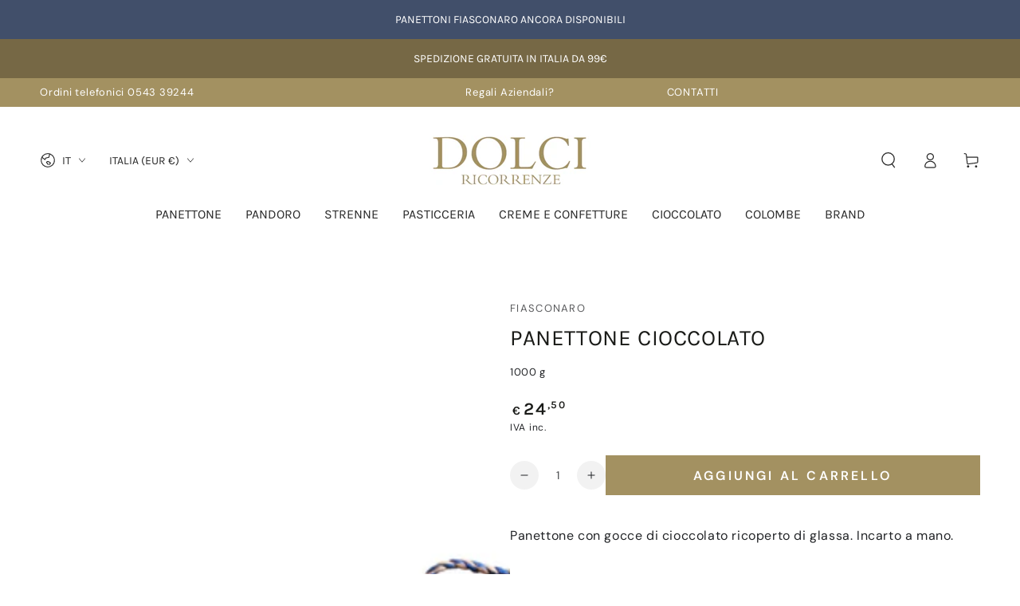

--- FILE ---
content_type: text/html; charset=utf-8
request_url: https://www.dolciricorrenze.it/products/panettone-cioccolato-fiasconaro
body_size: 35152
content:
<!doctype html>
<html class="no-js" lang="it">
  <head>
    <meta charset="utf-8">
    <meta http-equiv="X-UA-Compatible" content="IE=edge">
    
    <meta name="viewport" content="width=device-width, initial-scale=1, maximum-scale=1">
    <meta name="theme-color" content="">
    <link rel="canonical" href="https://www.dolciricorrenze.it/products/panettone-cioccolato-fiasconaro">
    <link rel="preconnect" href="https://cdn.shopify.com" crossorigin><link rel="icon" type="image/png" href="//www.dolciricorrenze.it/cdn/shop/files/favicon_dolci_ricorrenze.png?crop=center&height=32&v=1694628586&width=32"><link rel="preconnect" href="https://fonts.shopifycdn.com" crossorigin><title>
      Panettone Cioccolato Fiasconaro
 &ndash; Dolci Ricorrenze</title><meta name="description" content="Panettone con gocce di cioccolato ricoperto di glassa. Incarto a mano.">

<meta property="og:site_name" content="Dolci Ricorrenze">
<meta property="og:url" content="https://www.dolciricorrenze.it/products/panettone-cioccolato-fiasconaro">
<meta property="og:title" content="Panettone Cioccolato Fiasconaro">
<meta property="og:type" content="product">
<meta property="og:description" content="Panettone con gocce di cioccolato ricoperto di glassa. Incarto a mano."><meta property="og:image" content="http://www.dolciricorrenze.it/cdn/shop/files/panettone_cioccolato_fiasconaro_25.jpg?v=1754332268">
  <meta property="og:image:secure_url" content="https://www.dolciricorrenze.it/cdn/shop/files/panettone_cioccolato_fiasconaro_25.jpg?v=1754332268">
  <meta property="og:image:width" content="1400">
  <meta property="og:image:height" content="1400"><meta property="og:price:amount" content="24,50">
  <meta property="og:price:currency" content="EUR"><meta name="twitter:card" content="summary_large_image">
<meta name="twitter:title" content="Panettone Cioccolato Fiasconaro">
<meta name="twitter:description" content="Panettone con gocce di cioccolato ricoperto di glassa. Incarto a mano.">


    <script src="//www.dolciricorrenze.it/cdn/shop/t/85/assets/vendor-v4.js" defer="defer"></script>
    <script src="//www.dolciricorrenze.it/cdn/shop/t/85/assets/pubsub.js?v=104623417541739052901764021070" defer="defer"></script>
    <script src="//www.dolciricorrenze.it/cdn/shop/t/85/assets/global.js?v=94222511661135943841764021058" defer="defer"></script>

    <script>window.performance && window.performance.mark && window.performance.mark('shopify.content_for_header.start');</script><meta name="google-site-verification" content="O7Z1RZiqwNSyWT38LeW9ZEihFpRgSVNlxa-W8lAoHb4">
<meta name="facebook-domain-verification" content="2uso8hba3urhidtwtocdjrge0e1uef">
<meta id="shopify-digital-wallet" name="shopify-digital-wallet" content="/77143212368/digital_wallets/dialog">
<meta name="shopify-checkout-api-token" content="f31bc191fc1a12f015f691c4d5dae56a">
<meta id="in-context-paypal-metadata" data-shop-id="77143212368" data-venmo-supported="false" data-environment="production" data-locale="it_IT" data-paypal-v4="true" data-currency="EUR">
<link rel="alternate" hreflang="x-default" href="https://www.dolciricorrenze.it/products/panettone-cioccolato-fiasconaro">
<link rel="alternate" hreflang="it" href="https://www.dolciricorrenze.it/products/panettone-cioccolato-fiasconaro">
<link rel="alternate" hreflang="en" href="https://www.dolciricorrenze.it/en/products/panettone-cioccolato-fiasconaro">
<link rel="alternate" hreflang="fr" href="https://www.dolciricorrenze.it/fr/products/panettone-cioccolato-fiasconaro">
<link rel="alternate" hreflang="de" href="https://www.dolciricorrenze.it/de/products/panettone-cioccolato-fiasconaro">
<link rel="alternate" type="application/json+oembed" href="https://www.dolciricorrenze.it/products/panettone-cioccolato-fiasconaro.oembed">
<script async="async" src="/checkouts/internal/preloads.js?locale=it-IT"></script>
<link rel="preconnect" href="https://shop.app" crossorigin="anonymous">
<script async="async" src="https://shop.app/checkouts/internal/preloads.js?locale=it-IT&shop_id=77143212368" crossorigin="anonymous"></script>
<script id="shopify-features" type="application/json">{"accessToken":"f31bc191fc1a12f015f691c4d5dae56a","betas":["rich-media-storefront-analytics"],"domain":"www.dolciricorrenze.it","predictiveSearch":true,"shopId":77143212368,"locale":"it"}</script>
<script>var Shopify = Shopify || {};
Shopify.shop = "9a44e2-2.myshopify.com";
Shopify.locale = "it";
Shopify.currency = {"active":"EUR","rate":"1.0"};
Shopify.country = "IT";
Shopify.theme = {"name":"Dolci Ricorrenze V. 16 - sc oro verde mod. head","id":179588858192,"schema_name":"Be Yours","schema_version":"7.0.1","theme_store_id":1399,"role":"main"};
Shopify.theme.handle = "null";
Shopify.theme.style = {"id":null,"handle":null};
Shopify.cdnHost = "www.dolciricorrenze.it/cdn";
Shopify.routes = Shopify.routes || {};
Shopify.routes.root = "/";</script>
<script type="module">!function(o){(o.Shopify=o.Shopify||{}).modules=!0}(window);</script>
<script>!function(o){function n(){var o=[];function n(){o.push(Array.prototype.slice.apply(arguments))}return n.q=o,n}var t=o.Shopify=o.Shopify||{};t.loadFeatures=n(),t.autoloadFeatures=n()}(window);</script>
<script>
  window.ShopifyPay = window.ShopifyPay || {};
  window.ShopifyPay.apiHost = "shop.app\/pay";
  window.ShopifyPay.redirectState = null;
</script>
<script id="shop-js-analytics" type="application/json">{"pageType":"product"}</script>
<script defer="defer" async type="module" src="//www.dolciricorrenze.it/cdn/shopifycloud/shop-js/modules/v2/client.init-shop-cart-sync_dvfQaB1V.it.esm.js"></script>
<script defer="defer" async type="module" src="//www.dolciricorrenze.it/cdn/shopifycloud/shop-js/modules/v2/chunk.common_BW-OJwDu.esm.js"></script>
<script defer="defer" async type="module" src="//www.dolciricorrenze.it/cdn/shopifycloud/shop-js/modules/v2/chunk.modal_CX4jaIRf.esm.js"></script>
<script type="module">
  await import("//www.dolciricorrenze.it/cdn/shopifycloud/shop-js/modules/v2/client.init-shop-cart-sync_dvfQaB1V.it.esm.js");
await import("//www.dolciricorrenze.it/cdn/shopifycloud/shop-js/modules/v2/chunk.common_BW-OJwDu.esm.js");
await import("//www.dolciricorrenze.it/cdn/shopifycloud/shop-js/modules/v2/chunk.modal_CX4jaIRf.esm.js");

  window.Shopify.SignInWithShop?.initShopCartSync?.({"fedCMEnabled":true,"windoidEnabled":true});

</script>
<script>
  window.Shopify = window.Shopify || {};
  if (!window.Shopify.featureAssets) window.Shopify.featureAssets = {};
  window.Shopify.featureAssets['shop-js'] = {"shop-cart-sync":["modules/v2/client.shop-cart-sync_CGEUFKvL.it.esm.js","modules/v2/chunk.common_BW-OJwDu.esm.js","modules/v2/chunk.modal_CX4jaIRf.esm.js"],"init-fed-cm":["modules/v2/client.init-fed-cm_Q280f13X.it.esm.js","modules/v2/chunk.common_BW-OJwDu.esm.js","modules/v2/chunk.modal_CX4jaIRf.esm.js"],"shop-cash-offers":["modules/v2/client.shop-cash-offers_DoRGZwcj.it.esm.js","modules/v2/chunk.common_BW-OJwDu.esm.js","modules/v2/chunk.modal_CX4jaIRf.esm.js"],"shop-login-button":["modules/v2/client.shop-login-button_DMM6ww0E.it.esm.js","modules/v2/chunk.common_BW-OJwDu.esm.js","modules/v2/chunk.modal_CX4jaIRf.esm.js"],"pay-button":["modules/v2/client.pay-button_B6q2F277.it.esm.js","modules/v2/chunk.common_BW-OJwDu.esm.js","modules/v2/chunk.modal_CX4jaIRf.esm.js"],"shop-button":["modules/v2/client.shop-button_COUnjhWS.it.esm.js","modules/v2/chunk.common_BW-OJwDu.esm.js","modules/v2/chunk.modal_CX4jaIRf.esm.js"],"avatar":["modules/v2/client.avatar_BTnouDA3.it.esm.js"],"init-windoid":["modules/v2/client.init-windoid_CrSLay9H.it.esm.js","modules/v2/chunk.common_BW-OJwDu.esm.js","modules/v2/chunk.modal_CX4jaIRf.esm.js"],"init-shop-for-new-customer-accounts":["modules/v2/client.init-shop-for-new-customer-accounts_BGmSGr-t.it.esm.js","modules/v2/client.shop-login-button_DMM6ww0E.it.esm.js","modules/v2/chunk.common_BW-OJwDu.esm.js","modules/v2/chunk.modal_CX4jaIRf.esm.js"],"init-shop-email-lookup-coordinator":["modules/v2/client.init-shop-email-lookup-coordinator_BMjbsTlQ.it.esm.js","modules/v2/chunk.common_BW-OJwDu.esm.js","modules/v2/chunk.modal_CX4jaIRf.esm.js"],"init-shop-cart-sync":["modules/v2/client.init-shop-cart-sync_dvfQaB1V.it.esm.js","modules/v2/chunk.common_BW-OJwDu.esm.js","modules/v2/chunk.modal_CX4jaIRf.esm.js"],"shop-toast-manager":["modules/v2/client.shop-toast-manager_C1IUOXW7.it.esm.js","modules/v2/chunk.common_BW-OJwDu.esm.js","modules/v2/chunk.modal_CX4jaIRf.esm.js"],"init-customer-accounts":["modules/v2/client.init-customer-accounts_DyWT7tGr.it.esm.js","modules/v2/client.shop-login-button_DMM6ww0E.it.esm.js","modules/v2/chunk.common_BW-OJwDu.esm.js","modules/v2/chunk.modal_CX4jaIRf.esm.js"],"init-customer-accounts-sign-up":["modules/v2/client.init-customer-accounts-sign-up_DR74S9QP.it.esm.js","modules/v2/client.shop-login-button_DMM6ww0E.it.esm.js","modules/v2/chunk.common_BW-OJwDu.esm.js","modules/v2/chunk.modal_CX4jaIRf.esm.js"],"shop-follow-button":["modules/v2/client.shop-follow-button_C7goD_zf.it.esm.js","modules/v2/chunk.common_BW-OJwDu.esm.js","modules/v2/chunk.modal_CX4jaIRf.esm.js"],"checkout-modal":["modules/v2/client.checkout-modal_Cy_s3Hxe.it.esm.js","modules/v2/chunk.common_BW-OJwDu.esm.js","modules/v2/chunk.modal_CX4jaIRf.esm.js"],"shop-login":["modules/v2/client.shop-login_ByWJfYRH.it.esm.js","modules/v2/chunk.common_BW-OJwDu.esm.js","modules/v2/chunk.modal_CX4jaIRf.esm.js"],"lead-capture":["modules/v2/client.lead-capture_B-cWF8Yd.it.esm.js","modules/v2/chunk.common_BW-OJwDu.esm.js","modules/v2/chunk.modal_CX4jaIRf.esm.js"],"payment-terms":["modules/v2/client.payment-terms_B2vYrkY2.it.esm.js","modules/v2/chunk.common_BW-OJwDu.esm.js","modules/v2/chunk.modal_CX4jaIRf.esm.js"]};
</script>
<script>(function() {
  var isLoaded = false;
  function asyncLoad() {
    if (isLoaded) return;
    isLoaded = true;
    var urls = ["https:\/\/ecommplugins-scripts.trustpilot.com\/v2.1\/js\/header.min.js?settings=eyJrZXkiOiI1NkhGekVISVJDVEZBeDhCIiwicyI6InNrdSJ9\u0026v=2.5\u0026shop=9a44e2-2.myshopify.com","https:\/\/ecommplugins-scripts.trustpilot.com\/v2.1\/js\/success.min.js?settings=eyJrZXkiOiI1NkhGekVISVJDVEZBeDhCIiwicyI6InNrdSIsInQiOlsib3JkZXJzL2Z1bGZpbGxlZCJdLCJ2IjoiIiwiYSI6Ik1hZ2VudG8xLTEuOS4yLjQifQ==\u0026shop=9a44e2-2.myshopify.com","https:\/\/ecommplugins-trustboxsettings.trustpilot.com\/9a44e2-2.myshopify.com.js?settings=1740250149622\u0026shop=9a44e2-2.myshopify.com"];
    for (var i = 0; i < urls.length; i++) {
      var s = document.createElement('script');
      s.type = 'text/javascript';
      s.async = true;
      s.src = urls[i];
      var x = document.getElementsByTagName('script')[0];
      x.parentNode.insertBefore(s, x);
    }
  };
  if(window.attachEvent) {
    window.attachEvent('onload', asyncLoad);
  } else {
    window.addEventListener('load', asyncLoad, false);
  }
})();</script>
<script id="__st">var __st={"a":77143212368,"offset":3600,"reqid":"59fdc9f8-e2a2-4721-8e89-3d521ae57be7-1769367610","pageurl":"www.dolciricorrenze.it\/products\/panettone-cioccolato-fiasconaro","u":"b72dff571523","p":"product","rtyp":"product","rid":8625086595408};</script>
<script>window.ShopifyPaypalV4VisibilityTracking = true;</script>
<script id="captcha-bootstrap">!function(){'use strict';const t='contact',e='account',n='new_comment',o=[[t,t],['blogs',n],['comments',n],[t,'customer']],c=[[e,'customer_login'],[e,'guest_login'],[e,'recover_customer_password'],[e,'create_customer']],r=t=>t.map((([t,e])=>`form[action*='/${t}']:not([data-nocaptcha='true']) input[name='form_type'][value='${e}']`)).join(','),a=t=>()=>t?[...document.querySelectorAll(t)].map((t=>t.form)):[];function s(){const t=[...o],e=r(t);return a(e)}const i='password',u='form_key',d=['recaptcha-v3-token','g-recaptcha-response','h-captcha-response',i],f=()=>{try{return window.sessionStorage}catch{return}},m='__shopify_v',_=t=>t.elements[u];function p(t,e,n=!1){try{const o=window.sessionStorage,c=JSON.parse(o.getItem(e)),{data:r}=function(t){const{data:e,action:n}=t;return t[m]||n?{data:e,action:n}:{data:t,action:n}}(c);for(const[e,n]of Object.entries(r))t.elements[e]&&(t.elements[e].value=n);n&&o.removeItem(e)}catch(o){console.error('form repopulation failed',{error:o})}}const l='form_type',E='cptcha';function T(t){t.dataset[E]=!0}const w=window,h=w.document,L='Shopify',v='ce_forms',y='captcha';let A=!1;((t,e)=>{const n=(g='f06e6c50-85a8-45c8-87d0-21a2b65856fe',I='https://cdn.shopify.com/shopifycloud/storefront-forms-hcaptcha/ce_storefront_forms_captcha_hcaptcha.v1.5.2.iife.js',D={infoText:'Protetto da hCaptcha',privacyText:'Privacy',termsText:'Termini'},(t,e,n)=>{const o=w[L][v],c=o.bindForm;if(c)return c(t,g,e,D).then(n);var r;o.q.push([[t,g,e,D],n]),r=I,A||(h.body.append(Object.assign(h.createElement('script'),{id:'captcha-provider',async:!0,src:r})),A=!0)});var g,I,D;w[L]=w[L]||{},w[L][v]=w[L][v]||{},w[L][v].q=[],w[L][y]=w[L][y]||{},w[L][y].protect=function(t,e){n(t,void 0,e),T(t)},Object.freeze(w[L][y]),function(t,e,n,w,h,L){const[v,y,A,g]=function(t,e,n){const i=e?o:[],u=t?c:[],d=[...i,...u],f=r(d),m=r(i),_=r(d.filter((([t,e])=>n.includes(e))));return[a(f),a(m),a(_),s()]}(w,h,L),I=t=>{const e=t.target;return e instanceof HTMLFormElement?e:e&&e.form},D=t=>v().includes(t);t.addEventListener('submit',(t=>{const e=I(t);if(!e)return;const n=D(e)&&!e.dataset.hcaptchaBound&&!e.dataset.recaptchaBound,o=_(e),c=g().includes(e)&&(!o||!o.value);(n||c)&&t.preventDefault(),c&&!n&&(function(t){try{if(!f())return;!function(t){const e=f();if(!e)return;const n=_(t);if(!n)return;const o=n.value;o&&e.removeItem(o)}(t);const e=Array.from(Array(32),(()=>Math.random().toString(36)[2])).join('');!function(t,e){_(t)||t.append(Object.assign(document.createElement('input'),{type:'hidden',name:u})),t.elements[u].value=e}(t,e),function(t,e){const n=f();if(!n)return;const o=[...t.querySelectorAll(`input[type='${i}']`)].map((({name:t})=>t)),c=[...d,...o],r={};for(const[a,s]of new FormData(t).entries())c.includes(a)||(r[a]=s);n.setItem(e,JSON.stringify({[m]:1,action:t.action,data:r}))}(t,e)}catch(e){console.error('failed to persist form',e)}}(e),e.submit())}));const S=(t,e)=>{t&&!t.dataset[E]&&(n(t,e.some((e=>e===t))),T(t))};for(const o of['focusin','change'])t.addEventListener(o,(t=>{const e=I(t);D(e)&&S(e,y())}));const B=e.get('form_key'),M=e.get(l),P=B&&M;t.addEventListener('DOMContentLoaded',(()=>{const t=y();if(P)for(const e of t)e.elements[l].value===M&&p(e,B);[...new Set([...A(),...v().filter((t=>'true'===t.dataset.shopifyCaptcha))])].forEach((e=>S(e,t)))}))}(h,new URLSearchParams(w.location.search),n,t,e,['guest_login'])})(!0,!0)}();</script>
<script integrity="sha256-4kQ18oKyAcykRKYeNunJcIwy7WH5gtpwJnB7kiuLZ1E=" data-source-attribution="shopify.loadfeatures" defer="defer" src="//www.dolciricorrenze.it/cdn/shopifycloud/storefront/assets/storefront/load_feature-a0a9edcb.js" crossorigin="anonymous"></script>
<script crossorigin="anonymous" defer="defer" src="//www.dolciricorrenze.it/cdn/shopifycloud/storefront/assets/shopify_pay/storefront-65b4c6d7.js?v=20250812"></script>
<script data-source-attribution="shopify.dynamic_checkout.dynamic.init">var Shopify=Shopify||{};Shopify.PaymentButton=Shopify.PaymentButton||{isStorefrontPortableWallets:!0,init:function(){window.Shopify.PaymentButton.init=function(){};var t=document.createElement("script");t.src="https://www.dolciricorrenze.it/cdn/shopifycloud/portable-wallets/latest/portable-wallets.it.js",t.type="module",document.head.appendChild(t)}};
</script>
<script data-source-attribution="shopify.dynamic_checkout.buyer_consent">
  function portableWalletsHideBuyerConsent(e){var t=document.getElementById("shopify-buyer-consent"),n=document.getElementById("shopify-subscription-policy-button");t&&n&&(t.classList.add("hidden"),t.setAttribute("aria-hidden","true"),n.removeEventListener("click",e))}function portableWalletsShowBuyerConsent(e){var t=document.getElementById("shopify-buyer-consent"),n=document.getElementById("shopify-subscription-policy-button");t&&n&&(t.classList.remove("hidden"),t.removeAttribute("aria-hidden"),n.addEventListener("click",e))}window.Shopify?.PaymentButton&&(window.Shopify.PaymentButton.hideBuyerConsent=portableWalletsHideBuyerConsent,window.Shopify.PaymentButton.showBuyerConsent=portableWalletsShowBuyerConsent);
</script>
<script data-source-attribution="shopify.dynamic_checkout.cart.bootstrap">document.addEventListener("DOMContentLoaded",(function(){function t(){return document.querySelector("shopify-accelerated-checkout-cart, shopify-accelerated-checkout")}if(t())Shopify.PaymentButton.init();else{new MutationObserver((function(e,n){t()&&(Shopify.PaymentButton.init(),n.disconnect())})).observe(document.body,{childList:!0,subtree:!0})}}));
</script>
<link id="shopify-accelerated-checkout-styles" rel="stylesheet" media="screen" href="https://www.dolciricorrenze.it/cdn/shopifycloud/portable-wallets/latest/accelerated-checkout-backwards-compat.css" crossorigin="anonymous">
<style id="shopify-accelerated-checkout-cart">
        #shopify-buyer-consent {
  margin-top: 1em;
  display: inline-block;
  width: 100%;
}

#shopify-buyer-consent.hidden {
  display: none;
}

#shopify-subscription-policy-button {
  background: none;
  border: none;
  padding: 0;
  text-decoration: underline;
  font-size: inherit;
  cursor: pointer;
}

#shopify-subscription-policy-button::before {
  box-shadow: none;
}

      </style>
<script id="sections-script" data-sections="header,footer" defer="defer" src="//www.dolciricorrenze.it/cdn/shop/t/85/compiled_assets/scripts.js?v=3693"></script>
<script>window.performance && window.performance.mark && window.performance.mark('shopify.content_for_header.end');</script>

    <script type="text/javascript">
var lang_id = document.getElementsByTagName('html')[0].getAttribute('lang').split("-")[0];
        site_id = 2522908; // site_id dal codice di integrazione di iubenda
    switch (lang_id) {
        case 'fr':
            var policy_id = 90158276; // policy_id dal codice di integrazione di iubenda (FR)
            break;
        case 'de':
            var policy_id = 21707357; // policy_id dal codice di integrazione di iubenda (FR)
            break;
        case 'en':
            var policy_id = 66913246; // policy_id dal codice di integrazione di iubenda (EN)
            break;
        case 'it':
            var policy_id = 47162241; // policy_id dal codice di integrazione di iubenda (IT)
            break;
        // case 'altra lingua' ...
    }
var _iub = _iub || [];
_iub.csConfiguration = {"countryDetection":true,"enableFadp":true,"enableUspr":true,"floatingPreferencesButtonDisplay":false,"localConsentDomain":"dolciricorrenze.it","perPurposeConsent":true,"siteId":site_id,"cookiePolicyId":policy_id,"lang":lang_id, "banner":{ "acceptButtonCaptionColor":"#766845","acceptButtonColor":"#ffffff","acceptButtonDisplay":true,"backgroundColor":"#766845","closeButtonRejects":true,"customizeButtonCaptionColor":"white","customizeButtonColor":"#9e8c5e","customizeButtonDisplay":true,"explicitWithdrawal":true,"listPurposes":true,"position":"bottom","rejectButtonCaptionColor":"white","rejectButtonColor":"#A19588","rejectButtonDisplay":true,"showTitle":false,"textColor":"rgba(255, 255, 255, 1)" }};

<!-- code for Shopify (1 of 2) -->
    var onPreferenceFirstExpressedCallback = function(consent) {
        var shopifyPurposes = {
          "analytics": [4, 's'],
          "marketing": [5, 'adv'],
          "preferences": [2, 3],
          "sale_of_data": ['s', 'sh'],
        }
        var expressedConsent = {};
        Object.keys(shopifyPurposes).forEach(function(purposeItem) {
          var purposeExpressed = null
          shopifyPurposes[purposeItem].forEach(item => {
            if (consent.purposes && typeof consent.purposes[item] === 'boolean') {
              purposeExpressed = consent.purposes[item];
            }
            if (consent.uspr && typeof consent.uspr[item] === 'boolean' && purposeExpressed !== false) {
              purposeExpressed = consent.uspr[item];
            }
          })
 
          if (typeof purposeExpressed === 'boolean') {
            expressedConsent[purposeItem] = purposeExpressed;
          }
        })
        window.Shopify.customerPrivacy.setTrackingConsent(expressedConsent, function() {});
    }
    if (typeof _iub.csConfiguration.callback === 'object') {
        _iub.csConfiguration.callback.onPreferenceFirstExpressed = onPreferenceFirstExpressedCallback;
    } else {
        _iub.csConfiguration.callback = {
            onPreferenceFirstExpressed: onPreferenceFirstExpressedCallback
        };
    }
</script>
<script type="text/javascript" src="//cs.iubenda.com/sync/2522908.js"></script>
<script type="text/javascript" src="//cdn.iubenda.com/cs/gpp/stub.js"></script>
<script type="text/javascript" src="//cdn.iubenda.com/cs/iubenda_cs.js" charset="UTF-8" async></script>

<!-- code for Shopify (2 of 2) - Tracking API -->
<script type="text/javascript">
window.Shopify.loadFeatures(
  [
    {
      name: 'consent-tracking-api',
      version: '0.1',
    },
  ],
  function(error) {
    if (error) {
      throw error;
    }
  }
);
</script>

<style data-shopify>@font-face {
  font-family: "DM Sans";
  font-weight: 400;
  font-style: normal;
  font-display: swap;
  src: url("//www.dolciricorrenze.it/cdn/fonts/dm_sans/dmsans_n4.ec80bd4dd7e1a334c969c265873491ae56018d72.woff2") format("woff2"),
       url("//www.dolciricorrenze.it/cdn/fonts/dm_sans/dmsans_n4.87bdd914d8a61247b911147ae68e754d695c58a6.woff") format("woff");
}

  @font-face {
  font-family: "DM Sans";
  font-weight: 600;
  font-style: normal;
  font-display: swap;
  src: url("//www.dolciricorrenze.it/cdn/fonts/dm_sans/dmsans_n6.70a2453ea926d613c6a2f89af05180d14b3a7c96.woff2") format("woff2"),
       url("//www.dolciricorrenze.it/cdn/fonts/dm_sans/dmsans_n6.355605667bef215872257574b57fc097044f7e20.woff") format("woff");
}

  @font-face {
  font-family: "DM Sans";
  font-weight: 400;
  font-style: italic;
  font-display: swap;
  src: url("//www.dolciricorrenze.it/cdn/fonts/dm_sans/dmsans_i4.b8fe05e69ee95d5a53155c346957d8cbf5081c1a.woff2") format("woff2"),
       url("//www.dolciricorrenze.it/cdn/fonts/dm_sans/dmsans_i4.403fe28ee2ea63e142575c0aa47684d65f8c23a0.woff") format("woff");
}

  @font-face {
  font-family: "DM Sans";
  font-weight: 600;
  font-style: italic;
  font-display: swap;
  src: url("//www.dolciricorrenze.it/cdn/fonts/dm_sans/dmsans_i6.b7d5b35c5f29523529e1bf4a3d0de71a44a277b6.woff2") format("woff2"),
       url("//www.dolciricorrenze.it/cdn/fonts/dm_sans/dmsans_i6.9b760cc5bdd17b4de2c70249ba49bd707f27a31b.woff") format("woff");
}

  @font-face {
  font-family: Karla;
  font-weight: 400;
  font-style: normal;
  font-display: swap;
  src: url("//www.dolciricorrenze.it/cdn/fonts/karla/karla_n4.40497e07df527e6a50e58fb17ef1950c72f3e32c.woff2") format("woff2"),
       url("//www.dolciricorrenze.it/cdn/fonts/karla/karla_n4.e9f6f9de321061073c6bfe03c28976ba8ce6ee18.woff") format("woff");
}

  @font-face {
  font-family: Karla;
  font-weight: 600;
  font-style: normal;
  font-display: swap;
  src: url("//www.dolciricorrenze.it/cdn/fonts/karla/karla_n6.11d2ca9baa9358585c001bdea96cf4efec1c541a.woff2") format("woff2"),
       url("//www.dolciricorrenze.it/cdn/fonts/karla/karla_n6.f61bdbc760ad3ce235abbf92fc104026b8312806.woff") format("woff");
}


  :root {
    --be-yours-version: "7.0.1";
    --font-body-family: "DM Sans", sans-serif;
    --font-body-style: normal;
    --font-body-weight: 400;

    --font-heading-family: Karla, sans-serif;
    --font-heading-style: normal;
    --font-heading-weight: 400;

    --font-body-scale: 1.0;
    --font-heading-scale: 1.0;

    --font-navigation-family: var(--font-heading-family);
    --font-navigation-size: 16px;
    --font-navigation-weight: var(--font-heading-weight);
    --font-button-family: var(--font-body-family);
    --font-button-size: 12px;
    --font-button-baseline: 0.2rem;
    --font-price-family: var(--font-heading-family);
    --font-price-scale: var(--font-heading-scale);

    --color-base-text: 33, 35, 38;
    --color-base-background: 255, 255, 255;
    --color-base-solid-button-labels: 255, 255, 255;
    --color-base-outline-button-labels: 26, 27, 24;
    --color-base-accent: 163, 145, 97;
    --color-base-heading: 26, 27, 24;
    --color-base-border: 210, 213, 217;
    --color-placeholder: 255, 255, 255;
    --color-overlay: 33, 35, 38;
    --color-keyboard-focus: 135, 173, 245;
    --color-shadow: 168, 232, 226;
    --shadow-opacity: 1;

    --color-background-dark: 235, 235, 235;
    --color-price: #1a1b18;
    --color-sale-price: #d72c0d;
    --color-sale-badge-background: #d72c0d;
    --color-reviews: #ffb503;
    --color-critical: #d72c0d;
    --color-success: #008060;
    --color-highlight: 187, 255, 0;

    --payment-terms-background-color: #ffffff;
    --page-width: 160rem;
    --page-width-margin: 0rem;

    --card-color-scheme: var(--color-placeholder);
    --card-text-alignment: left;
    --card-flex-alignment: flex-left;
    --card-image-padding: 0px;
    --card-border-width: 0px;
    --card-radius: 0px;
    --card-shadow-horizontal-offset: 0px;
    --card-shadow-vertical-offset: 0px;
    
    --button-radius: 0px;
    --button-border-width: 1px;
    --button-shadow-horizontal-offset: 0px;
    --button-shadow-vertical-offset: 0px;

    --spacing-sections-desktop: 0px;
    --spacing-sections-mobile: 0px;

    --gradient-free-ship-progress: linear-gradient(325deg,#F9423A 0,#F1E04D 100%);
    --gradient-free-ship-complete: linear-gradient(325deg, #049cff 0, #35ee7a 100%);
  }

  *,
  *::before,
  *::after {
    box-sizing: inherit;
  }

  html {
    box-sizing: border-box;
    font-size: calc(var(--font-body-scale) * 62.5%);
    height: 100%;
  }

  body {
    min-height: 100%;
    margin: 0;
    font-size: 1.5rem;
    letter-spacing: 0.06rem;
    line-height: calc(1 + 0.8 / var(--font-body-scale));
    font-family: var(--font-body-family);
    font-style: var(--font-body-style);
    font-weight: var(--font-body-weight);
  }

  @media screen and (min-width: 750px) {
    body {
      font-size: 1.6rem;
    }
  }</style><link href="//www.dolciricorrenze.it/cdn/shop/t/85/assets/base.css?v=19688598277226802741764021001" rel="stylesheet" type="text/css" media="all" /><link rel="preload" as="font" href="//www.dolciricorrenze.it/cdn/fonts/dm_sans/dmsans_n4.ec80bd4dd7e1a334c969c265873491ae56018d72.woff2" type="font/woff2" crossorigin><link rel="preload" as="font" href="//www.dolciricorrenze.it/cdn/fonts/karla/karla_n4.40497e07df527e6a50e58fb17ef1950c72f3e32c.woff2" type="font/woff2" crossorigin><link rel="stylesheet" href="//www.dolciricorrenze.it/cdn/shop/t/85/assets/component-predictive-search.css?v=21505439471608135461764021033" media="print" onload="this.media='all'"><link rel="stylesheet" href="//www.dolciricorrenze.it/cdn/shop/t/85/assets/component-quick-view.css?v=74011563189484492361764021039" media="print" onload="this.media='all'"><link rel="stylesheet" href="//www.dolciricorrenze.it/cdn/shop/t/85/assets/component-color-swatches.css?v=103905711642914497571764021015" media="print" onload="this.media='all'"><script>document.documentElement.className = document.documentElement.className.replace('no-js', 'js');</script>
  <link href="https://monorail-edge.shopifysvc.com" rel="dns-prefetch">
<script>(function(){if ("sendBeacon" in navigator && "performance" in window) {try {var session_token_from_headers = performance.getEntriesByType('navigation')[0].serverTiming.find(x => x.name == '_s').description;} catch {var session_token_from_headers = undefined;}var session_cookie_matches = document.cookie.match(/_shopify_s=([^;]*)/);var session_token_from_cookie = session_cookie_matches && session_cookie_matches.length === 2 ? session_cookie_matches[1] : "";var session_token = session_token_from_headers || session_token_from_cookie || "";function handle_abandonment_event(e) {var entries = performance.getEntries().filter(function(entry) {return /monorail-edge.shopifysvc.com/.test(entry.name);});if (!window.abandonment_tracked && entries.length === 0) {window.abandonment_tracked = true;var currentMs = Date.now();var navigation_start = performance.timing.navigationStart;var payload = {shop_id: 77143212368,url: window.location.href,navigation_start,duration: currentMs - navigation_start,session_token,page_type: "product"};window.navigator.sendBeacon("https://monorail-edge.shopifysvc.com/v1/produce", JSON.stringify({schema_id: "online_store_buyer_site_abandonment/1.1",payload: payload,metadata: {event_created_at_ms: currentMs,event_sent_at_ms: currentMs}}));}}window.addEventListener('pagehide', handle_abandonment_event);}}());</script>
<script id="web-pixels-manager-setup">(function e(e,d,r,n,o){if(void 0===o&&(o={}),!Boolean(null===(a=null===(i=window.Shopify)||void 0===i?void 0:i.analytics)||void 0===a?void 0:a.replayQueue)){var i,a;window.Shopify=window.Shopify||{};var t=window.Shopify;t.analytics=t.analytics||{};var s=t.analytics;s.replayQueue=[],s.publish=function(e,d,r){return s.replayQueue.push([e,d,r]),!0};try{self.performance.mark("wpm:start")}catch(e){}var l=function(){var e={modern:/Edge?\/(1{2}[4-9]|1[2-9]\d|[2-9]\d{2}|\d{4,})\.\d+(\.\d+|)|Firefox\/(1{2}[4-9]|1[2-9]\d|[2-9]\d{2}|\d{4,})\.\d+(\.\d+|)|Chrom(ium|e)\/(9{2}|\d{3,})\.\d+(\.\d+|)|(Maci|X1{2}).+ Version\/(15\.\d+|(1[6-9]|[2-9]\d|\d{3,})\.\d+)([,.]\d+|)( \(\w+\)|)( Mobile\/\w+|) Safari\/|Chrome.+OPR\/(9{2}|\d{3,})\.\d+\.\d+|(CPU[ +]OS|iPhone[ +]OS|CPU[ +]iPhone|CPU IPhone OS|CPU iPad OS)[ +]+(15[._]\d+|(1[6-9]|[2-9]\d|\d{3,})[._]\d+)([._]\d+|)|Android:?[ /-](13[3-9]|1[4-9]\d|[2-9]\d{2}|\d{4,})(\.\d+|)(\.\d+|)|Android.+Firefox\/(13[5-9]|1[4-9]\d|[2-9]\d{2}|\d{4,})\.\d+(\.\d+|)|Android.+Chrom(ium|e)\/(13[3-9]|1[4-9]\d|[2-9]\d{2}|\d{4,})\.\d+(\.\d+|)|SamsungBrowser\/([2-9]\d|\d{3,})\.\d+/,legacy:/Edge?\/(1[6-9]|[2-9]\d|\d{3,})\.\d+(\.\d+|)|Firefox\/(5[4-9]|[6-9]\d|\d{3,})\.\d+(\.\d+|)|Chrom(ium|e)\/(5[1-9]|[6-9]\d|\d{3,})\.\d+(\.\d+|)([\d.]+$|.*Safari\/(?![\d.]+ Edge\/[\d.]+$))|(Maci|X1{2}).+ Version\/(10\.\d+|(1[1-9]|[2-9]\d|\d{3,})\.\d+)([,.]\d+|)( \(\w+\)|)( Mobile\/\w+|) Safari\/|Chrome.+OPR\/(3[89]|[4-9]\d|\d{3,})\.\d+\.\d+|(CPU[ +]OS|iPhone[ +]OS|CPU[ +]iPhone|CPU IPhone OS|CPU iPad OS)[ +]+(10[._]\d+|(1[1-9]|[2-9]\d|\d{3,})[._]\d+)([._]\d+|)|Android:?[ /-](13[3-9]|1[4-9]\d|[2-9]\d{2}|\d{4,})(\.\d+|)(\.\d+|)|Mobile Safari.+OPR\/([89]\d|\d{3,})\.\d+\.\d+|Android.+Firefox\/(13[5-9]|1[4-9]\d|[2-9]\d{2}|\d{4,})\.\d+(\.\d+|)|Android.+Chrom(ium|e)\/(13[3-9]|1[4-9]\d|[2-9]\d{2}|\d{4,})\.\d+(\.\d+|)|Android.+(UC? ?Browser|UCWEB|U3)[ /]?(15\.([5-9]|\d{2,})|(1[6-9]|[2-9]\d|\d{3,})\.\d+)\.\d+|SamsungBrowser\/(5\.\d+|([6-9]|\d{2,})\.\d+)|Android.+MQ{2}Browser\/(14(\.(9|\d{2,})|)|(1[5-9]|[2-9]\d|\d{3,})(\.\d+|))(\.\d+|)|K[Aa][Ii]OS\/(3\.\d+|([4-9]|\d{2,})\.\d+)(\.\d+|)/},d=e.modern,r=e.legacy,n=navigator.userAgent;return n.match(d)?"modern":n.match(r)?"legacy":"unknown"}(),u="modern"===l?"modern":"legacy",c=(null!=n?n:{modern:"",legacy:""})[u],f=function(e){return[e.baseUrl,"/wpm","/b",e.hashVersion,"modern"===e.buildTarget?"m":"l",".js"].join("")}({baseUrl:d,hashVersion:r,buildTarget:u}),m=function(e){var d=e.version,r=e.bundleTarget,n=e.surface,o=e.pageUrl,i=e.monorailEndpoint;return{emit:function(e){var a=e.status,t=e.errorMsg,s=(new Date).getTime(),l=JSON.stringify({metadata:{event_sent_at_ms:s},events:[{schema_id:"web_pixels_manager_load/3.1",payload:{version:d,bundle_target:r,page_url:o,status:a,surface:n,error_msg:t},metadata:{event_created_at_ms:s}}]});if(!i)return console&&console.warn&&console.warn("[Web Pixels Manager] No Monorail endpoint provided, skipping logging."),!1;try{return self.navigator.sendBeacon.bind(self.navigator)(i,l)}catch(e){}var u=new XMLHttpRequest;try{return u.open("POST",i,!0),u.setRequestHeader("Content-Type","text/plain"),u.send(l),!0}catch(e){return console&&console.warn&&console.warn("[Web Pixels Manager] Got an unhandled error while logging to Monorail."),!1}}}}({version:r,bundleTarget:l,surface:e.surface,pageUrl:self.location.href,monorailEndpoint:e.monorailEndpoint});try{o.browserTarget=l,function(e){var d=e.src,r=e.async,n=void 0===r||r,o=e.onload,i=e.onerror,a=e.sri,t=e.scriptDataAttributes,s=void 0===t?{}:t,l=document.createElement("script"),u=document.querySelector("head"),c=document.querySelector("body");if(l.async=n,l.src=d,a&&(l.integrity=a,l.crossOrigin="anonymous"),s)for(var f in s)if(Object.prototype.hasOwnProperty.call(s,f))try{l.dataset[f]=s[f]}catch(e){}if(o&&l.addEventListener("load",o),i&&l.addEventListener("error",i),u)u.appendChild(l);else{if(!c)throw new Error("Did not find a head or body element to append the script");c.appendChild(l)}}({src:f,async:!0,onload:function(){if(!function(){var e,d;return Boolean(null===(d=null===(e=window.Shopify)||void 0===e?void 0:e.analytics)||void 0===d?void 0:d.initialized)}()){var d=window.webPixelsManager.init(e)||void 0;if(d){var r=window.Shopify.analytics;r.replayQueue.forEach((function(e){var r=e[0],n=e[1],o=e[2];d.publishCustomEvent(r,n,o)})),r.replayQueue=[],r.publish=d.publishCustomEvent,r.visitor=d.visitor,r.initialized=!0}}},onerror:function(){return m.emit({status:"failed",errorMsg:"".concat(f," has failed to load")})},sri:function(e){var d=/^sha384-[A-Za-z0-9+/=]+$/;return"string"==typeof e&&d.test(e)}(c)?c:"",scriptDataAttributes:o}),m.emit({status:"loading"})}catch(e){m.emit({status:"failed",errorMsg:(null==e?void 0:e.message)||"Unknown error"})}}})({shopId: 77143212368,storefrontBaseUrl: "https://www.dolciricorrenze.it",extensionsBaseUrl: "https://extensions.shopifycdn.com/cdn/shopifycloud/web-pixels-manager",monorailEndpoint: "https://monorail-edge.shopifysvc.com/unstable/produce_batch",surface: "storefront-renderer",enabledBetaFlags: ["2dca8a86"],webPixelsConfigList: [{"id":"707101008","configuration":"{\"config\":\"{\\\"google_tag_ids\\\":[\\\"G-XNDVKV5TLM\\\",\\\"AW-988030300\\\",\\\"GT-5NXWDK4\\\"],\\\"target_country\\\":\\\"IT\\\",\\\"gtag_events\\\":[{\\\"type\\\":\\\"begin_checkout\\\",\\\"action_label\\\":[\\\"G-XNDVKV5TLM\\\",\\\"AW-988030300\\\/RnxcCPyfueIZENzKkNcD\\\"]},{\\\"type\\\":\\\"search\\\",\\\"action_label\\\":[\\\"G-XNDVKV5TLM\\\",\\\"AW-988030300\\\/jCHMCPafueIZENzKkNcD\\\"]},{\\\"type\\\":\\\"view_item\\\",\\\"action_label\\\":[\\\"G-XNDVKV5TLM\\\",\\\"AW-988030300\\\/rWw4CPOfueIZENzKkNcD\\\",\\\"MC-E6LPP1RTEH\\\"]},{\\\"type\\\":\\\"purchase\\\",\\\"action_label\\\":[\\\"G-XNDVKV5TLM\\\",\\\"AW-988030300\\\/OkGmCO2fueIZENzKkNcD\\\",\\\"MC-E6LPP1RTEH\\\"]},{\\\"type\\\":\\\"page_view\\\",\\\"action_label\\\":[\\\"G-XNDVKV5TLM\\\",\\\"AW-988030300\\\/MozxCPCfueIZENzKkNcD\\\",\\\"MC-E6LPP1RTEH\\\"]},{\\\"type\\\":\\\"add_payment_info\\\",\\\"action_label\\\":[\\\"G-XNDVKV5TLM\\\",\\\"AW-988030300\\\/7mIECKOjueIZENzKkNcD\\\"]},{\\\"type\\\":\\\"add_to_cart\\\",\\\"action_label\\\":[\\\"G-XNDVKV5TLM\\\",\\\"AW-988030300\\\/sViECPmfueIZENzKkNcD\\\"]}],\\\"enable_monitoring_mode\\\":false}\"}","eventPayloadVersion":"v1","runtimeContext":"OPEN","scriptVersion":"b2a88bafab3e21179ed38636efcd8a93","type":"APP","apiClientId":1780363,"privacyPurposes":[],"dataSharingAdjustments":{"protectedCustomerApprovalScopes":["read_customer_address","read_customer_email","read_customer_name","read_customer_personal_data","read_customer_phone"]}},{"id":"353567056","configuration":"{\"pixel_id\":\"1149467208572460\",\"pixel_type\":\"facebook_pixel\",\"metaapp_system_user_token\":\"-\"}","eventPayloadVersion":"v1","runtimeContext":"OPEN","scriptVersion":"ca16bc87fe92b6042fbaa3acc2fbdaa6","type":"APP","apiClientId":2329312,"privacyPurposes":["ANALYTICS","MARKETING","SALE_OF_DATA"],"dataSharingAdjustments":{"protectedCustomerApprovalScopes":["read_customer_address","read_customer_email","read_customer_name","read_customer_personal_data","read_customer_phone"]}},{"id":"shopify-app-pixel","configuration":"{}","eventPayloadVersion":"v1","runtimeContext":"STRICT","scriptVersion":"0450","apiClientId":"shopify-pixel","type":"APP","privacyPurposes":["ANALYTICS","MARKETING"]},{"id":"shopify-custom-pixel","eventPayloadVersion":"v1","runtimeContext":"LAX","scriptVersion":"0450","apiClientId":"shopify-pixel","type":"CUSTOM","privacyPurposes":["ANALYTICS","MARKETING"]}],isMerchantRequest: false,initData: {"shop":{"name":"Dolci Ricorrenze","paymentSettings":{"currencyCode":"EUR"},"myshopifyDomain":"9a44e2-2.myshopify.com","countryCode":"IT","storefrontUrl":"https:\/\/www.dolciricorrenze.it"},"customer":null,"cart":null,"checkout":null,"productVariants":[{"price":{"amount":24.5,"currencyCode":"EUR"},"product":{"title":"Panettone Cioccolato","vendor":"Fiasconaro","id":"8625086595408","untranslatedTitle":"Panettone Cioccolato","url":"\/products\/panettone-cioccolato-fiasconaro","type":"Panettone"},"id":"47115874238800","image":{"src":"\/\/www.dolciricorrenze.it\/cdn\/shop\/files\/panettone_cioccolato_fiasconaro_25.jpg?v=1754332268"},"sku":"103001","title":"Default Title","untranslatedTitle":"Default Title"}],"purchasingCompany":null},},"https://www.dolciricorrenze.it/cdn","fcfee988w5aeb613cpc8e4bc33m6693e112",{"modern":"","legacy":""},{"shopId":"77143212368","storefrontBaseUrl":"https:\/\/www.dolciricorrenze.it","extensionBaseUrl":"https:\/\/extensions.shopifycdn.com\/cdn\/shopifycloud\/web-pixels-manager","surface":"storefront-renderer","enabledBetaFlags":"[\"2dca8a86\"]","isMerchantRequest":"false","hashVersion":"fcfee988w5aeb613cpc8e4bc33m6693e112","publish":"custom","events":"[[\"page_viewed\",{}],[\"product_viewed\",{\"productVariant\":{\"price\":{\"amount\":24.5,\"currencyCode\":\"EUR\"},\"product\":{\"title\":\"Panettone Cioccolato\",\"vendor\":\"Fiasconaro\",\"id\":\"8625086595408\",\"untranslatedTitle\":\"Panettone Cioccolato\",\"url\":\"\/products\/panettone-cioccolato-fiasconaro\",\"type\":\"Panettone\"},\"id\":\"47115874238800\",\"image\":{\"src\":\"\/\/www.dolciricorrenze.it\/cdn\/shop\/files\/panettone_cioccolato_fiasconaro_25.jpg?v=1754332268\"},\"sku\":\"103001\",\"title\":\"Default Title\",\"untranslatedTitle\":\"Default Title\"}}]]"});</script><script>
  window.ShopifyAnalytics = window.ShopifyAnalytics || {};
  window.ShopifyAnalytics.meta = window.ShopifyAnalytics.meta || {};
  window.ShopifyAnalytics.meta.currency = 'EUR';
  var meta = {"product":{"id":8625086595408,"gid":"gid:\/\/shopify\/Product\/8625086595408","vendor":"Fiasconaro","type":"Panettone","handle":"panettone-cioccolato-fiasconaro","variants":[{"id":47115874238800,"price":2450,"name":"Panettone Cioccolato","public_title":null,"sku":"103001"}],"remote":false},"page":{"pageType":"product","resourceType":"product","resourceId":8625086595408,"requestId":"59fdc9f8-e2a2-4721-8e89-3d521ae57be7-1769367610"}};
  for (var attr in meta) {
    window.ShopifyAnalytics.meta[attr] = meta[attr];
  }
</script>
<script class="analytics">
  (function () {
    var customDocumentWrite = function(content) {
      var jquery = null;

      if (window.jQuery) {
        jquery = window.jQuery;
      } else if (window.Checkout && window.Checkout.$) {
        jquery = window.Checkout.$;
      }

      if (jquery) {
        jquery('body').append(content);
      }
    };

    var hasLoggedConversion = function(token) {
      if (token) {
        return document.cookie.indexOf('loggedConversion=' + token) !== -1;
      }
      return false;
    }

    var setCookieIfConversion = function(token) {
      if (token) {
        var twoMonthsFromNow = new Date(Date.now());
        twoMonthsFromNow.setMonth(twoMonthsFromNow.getMonth() + 2);

        document.cookie = 'loggedConversion=' + token + '; expires=' + twoMonthsFromNow;
      }
    }

    var trekkie = window.ShopifyAnalytics.lib = window.trekkie = window.trekkie || [];
    if (trekkie.integrations) {
      return;
    }
    trekkie.methods = [
      'identify',
      'page',
      'ready',
      'track',
      'trackForm',
      'trackLink'
    ];
    trekkie.factory = function(method) {
      return function() {
        var args = Array.prototype.slice.call(arguments);
        args.unshift(method);
        trekkie.push(args);
        return trekkie;
      };
    };
    for (var i = 0; i < trekkie.methods.length; i++) {
      var key = trekkie.methods[i];
      trekkie[key] = trekkie.factory(key);
    }
    trekkie.load = function(config) {
      trekkie.config = config || {};
      trekkie.config.initialDocumentCookie = document.cookie;
      var first = document.getElementsByTagName('script')[0];
      var script = document.createElement('script');
      script.type = 'text/javascript';
      script.onerror = function(e) {
        var scriptFallback = document.createElement('script');
        scriptFallback.type = 'text/javascript';
        scriptFallback.onerror = function(error) {
                var Monorail = {
      produce: function produce(monorailDomain, schemaId, payload) {
        var currentMs = new Date().getTime();
        var event = {
          schema_id: schemaId,
          payload: payload,
          metadata: {
            event_created_at_ms: currentMs,
            event_sent_at_ms: currentMs
          }
        };
        return Monorail.sendRequest("https://" + monorailDomain + "/v1/produce", JSON.stringify(event));
      },
      sendRequest: function sendRequest(endpointUrl, payload) {
        // Try the sendBeacon API
        if (window && window.navigator && typeof window.navigator.sendBeacon === 'function' && typeof window.Blob === 'function' && !Monorail.isIos12()) {
          var blobData = new window.Blob([payload], {
            type: 'text/plain'
          });

          if (window.navigator.sendBeacon(endpointUrl, blobData)) {
            return true;
          } // sendBeacon was not successful

        } // XHR beacon

        var xhr = new XMLHttpRequest();

        try {
          xhr.open('POST', endpointUrl);
          xhr.setRequestHeader('Content-Type', 'text/plain');
          xhr.send(payload);
        } catch (e) {
          console.log(e);
        }

        return false;
      },
      isIos12: function isIos12() {
        return window.navigator.userAgent.lastIndexOf('iPhone; CPU iPhone OS 12_') !== -1 || window.navigator.userAgent.lastIndexOf('iPad; CPU OS 12_') !== -1;
      }
    };
    Monorail.produce('monorail-edge.shopifysvc.com',
      'trekkie_storefront_load_errors/1.1',
      {shop_id: 77143212368,
      theme_id: 179588858192,
      app_name: "storefront",
      context_url: window.location.href,
      source_url: "//www.dolciricorrenze.it/cdn/s/trekkie.storefront.8d95595f799fbf7e1d32231b9a28fd43b70c67d3.min.js"});

        };
        scriptFallback.async = true;
        scriptFallback.src = '//www.dolciricorrenze.it/cdn/s/trekkie.storefront.8d95595f799fbf7e1d32231b9a28fd43b70c67d3.min.js';
        first.parentNode.insertBefore(scriptFallback, first);
      };
      script.async = true;
      script.src = '//www.dolciricorrenze.it/cdn/s/trekkie.storefront.8d95595f799fbf7e1d32231b9a28fd43b70c67d3.min.js';
      first.parentNode.insertBefore(script, first);
    };
    trekkie.load(
      {"Trekkie":{"appName":"storefront","development":false,"defaultAttributes":{"shopId":77143212368,"isMerchantRequest":null,"themeId":179588858192,"themeCityHash":"2185361600590087612","contentLanguage":"it","currency":"EUR","eventMetadataId":"4462b40e-31b8-4262-a624-be09021882c1"},"isServerSideCookieWritingEnabled":true,"monorailRegion":"shop_domain","enabledBetaFlags":["65f19447"]},"Session Attribution":{},"S2S":{"facebookCapiEnabled":true,"source":"trekkie-storefront-renderer","apiClientId":580111}}
    );

    var loaded = false;
    trekkie.ready(function() {
      if (loaded) return;
      loaded = true;

      window.ShopifyAnalytics.lib = window.trekkie;

      var originalDocumentWrite = document.write;
      document.write = customDocumentWrite;
      try { window.ShopifyAnalytics.merchantGoogleAnalytics.call(this); } catch(error) {};
      document.write = originalDocumentWrite;

      window.ShopifyAnalytics.lib.page(null,{"pageType":"product","resourceType":"product","resourceId":8625086595408,"requestId":"59fdc9f8-e2a2-4721-8e89-3d521ae57be7-1769367610","shopifyEmitted":true});

      var match = window.location.pathname.match(/checkouts\/(.+)\/(thank_you|post_purchase)/)
      var token = match? match[1]: undefined;
      if (!hasLoggedConversion(token)) {
        setCookieIfConversion(token);
        window.ShopifyAnalytics.lib.track("Viewed Product",{"currency":"EUR","variantId":47115874238800,"productId":8625086595408,"productGid":"gid:\/\/shopify\/Product\/8625086595408","name":"Panettone Cioccolato","price":"24.50","sku":"103001","brand":"Fiasconaro","variant":null,"category":"Panettone","nonInteraction":true,"remote":false},undefined,undefined,{"shopifyEmitted":true});
      window.ShopifyAnalytics.lib.track("monorail:\/\/trekkie_storefront_viewed_product\/1.1",{"currency":"EUR","variantId":47115874238800,"productId":8625086595408,"productGid":"gid:\/\/shopify\/Product\/8625086595408","name":"Panettone Cioccolato","price":"24.50","sku":"103001","brand":"Fiasconaro","variant":null,"category":"Panettone","nonInteraction":true,"remote":false,"referer":"https:\/\/www.dolciricorrenze.it\/products\/panettone-cioccolato-fiasconaro"});
      }
    });


        var eventsListenerScript = document.createElement('script');
        eventsListenerScript.async = true;
        eventsListenerScript.src = "//www.dolciricorrenze.it/cdn/shopifycloud/storefront/assets/shop_events_listener-3da45d37.js";
        document.getElementsByTagName('head')[0].appendChild(eventsListenerScript);

})();</script>
<script
  defer
  src="https://www.dolciricorrenze.it/cdn/shopifycloud/perf-kit/shopify-perf-kit-3.0.4.min.js"
  data-application="storefront-renderer"
  data-shop-id="77143212368"
  data-render-region="gcp-us-east1"
  data-page-type="product"
  data-theme-instance-id="179588858192"
  data-theme-name="Be Yours"
  data-theme-version="7.0.1"
  data-monorail-region="shop_domain"
  data-resource-timing-sampling-rate="10"
  data-shs="true"
  data-shs-beacon="true"
  data-shs-export-with-fetch="true"
  data-shs-logs-sample-rate="1"
  data-shs-beacon-endpoint="https://www.dolciricorrenze.it/api/collect"
></script>
</head>

  <body class="template-product" data-price-superscript>
    <a class="skip-to-content-link button button--small visually-hidden" href="#MainContent">
      Passa al contenuto
    </a>

    

    <div class="transition-body">
      <!-- BEGIN sections: header-group -->
<section id="shopify-section-sections--25421256425808__custom_liquid_XECGkA" class="shopify-section shopify-section-group-header-group section"><style data-shopify>#shopify-section-sections--25421256425808__custom_liquid_XECGkA {
    --section-padding-top: 0px;
    --section-padding-bottom: 0px;
  }</style><div class="section--padding">
  <div class="page-width page-width--full-width">
    <div style="text-align:center;background:#414f6a;color:white;"><a class="header__menu-item" href="/collections/fiasconaro?filter.v.price.gte=&filter.v.price.lte=&filter.v.availability=1&sort_by=manual"><span style="font-weight:400;text-transform:uppercase; letter-spacing:0; font-size: 14px;">Panettoni Fiasconaro ancora disponibili</span></a></div>
  </div>
</div>


</section><section id="shopify-section-sections--25421256425808__custom_liquid_Wf4W39" class="shopify-section shopify-section-group-header-group section"><style data-shopify>#shopify-section-sections--25421256425808__custom_liquid_Wf4W39 {
    --section-padding-top: 0px;
    --section-padding-bottom: 0px;
  }</style><div class="section--padding">
  <div class="page-width page-width--full-width">
    <div style="text-align:center;background:#766845;color:white;"><span class="header__menu-item"<span style="font-weight:400;text-transform:uppercase; letter-spacing:0; font-size: 14px;">Spedizione Gratuita in Italia da 99€</span></div>
  </div>
</div>


</section><div id="shopify-section-sections--25421256425808__announcement-bar" class="shopify-section shopify-section-group-header-group shopify-section-announcement-bar"><style data-shopify>#shopify-section-sections--25421256425808__announcement-bar {
      --section-padding-top: 0px;
      --section-padding-bottom: 0px;
      --gradient-background: #a39161;
      --color-background: 163, 145, 97;
      --color-foreground: 255, 255, 255;
    }

    :root {
      --announcement-height: calc(36px + (0px * 0.75));
    }

    @media screen and (min-width: 990px) {
      :root {
        --announcement-height: 36px;
      }
    }</style><link href="//www.dolciricorrenze.it/cdn/shop/t/85/assets/section-announcement-bar.css?v=173134271398255782501764021076" rel="stylesheet" type="text/css" media="all" />



  
  <div class="announcement-bar header-section--padding">
    <div class="page-width">
      <announcement-bar data-layout="default" data-mobile-layout="carousel" data-autorotate="false" data-autorotate-speed="5" data-block-count="3" data-speed="1.6" data-direction="left">
        <div class="announcement-slider"><div  class="announcement-slider__slide" style="--font-size: 13px;" data-index="0" ><a class="announcement-link" href="tel:+39054339244"><span class="announcement-text">Ordini telefonici 0543 39244</span></a></div><div  class="announcement-slider__slide" style="--font-size: 13px;" data-index="1" ><a class="announcement-link" href="/pages/regali-aziendali"><span class="announcement-text">Regali Aziendali?</span></a></div><div  class="announcement-slider__slide" style="--font-size: 13px;" data-index="2" ><a class="announcement-link" href="/pages/contacts"><span class="announcement-text">CONTATTI</span></a></div></div></announcement-bar>
    </div>
  </div><script src="//www.dolciricorrenze.it/cdn/shop/t/85/assets/announcement-bar.js?v=174306662548894074801764021000" defer="defer"></script>
</div><div id="shopify-section-sections--25421256425808__header" class="shopify-section shopify-section-group-header-group shopify-section-header"> <style data-shopify>#shopify-section-sections--25421256425808__header {
    --section-padding-top: 36px;
    --section-padding-bottom: 12px;
    --image-logo-height: 44px;
    --gradient-header-background: #ffffff;
    --color-header-background: 255, 255, 255;
    --color-header-foreground: 40, 40, 40;
    --color-header-border: 210, 213, 217;
    --icon-weight: 1.1px;
  }</style><style>
  @media screen and (min-width: 750px) {
    #shopify-section-sections--25421256425808__header {
      --image-logo-height: 62px;
    }
  }header-drawer {
    display: block;
  }

  @media screen and (min-width: 990px) {
    header-drawer {
      display: none;
    }
  }

  .menu-drawer-container {
    display: flex;
    position: static;
  }

  .list-menu {
    list-style: none;
    padding: 0;
    margin: 0;
  }

  .list-menu--inline {
    display: inline-flex;
    flex-wrap: wrap;
    column-gap: 1.5rem;
  }

  .list-menu__item--link {
    text-decoration: none;
    padding-bottom: 1rem;
    padding-top: 1rem;
    line-height: calc(1 + 0.8 / var(--font-body-scale));
  }

  @media screen and (min-width: 750px) {
    .list-menu__item--link {
      padding-bottom: 0.5rem;
      padding-top: 0.5rem;
    }
  }

  .localization-form {
    padding-inline-start: 1.5rem;
    padding-inline-end: 1.5rem;
  }

  localization-form .localization-selector {
    background-color: transparent;
    box-shadow: none;
    padding: 1rem 0;
    height: auto;
    margin: 0;
    line-height: calc(1 + .8 / var(--font-body-scale));
    letter-spacing: .04rem;
  }

  .localization-form__select .icon-caret {
    width: 0.8rem;
    margin-inline-start: 1rem;
  }
</style>

<link rel="stylesheet" href="//www.dolciricorrenze.it/cdn/shop/t/85/assets/component-sticky-header.css?v=162331643638116400881764021045" media="print" onload="this.media='all'">
<link rel="stylesheet" href="//www.dolciricorrenze.it/cdn/shop/t/85/assets/component-list-menu.css?v=154923630017571300081764021023" media="print" onload="this.media='all'">
<link rel="stylesheet" href="//www.dolciricorrenze.it/cdn/shop/t/85/assets/component-search.css?v=44442862756793379551764021042" media="print" onload="this.media='all'">
<link rel="stylesheet" href="//www.dolciricorrenze.it/cdn/shop/t/85/assets/component-menu-drawer.css?v=181516520195622115081764021027" media="print" onload="this.media='all'"><link rel="stylesheet" href="//www.dolciricorrenze.it/cdn/shop/t/85/assets/component-cart-drawer.css?v=38965273462627613201764021009" media="print" onload="this.media='all'">
<link rel="stylesheet" href="//www.dolciricorrenze.it/cdn/shop/t/85/assets/component-discounts.css?v=95161821600007313611764021018" media="print" onload="this.media='all'"><link rel="stylesheet" href="//www.dolciricorrenze.it/cdn/shop/t/85/assets/component-price.css?v=31654658090061505171764021034" media="print" onload="this.media='all'">
  <link rel="stylesheet" href="//www.dolciricorrenze.it/cdn/shop/t/85/assets/component-loading-overlay.css?v=121974073346977247381764021026" media="print" onload="this.media='all'"><link rel="stylesheet" href="//www.dolciricorrenze.it/cdn/shop/t/85/assets/component-menu-dropdown.css?v=18333855071498006401764021028" media="print" onload="this.media='all'">
  <script src="//www.dolciricorrenze.it/cdn/shop/t/85/assets/menu-dropdown.js?v=84406870153186263601764021062" defer="defer"></script><noscript><link href="//www.dolciricorrenze.it/cdn/shop/t/85/assets/component-sticky-header.css?v=162331643638116400881764021045" rel="stylesheet" type="text/css" media="all" /></noscript>
<noscript><link href="//www.dolciricorrenze.it/cdn/shop/t/85/assets/component-list-menu.css?v=154923630017571300081764021023" rel="stylesheet" type="text/css" media="all" /></noscript>
<noscript><link href="//www.dolciricorrenze.it/cdn/shop/t/85/assets/component-search.css?v=44442862756793379551764021042" rel="stylesheet" type="text/css" media="all" /></noscript>
<noscript><link href="//www.dolciricorrenze.it/cdn/shop/t/85/assets/component-menu-dropdown.css?v=18333855071498006401764021028" rel="stylesheet" type="text/css" media="all" /></noscript>
<noscript><link href="//www.dolciricorrenze.it/cdn/shop/t/85/assets/component-menu-drawer.css?v=181516520195622115081764021027" rel="stylesheet" type="text/css" media="all" /></noscript>

<script src="//www.dolciricorrenze.it/cdn/shop/t/85/assets/search-modal.js?v=116111636907037380331764021074" defer="defer"></script><svg xmlns="http://www.w3.org/2000/svg" class="hidden">
    <symbol id="icon-cart" fill="none" viewbox="0 0 18 19">
      <path d="M3.09333 5.87954L16.2853 5.87945V5.87945C16.3948 5.8795 16.4836 5.96831 16.4836 6.07785V11.4909C16.4836 11.974 16.1363 12.389 15.6603 12.4714C11.3279 13.2209 9.49656 13.2033 5.25251 13.9258C4.68216 14.0229 4.14294 13.6285 4.0774 13.0537C3.77443 10.3963 2.99795 3.58502 2.88887 2.62142C2.75288 1.42015 0.905376 1.51528 0.283581 1.51478" stroke="currentColor"/>
      <path d="M13.3143 16.8554C13.3143 17.6005 13.9183 18.2045 14.6634 18.2045C15.4085 18.2045 16.0125 17.6005 16.0125 16.8554C16.0125 16.1104 15.4085 15.5063 14.6634 15.5063C13.9183 15.5063 13.3143 16.1104 13.3143 16.8554Z" fill="currentColor"/>
      <path d="M3.72831 16.8554C3.72831 17.6005 4.33233 18.2045 5.07741 18.2045C5.8225 18.2045 6.42651 17.6005 6.42651 16.8554C6.42651 16.1104 5.8225 15.5063 5.07741 15.5063C4.33233 15.5063 3.72831 16.1104 3.72831 16.8554Z" fill="currentColor"/>
    </symbol>
  <symbol id="icon-close" fill="none" viewBox="0 0 12 12">
    <path d="M1 1L11 11" stroke="currentColor" stroke-linecap="round" fill="none"/>
    <path d="M11 1L1 11" stroke="currentColor" stroke-linecap="round" fill="none"/>
  </symbol>
  <symbol id="icon-search" fill="none" viewBox="0 0 15 17">
    <circle cx="7.11113" cy="7.11113" r="6.56113" stroke="currentColor" fill="none"/>
    <path d="M11.078 12.3282L13.8878 16.0009" stroke="currentColor" stroke-linecap="round" fill="none"/>
  </symbol>
</svg><sticky-header class="header-wrapper header-wrapper--border-bottom">
  <header class="header header--top-center header--mobile-center page-width header-section--padding">
    <div class="header__left header__left--localization"
    >
<header-drawer>
  <details class="menu-drawer-container">
    <summary class="header__icon header__icon--menu focus-inset" aria-label="Menu">
      <span class="header__icon header__icon--summary">
        <svg xmlns="http://www.w3.org/2000/svg" aria-hidden="true" focusable="false" class="icon icon-hamburger" fill="none" viewBox="0 0 32 32">
      <path d="M0 26.667h32M0 16h26.98M0 5.333h32" stroke="currentColor"/>
    </svg>
        <svg class="icon icon-close" aria-hidden="true" focusable="false">
          <use href="#icon-close"></use>
        </svg>
      </span>
    </summary>
    <div id="menu-drawer" class="menu-drawer motion-reduce" tabindex="-1">
      <div class="menu-drawer__inner-container">
        <div class="menu-drawer__navigation-container">
          <drawer-close-button class="header__icon header__icon--menu medium-hide large-up-hide" data-animate data-animate-delay-1>
            <svg class="icon icon-close" aria-hidden="true" focusable="false">
              <use href="#icon-close"></use>
            </svg>
          </drawer-close-button>
          
          <nav class="menu-drawer__navigation" data-animate data-animate-delay-1>
            <ul class="menu-drawer__menu list-menu" role="list"><li ><details>
                      <summary>
                        <span class="menu-drawer__menu-item list-menu__item animate-arrow focus-inset">Panettone<svg xmlns="http://www.w3.org/2000/svg" aria-hidden="true" focusable="false" class="icon icon-arrow" fill="none" viewBox="0 0 14 10">
      <path fill-rule="evenodd" clip-rule="evenodd" d="M8.537.808a.5.5 0 01.817-.162l4 4a.5.5 0 010 .708l-4 4a.5.5 0 11-.708-.708L11.793 5.5H1a.5.5 0 010-1h10.793L8.646 1.354a.5.5 0 01-.109-.546z" fill="currentColor"/>
    </svg><svg xmlns="http://www.w3.org/2000/svg" aria-hidden="true" focusable="false" class="icon icon-caret" fill="none" viewBox="0 0 24 15">
      <path fill-rule="evenodd" clip-rule="evenodd" d="M12 15c-.3 0-.6-.1-.8-.4l-11-13C-.2 1.2-.1.5.3.2c.4-.4 1.1-.3 1.4.1L12 12.5 22.2.4c.4-.4 1-.5 1.4-.1.4.4.5 1 .1 1.4l-11 13c-.1.2-.4.3-.7.3z" fill="currentColor"/>
    </svg></span>
                      </summary>
                      <div id="link-panettone" class="menu-drawer__submenu motion-reduce" tabindex="-1">
                        <div class="menu-drawer__inner-submenu">
                          <div class="menu-drawer__topbar">
                            <button type="button" class="menu-drawer__close-button focus-inset" aria-expanded="true" data-close>
                              <svg xmlns="http://www.w3.org/2000/svg" aria-hidden="true" focusable="false" class="icon icon-arrow" fill="none" viewBox="0 0 14 10">
      <path fill-rule="evenodd" clip-rule="evenodd" d="M8.537.808a.5.5 0 01.817-.162l4 4a.5.5 0 010 .708l-4 4a.5.5 0 11-.708-.708L11.793 5.5H1a.5.5 0 010-1h10.793L8.646 1.354a.5.5 0 01-.109-.546z" fill="currentColor"/>
    </svg>
                            </button>
                            <a class="menu-drawer__menu-item" href="/collections/panettone">Panettone</a>
                          </div>
                          <ul id="ul_Panettone" class="menu-drawer__menu list-menu" role="list" tabindex="-1"><li id="Panettone_childlink_Vedi_tutti" ><a href="/collections/panettone" class="menu-drawer__menu-item list-menu__item focus-inset">
                                    Vedi tutti
                                  </a></li><li id="Panettone_childlink_Brand" ><details>
                                    <summary>
                                      <span class="menu-drawer__menu-item list-menu__item animate-arrow focus-inset">Brand<svg xmlns="http://www.w3.org/2000/svg" aria-hidden="true" focusable="false" class="icon icon-arrow" fill="none" viewBox="0 0 14 10">
      <path fill-rule="evenodd" clip-rule="evenodd" d="M8.537.808a.5.5 0 01.817-.162l4 4a.5.5 0 010 .708l-4 4a.5.5 0 11-.708-.708L11.793 5.5H1a.5.5 0 010-1h10.793L8.646 1.354a.5.5 0 01-.109-.546z" fill="currentColor"/>
    </svg><svg xmlns="http://www.w3.org/2000/svg" aria-hidden="true" focusable="false" class="icon icon-caret" fill="none" viewBox="0 0 24 15">
      <path fill-rule="evenodd" clip-rule="evenodd" d="M12 15c-.3 0-.6-.1-.8-.4l-11-13C-.2 1.2-.1.5.3.2c.4-.4 1.1-.3 1.4.1L12 12.5 22.2.4c.4-.4 1-.5 1.4-.1.4.4.5 1 .1 1.4l-11 13c-.1.2-.4.3-.7.3z" fill="currentColor"/>
    </svg></span>
                                    </summary>
                                    <div id="Panettone-childlink-brand" class="menu-drawer__submenu motion-reduce">
                                      <div class="menu-drawer__topbar">
                                        <button type="button" class="menu-drawer__close-button focus-inset" aria-expanded="true" data-close>
                                          <svg xmlns="http://www.w3.org/2000/svg" aria-hidden="true" focusable="false" class="icon icon-arrow" fill="none" viewBox="0 0 14 10">
      <path fill-rule="evenodd" clip-rule="evenodd" d="M8.537.808a.5.5 0 01.817-.162l4 4a.5.5 0 010 .708l-4 4a.5.5 0 11-.708-.708L11.793 5.5H1a.5.5 0 010-1h10.793L8.646 1.354a.5.5 0 01-.109-.546z" fill="currentColor"/>
    </svg>
                                        </button>
                                        <a class="menu-drawer__menu-item" href="#">Brand</a>
                                      </div>
                                      <ul class="menu-drawer__menu list-menu" role="list" tabindex="-1"><li>
                                            <a href="/collections/panettone-fiasconaro" class="menu-drawer__menu-item list-menu__item focus-inset">
                                              Fiasconaro
                                            </a>
                                          </li><li>
                                            <a href="/collections/panettone-dolce-gabbana" class="menu-drawer__menu-item list-menu__item focus-inset">
                                              Dolce&amp;Gabbana
                                            </a>
                                          </li><li>
                                            <a href="/collections/panettone-tre-marie" class="menu-drawer__menu-item list-menu__item focus-inset">
                                              Tre Marie
                                            </a>
                                          </li><li>
                                            <a href="/collections/panettone-loison" class="menu-drawer__menu-item list-menu__item focus-inset">
                                              Loison
                                            </a>
                                          </li><li>
                                            <a href="/collections/panettone-flamigni" class="menu-drawer__menu-item list-menu__item focus-inset">
                                              Flamigni
                                            </a>
                                          </li><li>
                                            <a href="/collections/panettone-galup" class="menu-drawer__menu-item list-menu__item focus-inset">
                                              Galup
                                            </a>
                                          </li></ul>
                                    </div>
                                  </details></li><li id="Panettone_childlink_Caratteristiche" ><details>
                                    <summary>
                                      <span class="menu-drawer__menu-item list-menu__item animate-arrow focus-inset">Caratteristiche<svg xmlns="http://www.w3.org/2000/svg" aria-hidden="true" focusable="false" class="icon icon-arrow" fill="none" viewBox="0 0 14 10">
      <path fill-rule="evenodd" clip-rule="evenodd" d="M8.537.808a.5.5 0 01.817-.162l4 4a.5.5 0 010 .708l-4 4a.5.5 0 11-.708-.708L11.793 5.5H1a.5.5 0 010-1h10.793L8.646 1.354a.5.5 0 01-.109-.546z" fill="currentColor"/>
    </svg><svg xmlns="http://www.w3.org/2000/svg" aria-hidden="true" focusable="false" class="icon icon-caret" fill="none" viewBox="0 0 24 15">
      <path fill-rule="evenodd" clip-rule="evenodd" d="M12 15c-.3 0-.6-.1-.8-.4l-11-13C-.2 1.2-.1.5.3.2c.4-.4 1.1-.3 1.4.1L12 12.5 22.2.4c.4-.4 1-.5 1.4-.1.4.4.5 1 .1 1.4l-11 13c-.1.2-.4.3-.7.3z" fill="currentColor"/>
    </svg></span>
                                    </summary>
                                    <div id="Panettone-childlink-caratteristiche" class="menu-drawer__submenu motion-reduce">
                                      <div class="menu-drawer__topbar">
                                        <button type="button" class="menu-drawer__close-button focus-inset" aria-expanded="true" data-close>
                                          <svg xmlns="http://www.w3.org/2000/svg" aria-hidden="true" focusable="false" class="icon icon-arrow" fill="none" viewBox="0 0 14 10">
      <path fill-rule="evenodd" clip-rule="evenodd" d="M8.537.808a.5.5 0 01.817-.162l4 4a.5.5 0 010 .708l-4 4a.5.5 0 11-.708-.708L11.793 5.5H1a.5.5 0 010-1h10.793L8.646 1.354a.5.5 0 01-.109-.546z" fill="currentColor"/>
    </svg>
                                        </button>
                                        <a class="menu-drawer__menu-item" href="#">Caratteristiche</a>
                                      </div>
                                      <ul class="menu-drawer__menu list-menu" role="list" tabindex="-1"><li>
                                            <a href="/collections/panettone?filter.p.m.customAttributes.caratteristiche=Tradizionale" class="menu-drawer__menu-item list-menu__item focus-inset">
                                              Tradizionale
                                            </a>
                                          </li><li>
                                            <a href="/collections/panettone?filter.p.m.customAttributes.caratteristiche=Senza+Canditi" class="menu-drawer__menu-item list-menu__item focus-inset">
                                              Senza canditi
                                            </a>
                                          </li><li>
                                            <a href="/collections/panettone?filter.p.m.customAttributes.caratteristiche=Cioccolato" class="menu-drawer__menu-item list-menu__item focus-inset">
                                              Cioccolato
                                            </a>
                                          </li><li>
                                            <a href="/collections/panettone?filter.p.m.customAttributes.caratteristiche=Crema" class="menu-drawer__menu-item list-menu__item focus-inset">
                                              Crema
                                            </a>
                                          </li><li>
                                            <a href="/collections/panettone?filter.p.m.customAttributes.caratteristiche=Magnum" class="menu-drawer__menu-item list-menu__item focus-inset">
                                              Magnum
                                            </a>
                                          </li><li>
                                            <a href="/collections/panettone?filter.p.m.customAttributes.caratteristiche=Mignon" class="menu-drawer__menu-item list-menu__item focus-inset">
                                              Mignon
                                            </a>
                                          </li><li>
                                            <a href="/collections/panettone?filter.p.m.customAttributes.caratteristiche=Senza+Lattosio" class="menu-drawer__menu-item list-menu__item focus-inset">
                                              Senza Glutine e Senza Lattosio
                                            </a>
                                          </li></ul>
                                    </div>
                                  </details></li><li id="Panettone_childlink_Fiasconaro" ><a href="/collections/panettone-fiasconaro" class="menu-drawer__menu-item list-menu__item focus-inset">
                                    Fiasconaro
                                  </a></li><li id="Panettone_childlink_Flamigni" ><a href="/collections/panettone-flamigni" class="menu-drawer__menu-item list-menu__item focus-inset">
                                    Flamigni
                                  </a></li><li id="Panettone_childlink_Tre_Marie" ><a href="/collections/panettone-tre-marie" class="menu-drawer__menu-item list-menu__item focus-inset">
                                    Tre Marie
                                  </a></li><li id="Panettone_childlink_Loison" ><a href="/collections/panettone-loison" class="menu-drawer__menu-item list-menu__item focus-inset">
                                    Loison
                                  </a></li><li id="Panettone_childlink_Galup" ><a href="/collections/panettone-galup" class="menu-drawer__menu-item list-menu__item focus-inset">
                                    Galup
                                  </a></li></ul>
                        </div>
                      </div>
                    </details></li><li ><details>
                      <summary>
                        <span class="menu-drawer__menu-item list-menu__item animate-arrow focus-inset">Pandoro<svg xmlns="http://www.w3.org/2000/svg" aria-hidden="true" focusable="false" class="icon icon-arrow" fill="none" viewBox="0 0 14 10">
      <path fill-rule="evenodd" clip-rule="evenodd" d="M8.537.808a.5.5 0 01.817-.162l4 4a.5.5 0 010 .708l-4 4a.5.5 0 11-.708-.708L11.793 5.5H1a.5.5 0 010-1h10.793L8.646 1.354a.5.5 0 01-.109-.546z" fill="currentColor"/>
    </svg><svg xmlns="http://www.w3.org/2000/svg" aria-hidden="true" focusable="false" class="icon icon-caret" fill="none" viewBox="0 0 24 15">
      <path fill-rule="evenodd" clip-rule="evenodd" d="M12 15c-.3 0-.6-.1-.8-.4l-11-13C-.2 1.2-.1.5.3.2c.4-.4 1.1-.3 1.4.1L12 12.5 22.2.4c.4-.4 1-.5 1.4-.1.4.4.5 1 .1 1.4l-11 13c-.1.2-.4.3-.7.3z" fill="currentColor"/>
    </svg></span>
                      </summary>
                      <div id="link-pandoro" class="menu-drawer__submenu motion-reduce" tabindex="-1">
                        <div class="menu-drawer__inner-submenu">
                          <div class="menu-drawer__topbar">
                            <button type="button" class="menu-drawer__close-button focus-inset" aria-expanded="true" data-close>
                              <svg xmlns="http://www.w3.org/2000/svg" aria-hidden="true" focusable="false" class="icon icon-arrow" fill="none" viewBox="0 0 14 10">
      <path fill-rule="evenodd" clip-rule="evenodd" d="M8.537.808a.5.5 0 01.817-.162l4 4a.5.5 0 010 .708l-4 4a.5.5 0 11-.708-.708L11.793 5.5H1a.5.5 0 010-1h10.793L8.646 1.354a.5.5 0 01-.109-.546z" fill="currentColor"/>
    </svg>
                            </button>
                            <a class="menu-drawer__menu-item" href="/collections/pandoro">Pandoro</a>
                          </div>
                          <ul id="ul_Pandoro" class="menu-drawer__menu list-menu" role="list" tabindex="-1"><li id="Pandoro_childlink_Vedi_tutti" ><a href="/collections/pandoro" class="menu-drawer__menu-item list-menu__item focus-inset">
                                    Vedi tutti
                                  </a></li><li id="Pandoro_childlink_Brand" ><details>
                                    <summary>
                                      <span class="menu-drawer__menu-item list-menu__item animate-arrow focus-inset">Brand<svg xmlns="http://www.w3.org/2000/svg" aria-hidden="true" focusable="false" class="icon icon-arrow" fill="none" viewBox="0 0 14 10">
      <path fill-rule="evenodd" clip-rule="evenodd" d="M8.537.808a.5.5 0 01.817-.162l4 4a.5.5 0 010 .708l-4 4a.5.5 0 11-.708-.708L11.793 5.5H1a.5.5 0 010-1h10.793L8.646 1.354a.5.5 0 01-.109-.546z" fill="currentColor"/>
    </svg><svg xmlns="http://www.w3.org/2000/svg" aria-hidden="true" focusable="false" class="icon icon-caret" fill="none" viewBox="0 0 24 15">
      <path fill-rule="evenodd" clip-rule="evenodd" d="M12 15c-.3 0-.6-.1-.8-.4l-11-13C-.2 1.2-.1.5.3.2c.4-.4 1.1-.3 1.4.1L12 12.5 22.2.4c.4-.4 1-.5 1.4-.1.4.4.5 1 .1 1.4l-11 13c-.1.2-.4.3-.7.3z" fill="currentColor"/>
    </svg></span>
                                    </summary>
                                    <div id="Pandoro-childlink-brand" class="menu-drawer__submenu motion-reduce">
                                      <div class="menu-drawer__topbar">
                                        <button type="button" class="menu-drawer__close-button focus-inset" aria-expanded="true" data-close>
                                          <svg xmlns="http://www.w3.org/2000/svg" aria-hidden="true" focusable="false" class="icon icon-arrow" fill="none" viewBox="0 0 14 10">
      <path fill-rule="evenodd" clip-rule="evenodd" d="M8.537.808a.5.5 0 01.817-.162l4 4a.5.5 0 010 .708l-4 4a.5.5 0 11-.708-.708L11.793 5.5H1a.5.5 0 010-1h10.793L8.646 1.354a.5.5 0 01-.109-.546z" fill="currentColor"/>
    </svg>
                                        </button>
                                        <a class="menu-drawer__menu-item" href="#">Brand</a>
                                      </div>
                                      <ul class="menu-drawer__menu list-menu" role="list" tabindex="-1"><li>
                                            <a href="/collections/pandoro-tre-marie" class="menu-drawer__menu-item list-menu__item focus-inset">
                                              Tre Marie
                                            </a>
                                          </li><li>
                                            <a href="/collections/pandoro-flamigni" class="menu-drawer__menu-item list-menu__item focus-inset">
                                              Flamigni
                                            </a>
                                          </li><li>
                                            <a href="/collections/pandoro-loison" class="menu-drawer__menu-item list-menu__item focus-inset">
                                              Loison
                                            </a>
                                          </li><li>
                                            <a href="/collections/pandoro-galup" class="menu-drawer__menu-item list-menu__item focus-inset">
                                              Galup
                                            </a>
                                          </li></ul>
                                    </div>
                                  </details></li><li id="Pandoro_childlink_Caratteristiche" ><details>
                                    <summary>
                                      <span class="menu-drawer__menu-item list-menu__item animate-arrow focus-inset">Caratteristiche<svg xmlns="http://www.w3.org/2000/svg" aria-hidden="true" focusable="false" class="icon icon-arrow" fill="none" viewBox="0 0 14 10">
      <path fill-rule="evenodd" clip-rule="evenodd" d="M8.537.808a.5.5 0 01.817-.162l4 4a.5.5 0 010 .708l-4 4a.5.5 0 11-.708-.708L11.793 5.5H1a.5.5 0 010-1h10.793L8.646 1.354a.5.5 0 01-.109-.546z" fill="currentColor"/>
    </svg><svg xmlns="http://www.w3.org/2000/svg" aria-hidden="true" focusable="false" class="icon icon-caret" fill="none" viewBox="0 0 24 15">
      <path fill-rule="evenodd" clip-rule="evenodd" d="M12 15c-.3 0-.6-.1-.8-.4l-11-13C-.2 1.2-.1.5.3.2c.4-.4 1.1-.3 1.4.1L12 12.5 22.2.4c.4-.4 1-.5 1.4-.1.4.4.5 1 .1 1.4l-11 13c-.1.2-.4.3-.7.3z" fill="currentColor"/>
    </svg></span>
                                    </summary>
                                    <div id="Pandoro-childlink-caratteristiche" class="menu-drawer__submenu motion-reduce">
                                      <div class="menu-drawer__topbar">
                                        <button type="button" class="menu-drawer__close-button focus-inset" aria-expanded="true" data-close>
                                          <svg xmlns="http://www.w3.org/2000/svg" aria-hidden="true" focusable="false" class="icon icon-arrow" fill="none" viewBox="0 0 14 10">
      <path fill-rule="evenodd" clip-rule="evenodd" d="M8.537.808a.5.5 0 01.817-.162l4 4a.5.5 0 010 .708l-4 4a.5.5 0 11-.708-.708L11.793 5.5H1a.5.5 0 010-1h10.793L8.646 1.354a.5.5 0 01-.109-.546z" fill="currentColor"/>
    </svg>
                                        </button>
                                        <a class="menu-drawer__menu-item" href="#">Caratteristiche</a>
                                      </div>
                                      <ul class="menu-drawer__menu list-menu" role="list" tabindex="-1"><li>
                                            <a href="/collections/pandoro?filter.p.m.customAttributes.caratteristiche=Tradizionale" class="menu-drawer__menu-item list-menu__item focus-inset">
                                              Tradizionale
                                            </a>
                                          </li><li>
                                            <a href="/collections/pandoro?filter.p.m.customAttributes.caratteristiche=Cioccolato" class="menu-drawer__menu-item list-menu__item focus-inset">
                                              Cioccolato
                                            </a>
                                          </li><li>
                                            <a href="/collections/pandoro?filter.p.m.customAttributes.caratteristiche=Zabaione" class="menu-drawer__menu-item list-menu__item focus-inset">
                                              Zabaione
                                            </a>
                                          </li><li>
                                            <a href="/collections/pandoro?filter.p.m.customAttributes.caratteristiche=Mignon" class="menu-drawer__menu-item list-menu__item focus-inset">
                                              Mignon
                                            </a>
                                          </li></ul>
                                    </div>
                                  </details></li><li id="Pandoro_childlink_Tre_Marie" ><a href="/collections/pandoro-tre-marie" class="menu-drawer__menu-item list-menu__item focus-inset">
                                    Tre Marie
                                  </a></li><li id="Pandoro_childlink_Flamigni" ><a href="/collections/pandoro-flamigni" class="menu-drawer__menu-item list-menu__item focus-inset">
                                    Flamigni
                                  </a></li><li id="Pandoro_childlink_Loison" ><a href="/collections/pandoro-loison" class="menu-drawer__menu-item list-menu__item focus-inset">
                                    Loison
                                  </a></li><li id="Pandoro_childlink_Galup" ><a href="/collections/pandoro-galup" class="menu-drawer__menu-item list-menu__item focus-inset">
                                    Galup
                                  </a></li></ul>
                        </div>
                      </div>
                    </details></li><li ><a href="/collections/strenne" class="menu-drawer__menu-item list-menu__itemfocus-inset">
                      Strenne
                    </a></li><li ><details>
                      <summary>
                        <span class="menu-drawer__menu-item list-menu__item animate-arrow focus-inset">Pasticceria<svg xmlns="http://www.w3.org/2000/svg" aria-hidden="true" focusable="false" class="icon icon-arrow" fill="none" viewBox="0 0 14 10">
      <path fill-rule="evenodd" clip-rule="evenodd" d="M8.537.808a.5.5 0 01.817-.162l4 4a.5.5 0 010 .708l-4 4a.5.5 0 11-.708-.708L11.793 5.5H1a.5.5 0 010-1h10.793L8.646 1.354a.5.5 0 01-.109-.546z" fill="currentColor"/>
    </svg><svg xmlns="http://www.w3.org/2000/svg" aria-hidden="true" focusable="false" class="icon icon-caret" fill="none" viewBox="0 0 24 15">
      <path fill-rule="evenodd" clip-rule="evenodd" d="M12 15c-.3 0-.6-.1-.8-.4l-11-13C-.2 1.2-.1.5.3.2c.4-.4 1.1-.3 1.4.1L12 12.5 22.2.4c.4-.4 1-.5 1.4-.1.4.4.5 1 .1 1.4l-11 13c-.1.2-.4.3-.7.3z" fill="currentColor"/>
    </svg></span>
                      </summary>
                      <div id="link-pasticceria" class="menu-drawer__submenu motion-reduce" tabindex="-1">
                        <div class="menu-drawer__inner-submenu">
                          <div class="menu-drawer__topbar">
                            <button type="button" class="menu-drawer__close-button focus-inset" aria-expanded="true" data-close>
                              <svg xmlns="http://www.w3.org/2000/svg" aria-hidden="true" focusable="false" class="icon icon-arrow" fill="none" viewBox="0 0 14 10">
      <path fill-rule="evenodd" clip-rule="evenodd" d="M8.537.808a.5.5 0 01.817-.162l4 4a.5.5 0 010 .708l-4 4a.5.5 0 11-.708-.708L11.793 5.5H1a.5.5 0 010-1h10.793L8.646 1.354a.5.5 0 01-.109-.546z" fill="currentColor"/>
    </svg>
                            </button>
                            <a class="menu-drawer__menu-item" href="/collections/pasticceria">Pasticceria</a>
                          </div>
                          <ul id="ul_Pasticceria" class="menu-drawer__menu list-menu" role="list" tabindex="-1"><li id="Pasticceria_childlink_Vedi_tutti" ><a href="/collections/pasticceria" class="menu-drawer__menu-item list-menu__item focus-inset">
                                    Vedi tutti
                                  </a></li><li id="Pasticceria_childlink_Brand" ><details>
                                    <summary>
                                      <span class="menu-drawer__menu-item list-menu__item animate-arrow focus-inset">Brand<svg xmlns="http://www.w3.org/2000/svg" aria-hidden="true" focusable="false" class="icon icon-arrow" fill="none" viewBox="0 0 14 10">
      <path fill-rule="evenodd" clip-rule="evenodd" d="M8.537.808a.5.5 0 01.817-.162l4 4a.5.5 0 010 .708l-4 4a.5.5 0 11-.708-.708L11.793 5.5H1a.5.5 0 010-1h10.793L8.646 1.354a.5.5 0 01-.109-.546z" fill="currentColor"/>
    </svg><svg xmlns="http://www.w3.org/2000/svg" aria-hidden="true" focusable="false" class="icon icon-caret" fill="none" viewBox="0 0 24 15">
      <path fill-rule="evenodd" clip-rule="evenodd" d="M12 15c-.3 0-.6-.1-.8-.4l-11-13C-.2 1.2-.1.5.3.2c.4-.4 1.1-.3 1.4.1L12 12.5 22.2.4c.4-.4 1-.5 1.4-.1.4.4.5 1 .1 1.4l-11 13c-.1.2-.4.3-.7.3z" fill="currentColor"/>
    </svg></span>
                                    </summary>
                                    <div id="Pasticceria-childlink-brand" class="menu-drawer__submenu motion-reduce">
                                      <div class="menu-drawer__topbar">
                                        <button type="button" class="menu-drawer__close-button focus-inset" aria-expanded="true" data-close>
                                          <svg xmlns="http://www.w3.org/2000/svg" aria-hidden="true" focusable="false" class="icon icon-arrow" fill="none" viewBox="0 0 14 10">
      <path fill-rule="evenodd" clip-rule="evenodd" d="M8.537.808a.5.5 0 01.817-.162l4 4a.5.5 0 010 .708l-4 4a.5.5 0 11-.708-.708L11.793 5.5H1a.5.5 0 010-1h10.793L8.646 1.354a.5.5 0 01-.109-.546z" fill="currentColor"/>
    </svg>
                                        </button>
                                        <a class="menu-drawer__menu-item" href="#">Brand</a>
                                      </div>
                                      <ul class="menu-drawer__menu list-menu" role="list" tabindex="-1"><li>
                                            <a href="/collections/pasticceria-fiasconaro" class="menu-drawer__menu-item list-menu__item focus-inset">
                                              Fiasconaro
                                            </a>
                                          </li><li>
                                            <a href="/collections/pasticceria-tre-marie" class="menu-drawer__menu-item list-menu__item focus-inset">
                                              Tre Marie
                                            </a>
                                          </li><li>
                                            <a href="/collections/pasticceria-flamigni" class="menu-drawer__menu-item list-menu__item focus-inset">
                                              Flamigni
                                            </a>
                                          </li><li>
                                            <a href="/collections/pasticceria-lindt" class="menu-drawer__menu-item list-menu__item focus-inset">
                                              Lindt
                                            </a>
                                          </li><li>
                                            <a href="/collections/pasticceria-galup" class="menu-drawer__menu-item list-menu__item focus-inset">
                                              Galup
                                            </a>
                                          </li><li>
                                            <a href="/collections/pasticceria-krumiri-rossi" class="menu-drawer__menu-item list-menu__item focus-inset">
                                              Krumiri Rossi
                                            </a>
                                          </li></ul>
                                    </div>
                                  </details></li><li id="Pasticceria_childlink_Tipologia" ><details>
                                    <summary>
                                      <span class="menu-drawer__menu-item list-menu__item animate-arrow focus-inset">Tipologia<svg xmlns="http://www.w3.org/2000/svg" aria-hidden="true" focusable="false" class="icon icon-arrow" fill="none" viewBox="0 0 14 10">
      <path fill-rule="evenodd" clip-rule="evenodd" d="M8.537.808a.5.5 0 01.817-.162l4 4a.5.5 0 010 .708l-4 4a.5.5 0 11-.708-.708L11.793 5.5H1a.5.5 0 010-1h10.793L8.646 1.354a.5.5 0 01-.109-.546z" fill="currentColor"/>
    </svg><svg xmlns="http://www.w3.org/2000/svg" aria-hidden="true" focusable="false" class="icon icon-caret" fill="none" viewBox="0 0 24 15">
      <path fill-rule="evenodd" clip-rule="evenodd" d="M12 15c-.3 0-.6-.1-.8-.4l-11-13C-.2 1.2-.1.5.3.2c.4-.4 1.1-.3 1.4.1L12 12.5 22.2.4c.4-.4 1-.5 1.4-.1.4.4.5 1 .1 1.4l-11 13c-.1.2-.4.3-.7.3z" fill="currentColor"/>
    </svg></span>
                                    </summary>
                                    <div id="Pasticceria-childlink-tipologia" class="menu-drawer__submenu motion-reduce">
                                      <div class="menu-drawer__topbar">
                                        <button type="button" class="menu-drawer__close-button focus-inset" aria-expanded="true" data-close>
                                          <svg xmlns="http://www.w3.org/2000/svg" aria-hidden="true" focusable="false" class="icon icon-arrow" fill="none" viewBox="0 0 14 10">
      <path fill-rule="evenodd" clip-rule="evenodd" d="M8.537.808a.5.5 0 01.817-.162l4 4a.5.5 0 010 .708l-4 4a.5.5 0 11-.708-.708L11.793 5.5H1a.5.5 0 010-1h10.793L8.646 1.354a.5.5 0 01-.109-.546z" fill="currentColor"/>
    </svg>
                                        </button>
                                        <a class="menu-drawer__menu-item" href="#">Tipologia</a>
                                      </div>
                                      <ul class="menu-drawer__menu list-menu" role="list" tabindex="-1"><li>
                                            <a href="/collections/pasticceria?filter.p.m.customAttributes.tipologia=Torrone" class="menu-drawer__menu-item list-menu__item focus-inset">
                                              Torrone
                                            </a>
                                          </li><li>
                                            <a href="/collections/pasticceria?filter.p.m.customAttributes.tipologia=Torte" class="menu-drawer__menu-item list-menu__item focus-inset">
                                              Torte
                                            </a>
                                          </li><li>
                                            <a href="/collections/pasticceria?filter.p.m.customAttributes.tipologia=Wafer" class="menu-drawer__menu-item list-menu__item focus-inset">
                                              Wafer
                                            </a>
                                          </li><li>
                                            <a href="/collections/pasticceria?filter.p.m.customAttributes.tipologia=Biscotti" class="menu-drawer__menu-item list-menu__item focus-inset">
                                              Biscotti
                                            </a>
                                          </li></ul>
                                    </div>
                                  </details></li><li id="Pasticceria_childlink_Fiasconaro" ><a href="/collections/pasticceria-fiasconaro" class="menu-drawer__menu-item list-menu__item focus-inset">
                                    Fiasconaro
                                  </a></li><li id="Pasticceria_childlink_Tre_Marie" ><a href="/collections/pasticceria-tre-marie" class="menu-drawer__menu-item list-menu__item focus-inset">
                                    Tre Marie
                                  </a></li><li id="Pasticceria_childlink_Flamigni" ><a href="/collections/pasticceria-flamigni" class="menu-drawer__menu-item list-menu__item focus-inset">
                                    Flamigni
                                  </a></li><li id="Pasticceria_childlink_Krumiri_Rossi" ><a href="/collections/pasticceria-krumiri-rossi" class="menu-drawer__menu-item list-menu__item focus-inset">
                                    Krumiri Rossi
                                  </a></li><li id="Pasticceria_childlink_Lindt" ><a href="/collections/pasticceria-lindt" class="menu-drawer__menu-item list-menu__item focus-inset">
                                    Lindt
                                  </a></li><li id="Pasticceria_childlink_Galup" ><a href="/collections/pasticceria-galup" class="menu-drawer__menu-item list-menu__item focus-inset">
                                    Galup
                                  </a></li></ul>
                        </div>
                      </div>
                    </details></li><li ><a href="/collections/creme-e-confetture" class="menu-drawer__menu-item list-menu__itemfocus-inset">
                      Creme e Confetture
                    </a></li><li ><a href="/collections/cioccolato" class="menu-drawer__menu-item list-menu__itemfocus-inset">
                      Cioccolato
                    </a></li><li ><details>
                      <summary>
                        <span class="menu-drawer__menu-item list-menu__item animate-arrow focus-inset">Colombe<svg xmlns="http://www.w3.org/2000/svg" aria-hidden="true" focusable="false" class="icon icon-arrow" fill="none" viewBox="0 0 14 10">
      <path fill-rule="evenodd" clip-rule="evenodd" d="M8.537.808a.5.5 0 01.817-.162l4 4a.5.5 0 010 .708l-4 4a.5.5 0 11-.708-.708L11.793 5.5H1a.5.5 0 010-1h10.793L8.646 1.354a.5.5 0 01-.109-.546z" fill="currentColor"/>
    </svg><svg xmlns="http://www.w3.org/2000/svg" aria-hidden="true" focusable="false" class="icon icon-caret" fill="none" viewBox="0 0 24 15">
      <path fill-rule="evenodd" clip-rule="evenodd" d="M12 15c-.3 0-.6-.1-.8-.4l-11-13C-.2 1.2-.1.5.3.2c.4-.4 1.1-.3 1.4.1L12 12.5 22.2.4c.4-.4 1-.5 1.4-.1.4.4.5 1 .1 1.4l-11 13c-.1.2-.4.3-.7.3z" fill="currentColor"/>
    </svg></span>
                      </summary>
                      <div id="link-colombe" class="menu-drawer__submenu motion-reduce" tabindex="-1">
                        <div class="menu-drawer__inner-submenu">
                          <div class="menu-drawer__topbar">
                            <button type="button" class="menu-drawer__close-button focus-inset" aria-expanded="true" data-close>
                              <svg xmlns="http://www.w3.org/2000/svg" aria-hidden="true" focusable="false" class="icon icon-arrow" fill="none" viewBox="0 0 14 10">
      <path fill-rule="evenodd" clip-rule="evenodd" d="M8.537.808a.5.5 0 01.817-.162l4 4a.5.5 0 010 .708l-4 4a.5.5 0 11-.708-.708L11.793 5.5H1a.5.5 0 010-1h10.793L8.646 1.354a.5.5 0 01-.109-.546z" fill="currentColor"/>
    </svg>
                            </button>
                            <a class="menu-drawer__menu-item" href="/collections/colombe">Colombe</a>
                          </div>
                          <ul id="ul_Colombe" class="menu-drawer__menu list-menu" role="list" tabindex="-1"><li id="Colombe_childlink_Vedi_tutti" ><a href="/collections/colombe" class="menu-drawer__menu-item list-menu__item focus-inset">
                                    Vedi tutti
                                  </a></li><li id="Colombe_childlink_Brand" ><details>
                                    <summary>
                                      <span class="menu-drawer__menu-item list-menu__item animate-arrow focus-inset">Brand<svg xmlns="http://www.w3.org/2000/svg" aria-hidden="true" focusable="false" class="icon icon-arrow" fill="none" viewBox="0 0 14 10">
      <path fill-rule="evenodd" clip-rule="evenodd" d="M8.537.808a.5.5 0 01.817-.162l4 4a.5.5 0 010 .708l-4 4a.5.5 0 11-.708-.708L11.793 5.5H1a.5.5 0 010-1h10.793L8.646 1.354a.5.5 0 01-.109-.546z" fill="currentColor"/>
    </svg><svg xmlns="http://www.w3.org/2000/svg" aria-hidden="true" focusable="false" class="icon icon-caret" fill="none" viewBox="0 0 24 15">
      <path fill-rule="evenodd" clip-rule="evenodd" d="M12 15c-.3 0-.6-.1-.8-.4l-11-13C-.2 1.2-.1.5.3.2c.4-.4 1.1-.3 1.4.1L12 12.5 22.2.4c.4-.4 1-.5 1.4-.1.4.4.5 1 .1 1.4l-11 13c-.1.2-.4.3-.7.3z" fill="currentColor"/>
    </svg></span>
                                    </summary>
                                    <div id="Colombe-childlink-brand" class="menu-drawer__submenu motion-reduce">
                                      <div class="menu-drawer__topbar">
                                        <button type="button" class="menu-drawer__close-button focus-inset" aria-expanded="true" data-close>
                                          <svg xmlns="http://www.w3.org/2000/svg" aria-hidden="true" focusable="false" class="icon icon-arrow" fill="none" viewBox="0 0 14 10">
      <path fill-rule="evenodd" clip-rule="evenodd" d="M8.537.808a.5.5 0 01.817-.162l4 4a.5.5 0 010 .708l-4 4a.5.5 0 11-.708-.708L11.793 5.5H1a.5.5 0 010-1h10.793L8.646 1.354a.5.5 0 01-.109-.546z" fill="currentColor"/>
    </svg>
                                        </button>
                                        <a class="menu-drawer__menu-item" href="#">Brand</a>
                                      </div>
                                      <ul class="menu-drawer__menu list-menu" role="list" tabindex="-1"><li>
                                            <a href="/collections/colombe-fiasconaro" class="menu-drawer__menu-item list-menu__item focus-inset">
                                              Fiasconaro
                                            </a>
                                          </li><li>
                                            <a href="/collections/colombe-dolce-gabbana" class="menu-drawer__menu-item list-menu__item focus-inset">
                                              Dolce&amp;Gabbana
                                            </a>
                                          </li><li>
                                            <a href="/collections/colombe-tre-marie" class="menu-drawer__menu-item list-menu__item focus-inset">
                                              Tre Marie
                                            </a>
                                          </li><li>
                                            <a href="/collections/colombe-flamigni" class="menu-drawer__menu-item list-menu__item focus-inset">
                                              Flamigni
                                            </a>
                                          </li><li>
                                            <a href="/collections/colombe-loison" class="menu-drawer__menu-item list-menu__item focus-inset">
                                              Loison
                                            </a>
                                          </li><li>
                                            <a href="/collections/colombe-galup" class="menu-drawer__menu-item list-menu__item focus-inset">
                                              Galup
                                            </a>
                                          </li><li>
                                            <a href="/collections/colombe-pepe" class="menu-drawer__menu-item list-menu__item focus-inset">
                                              Pepe Mastro Dolciere
                                            </a>
                                          </li></ul>
                                    </div>
                                  </details></li><li id="Colombe_childlink_Caratteristiche" ><details>
                                    <summary>
                                      <span class="menu-drawer__menu-item list-menu__item animate-arrow focus-inset">Caratteristiche<svg xmlns="http://www.w3.org/2000/svg" aria-hidden="true" focusable="false" class="icon icon-arrow" fill="none" viewBox="0 0 14 10">
      <path fill-rule="evenodd" clip-rule="evenodd" d="M8.537.808a.5.5 0 01.817-.162l4 4a.5.5 0 010 .708l-4 4a.5.5 0 11-.708-.708L11.793 5.5H1a.5.5 0 010-1h10.793L8.646 1.354a.5.5 0 01-.109-.546z" fill="currentColor"/>
    </svg><svg xmlns="http://www.w3.org/2000/svg" aria-hidden="true" focusable="false" class="icon icon-caret" fill="none" viewBox="0 0 24 15">
      <path fill-rule="evenodd" clip-rule="evenodd" d="M12 15c-.3 0-.6-.1-.8-.4l-11-13C-.2 1.2-.1.5.3.2c.4-.4 1.1-.3 1.4.1L12 12.5 22.2.4c.4-.4 1-.5 1.4-.1.4.4.5 1 .1 1.4l-11 13c-.1.2-.4.3-.7.3z" fill="currentColor"/>
    </svg></span>
                                    </summary>
                                    <div id="Colombe-childlink-caratteristiche" class="menu-drawer__submenu motion-reduce">
                                      <div class="menu-drawer__topbar">
                                        <button type="button" class="menu-drawer__close-button focus-inset" aria-expanded="true" data-close>
                                          <svg xmlns="http://www.w3.org/2000/svg" aria-hidden="true" focusable="false" class="icon icon-arrow" fill="none" viewBox="0 0 14 10">
      <path fill-rule="evenodd" clip-rule="evenodd" d="M8.537.808a.5.5 0 01.817-.162l4 4a.5.5 0 010 .708l-4 4a.5.5 0 11-.708-.708L11.793 5.5H1a.5.5 0 010-1h10.793L8.646 1.354a.5.5 0 01-.109-.546z" fill="currentColor"/>
    </svg>
                                        </button>
                                        <a class="menu-drawer__menu-item" href="#">Caratteristiche</a>
                                      </div>
                                      <ul class="menu-drawer__menu list-menu" role="list" tabindex="-1"><li>
                                            <a href="/collections/colombe?filter.p.m.customAttributes.caratteristiche=Tradizionale" class="menu-drawer__menu-item list-menu__item focus-inset">
                                              Tradizionale
                                            </a>
                                          </li><li>
                                            <a href="/collections/colombe?filter.p.m.customAttributes.caratteristiche=Senza+Canditi" class="menu-drawer__menu-item list-menu__item focus-inset">
                                              Senza Canditi
                                            </a>
                                          </li><li>
                                            <a href="/collections/colombe?filter.p.m.customAttributes.caratteristiche=Cioccolato" class="menu-drawer__menu-item list-menu__item focus-inset">
                                              Cioccolato
                                            </a>
                                          </li><li>
                                            <a href="/collections/colombe?filter.p.m.customAttributes.caratteristiche=Crema" class="menu-drawer__menu-item list-menu__item focus-inset">
                                              Crema
                                            </a>
                                          </li><li>
                                            <a href="/collections/colombe?filter.p.m.customAttributes.caratteristiche=Magnum" class="menu-drawer__menu-item list-menu__item focus-inset">
                                              Magnum
                                            </a>
                                          </li><li>
                                            <a href="/collections/colombe?filter.p.m.customAttributes.caratteristiche=Mignon" class="menu-drawer__menu-item list-menu__item focus-inset">
                                              Mignon
                                            </a>
                                          </li></ul>
                                    </div>
                                  </details></li><li id="Colombe_childlink_Fiasconaro" ><a href="/collections/colombe-fiasconaro" class="menu-drawer__menu-item list-menu__item focus-inset">
                                    Fiasconaro
                                  </a></li><li id="Colombe_childlink_Tre_Marie" ><a href="/collections/colombe-tre-marie" class="menu-drawer__menu-item list-menu__item focus-inset">
                                    Tre Marie
                                  </a></li><li id="Colombe_childlink_Flamigni" ><a href="/collections/colombe-flamigni" class="menu-drawer__menu-item list-menu__item focus-inset">
                                    Flamigni
                                  </a></li><li id="Colombe_childlink_Loison" ><a href="/collections/colombe-loison" class="menu-drawer__menu-item list-menu__item focus-inset">
                                    Loison
                                  </a></li><li id="Colombe_childlink_Galup" ><a href="/collections/colombe-galup" class="menu-drawer__menu-item list-menu__item focus-inset">
                                    Galup
                                  </a></li><li id="Colombe_childlink_Pepe_Mastro_Dolciere" ><a href="/collections/colombe-pepe" class="menu-drawer__menu-item list-menu__item focus-inset">
                                    Pepe Mastro Dolciere
                                  </a></li></ul>
                        </div>
                      </div>
                    </details></li><li ><details>
                      <summary>
                        <span class="menu-drawer__menu-item list-menu__item animate-arrow focus-inset">Brand<svg xmlns="http://www.w3.org/2000/svg" aria-hidden="true" focusable="false" class="icon icon-arrow" fill="none" viewBox="0 0 14 10">
      <path fill-rule="evenodd" clip-rule="evenodd" d="M8.537.808a.5.5 0 01.817-.162l4 4a.5.5 0 010 .708l-4 4a.5.5 0 11-.708-.708L11.793 5.5H1a.5.5 0 010-1h10.793L8.646 1.354a.5.5 0 01-.109-.546z" fill="currentColor"/>
    </svg><svg xmlns="http://www.w3.org/2000/svg" aria-hidden="true" focusable="false" class="icon icon-caret" fill="none" viewBox="0 0 24 15">
      <path fill-rule="evenodd" clip-rule="evenodd" d="M12 15c-.3 0-.6-.1-.8-.4l-11-13C-.2 1.2-.1.5.3.2c.4-.4 1.1-.3 1.4.1L12 12.5 22.2.4c.4-.4 1-.5 1.4-.1.4.4.5 1 .1 1.4l-11 13c-.1.2-.4.3-.7.3z" fill="currentColor"/>
    </svg></span>
                      </summary>
                      <div id="link-brand" class="menu-drawer__submenu motion-reduce" tabindex="-1">
                        <div class="menu-drawer__inner-submenu">
                          <div class="menu-drawer__topbar">
                            <button type="button" class="menu-drawer__close-button focus-inset" aria-expanded="true" data-close>
                              <svg xmlns="http://www.w3.org/2000/svg" aria-hidden="true" focusable="false" class="icon icon-arrow" fill="none" viewBox="0 0 14 10">
      <path fill-rule="evenodd" clip-rule="evenodd" d="M8.537.808a.5.5 0 01.817-.162l4 4a.5.5 0 010 .708l-4 4a.5.5 0 11-.708-.708L11.793 5.5H1a.5.5 0 010-1h10.793L8.646 1.354a.5.5 0 01-.109-.546z" fill="currentColor"/>
    </svg>
                            </button>
                            <a class="menu-drawer__menu-item" href="/collections/brand">Brand</a>
                          </div>
                          <ul id="ul_Brand" class="menu-drawer__menu list-menu" role="list" tabindex="-1"><li id="Brand_childlink_Brand1" ><details>
                                    <summary>
                                      <span class="menu-drawer__menu-item list-menu__item animate-arrow focus-inset">Brand1<svg xmlns="http://www.w3.org/2000/svg" aria-hidden="true" focusable="false" class="icon icon-arrow" fill="none" viewBox="0 0 14 10">
      <path fill-rule="evenodd" clip-rule="evenodd" d="M8.537.808a.5.5 0 01.817-.162l4 4a.5.5 0 010 .708l-4 4a.5.5 0 11-.708-.708L11.793 5.5H1a.5.5 0 010-1h10.793L8.646 1.354a.5.5 0 01-.109-.546z" fill="currentColor"/>
    </svg><svg xmlns="http://www.w3.org/2000/svg" aria-hidden="true" focusable="false" class="icon icon-caret" fill="none" viewBox="0 0 24 15">
      <path fill-rule="evenodd" clip-rule="evenodd" d="M12 15c-.3 0-.6-.1-.8-.4l-11-13C-.2 1.2-.1.5.3.2c.4-.4 1.1-.3 1.4.1L12 12.5 22.2.4c.4-.4 1-.5 1.4-.1.4.4.5 1 .1 1.4l-11 13c-.1.2-.4.3-.7.3z" fill="currentColor"/>
    </svg></span>
                                    </summary>
                                    <div id="Brand-childlink-brand1" class="menu-drawer__submenu motion-reduce">
                                      <div class="menu-drawer__topbar">
                                        <button type="button" class="menu-drawer__close-button focus-inset" aria-expanded="true" data-close>
                                          <svg xmlns="http://www.w3.org/2000/svg" aria-hidden="true" focusable="false" class="icon icon-arrow" fill="none" viewBox="0 0 14 10">
      <path fill-rule="evenodd" clip-rule="evenodd" d="M8.537.808a.5.5 0 01.817-.162l4 4a.5.5 0 010 .708l-4 4a.5.5 0 11-.708-.708L11.793 5.5H1a.5.5 0 010-1h10.793L8.646 1.354a.5.5 0 01-.109-.546z" fill="currentColor"/>
    </svg>
                                        </button>
                                        <a class="menu-drawer__menu-item" href="#">Brand1</a>
                                      </div>
                                      <ul class="menu-drawer__menu list-menu" role="list" tabindex="-1"><li>
                                            <a href="/collections/fiasconaro" class="menu-drawer__menu-item list-menu__item focus-inset">
                                              Fiasconaro
                                            </a>
                                          </li><li>
                                            <a href="/collections/dolce-gabbana" class="menu-drawer__menu-item list-menu__item focus-inset">
                                              Dolce&amp;Gabbana
                                            </a>
                                          </li><li>
                                            <a href="/collections/tre-marie" class="menu-drawer__menu-item list-menu__item focus-inset">
                                              Tre Marie
                                            </a>
                                          </li><li>
                                            <a href="/collections/loison" class="menu-drawer__menu-item list-menu__item focus-inset">
                                              Loison
                                            </a>
                                          </li><li>
                                            <a href="/collections/flamigni" class="menu-drawer__menu-item list-menu__item focus-inset">
                                              Flamigni
                                            </a>
                                          </li><li>
                                            <a href="/collections/galup" class="menu-drawer__menu-item list-menu__item focus-inset">
                                              Galup
                                            </a>
                                          </li><li>
                                            <a href="/collections/lindt" class="menu-drawer__menu-item list-menu__item focus-inset">
                                              Lindt
                                            </a>
                                          </li></ul>
                                    </div>
                                  </details></li><li id="Brand_childlink_Fiasconaro" ><a href="/collections/fiasconaro" class="menu-drawer__menu-item list-menu__item focus-inset">
                                    Fiasconaro
                                  </a></li><li id="Brand_childlink_Dolce&Gabbana" ><a href="/collections/dolce-gabbana" class="menu-drawer__menu-item list-menu__item focus-inset">
                                    Dolce&amp;Gabbana
                                  </a></li><li id="Brand_childlink_Tre_Marie" ><a href="/collections/tre-marie" class="menu-drawer__menu-item list-menu__item focus-inset">
                                    Tre Marie
                                  </a></li><li id="Brand_childlink_Loison" ><a href="/collections/loison" class="menu-drawer__menu-item list-menu__item focus-inset">
                                    Loison
                                  </a></li><li id="Brand_childlink_Flamigni" ><a href="/collections/flamigni" class="menu-drawer__menu-item list-menu__item focus-inset">
                                    Flamigni
                                  </a></li><li id="Brand_childlink_Galup" ><a href="/collections/galup" class="menu-drawer__menu-item list-menu__item focus-inset">
                                    Galup
                                  </a></li><li id="Brand_childlink_Lindt" ><a href="/collections/lindt" class="menu-drawer__menu-item list-menu__item focus-inset">
                                    Lindt
                                  </a></li><li id="Brand_childlink_Venchi" ><a href="/collections/venchi" class="menu-drawer__menu-item list-menu__item focus-inset">
                                    Venchi
                                  </a></li><li id="Brand_childlink_Caffarel" ><a href="/collections/caffarel" class="menu-drawer__menu-item list-menu__item focus-inset">
                                    Caffarel
                                  </a></li><li id="Brand_childlink_Majani" ><a href="/collections/majani" class="menu-drawer__menu-item list-menu__item focus-inset">
                                    Majani
                                  </a></li><li id="Brand_childlink_Amedei" ><a href="/collections/amedei" class="menu-drawer__menu-item list-menu__item focus-inset">
                                    Amedei
                                  </a></li><li id="Brand_childlink_Maxtris" ><a href="/collections/maxtris" class="menu-drawer__menu-item list-menu__item focus-inset">
                                    Maxtris
                                  </a></li><li id="Brand_childlink_Krumiri_Rossi" ><a href="/collections/krumiri-rossi" class="menu-drawer__menu-item list-menu__item focus-inset">
                                    Krumiri Rossi
                                  </a></li><li id="Brand_childlink_Brand2" ><details>
                                    <summary>
                                      <span class="menu-drawer__menu-item list-menu__item animate-arrow focus-inset">Brand2<svg xmlns="http://www.w3.org/2000/svg" aria-hidden="true" focusable="false" class="icon icon-arrow" fill="none" viewBox="0 0 14 10">
      <path fill-rule="evenodd" clip-rule="evenodd" d="M8.537.808a.5.5 0 01.817-.162l4 4a.5.5 0 010 .708l-4 4a.5.5 0 11-.708-.708L11.793 5.5H1a.5.5 0 010-1h10.793L8.646 1.354a.5.5 0 01-.109-.546z" fill="currentColor"/>
    </svg><svg xmlns="http://www.w3.org/2000/svg" aria-hidden="true" focusable="false" class="icon icon-caret" fill="none" viewBox="0 0 24 15">
      <path fill-rule="evenodd" clip-rule="evenodd" d="M12 15c-.3 0-.6-.1-.8-.4l-11-13C-.2 1.2-.1.5.3.2c.4-.4 1.1-.3 1.4.1L12 12.5 22.2.4c.4-.4 1-.5 1.4-.1.4.4.5 1 .1 1.4l-11 13c-.1.2-.4.3-.7.3z" fill="currentColor"/>
    </svg></span>
                                    </summary>
                                    <div id="Brand-childlink-brand2" class="menu-drawer__submenu motion-reduce">
                                      <div class="menu-drawer__topbar">
                                        <button type="button" class="menu-drawer__close-button focus-inset" aria-expanded="true" data-close>
                                          <svg xmlns="http://www.w3.org/2000/svg" aria-hidden="true" focusable="false" class="icon icon-arrow" fill="none" viewBox="0 0 14 10">
      <path fill-rule="evenodd" clip-rule="evenodd" d="M8.537.808a.5.5 0 01.817-.162l4 4a.5.5 0 010 .708l-4 4a.5.5 0 11-.708-.708L11.793 5.5H1a.5.5 0 010-1h10.793L8.646 1.354a.5.5 0 01-.109-.546z" fill="currentColor"/>
    </svg>
                                        </button>
                                        <a class="menu-drawer__menu-item" href="#">Brand2</a>
                                      </div>
                                      <ul class="menu-drawer__menu list-menu" role="list" tabindex="-1"><li>
                                            <a href="/collections/venchi" class="menu-drawer__menu-item list-menu__item focus-inset">
                                              Venchi
                                            </a>
                                          </li><li>
                                            <a href="/collections/caffarel" class="menu-drawer__menu-item list-menu__item focus-inset">
                                              Caffarel
                                            </a>
                                          </li><li>
                                            <a href="/collections/majani" class="menu-drawer__menu-item list-menu__item focus-inset">
                                              Majani
                                            </a>
                                          </li><li>
                                            <a href="/collections/amedei" class="menu-drawer__menu-item list-menu__item focus-inset">
                                              Amedei
                                            </a>
                                          </li><li>
                                            <a href="/collections/maxtris" class="menu-drawer__menu-item list-menu__item focus-inset">
                                              Maxtris
                                            </a>
                                          </li><li>
                                            <a href="/collections/krumiri-rossi" class="menu-drawer__menu-item list-menu__item focus-inset">
                                              Krumiri Rossi
                                            </a>
                                          </li></ul>
                                    </div>
                                  </details></li></ul>
                        </div>
                      </div>
                    </details></li></ul>
          </nav><div class="menu-drawer__localization" data-animate data-animate-delay-1><noscript><form method="post" action="/localization" id="HeaderDrawerLanguageFormNoScript" accept-charset="UTF-8" class="localization-form" enctype="multipart/form-data"><input type="hidden" name="form_type" value="localization" /><input type="hidden" name="utf8" value="✓" /><input type="hidden" name="_method" value="put" /><input type="hidden" name="return_to" value="/products/panettone-cioccolato-fiasconaro" /><div class="localization-form__select">
          <p class="visually-hidden" id="HeaderDrawerLanguageLabelNoScript">Lingua</p>
          <select class="localization-selector link" name="locale_code" aria-labelledby="HeaderDrawerLanguageLabelNoScript"><option value="it" lang="it" selected>
                Italiano
              </option><option value="en" lang="en">
                English
              </option><option value="fr" lang="fr">
                Français
              </option><option value="de" lang="de">
                Deutsch
              </option></select>
          <svg xmlns="http://www.w3.org/2000/svg" aria-hidden="true" focusable="false" class="icon icon-caret" fill="none" viewBox="0 0 24 15">
      <path fill-rule="evenodd" clip-rule="evenodd" d="M12 15c-.3 0-.6-.1-.8-.4l-11-13C-.2 1.2-.1.5.3.2c.4-.4 1.1-.3 1.4.1L12 12.5 22.2.4c.4-.4 1-.5 1.4-.1.4.4.5 1 .1 1.4l-11 13c-.1.2-.4.3-.7.3z" fill="currentColor"/>
    </svg>
        </div>
        <button class="button button--tertiary">Aggiorna lingua</button></form></noscript>
    <localization-form><form method="post" action="/localization" id="HeaderDrawerLanguageForm" accept-charset="UTF-8" class="localization-form" enctype="multipart/form-data"><input type="hidden" name="form_type" value="localization" /><input type="hidden" name="utf8" value="✓" /><input type="hidden" name="_method" value="put" /><input type="hidden" name="return_to" value="/products/panettone-cioccolato-fiasconaro" /><div class="no-js-hidden">
          <span class="visually-hidden" id="HeaderDrawerLanguageLabel">Lingua</span>
          <div class="disclosure">
            <button type="button" class="disclosure__button localization-form__select localization-selector" aria-expanded="false" aria-controls="HeaderDrawerLanguageList" aria-describedby="HeaderDrawerLanguageLabel">
              <svg xmlns="http://www.w3.org/2000/svg" aria-hidden="true" focusable="false" class="icon icon-localization" fill="none" viewBox="0 0 24 24">
      <path d="m15 18 1-2-2.948-1.981-1.943-.124L10 15l2 3h3Z" stroke="currentColor" vector-effect="non-scaling-stroke"/>
      <path d="M12.904 2.04A9.993 9.993 0 0 0 2.039 12.903c.414 4.754 4.303 8.643 9.057 9.057a9.993 9.993 0 0 0 10.865-10.865c-.414-4.753-4.303-8.642-9.057-9.057Z" stroke="currentColor" vector-effect="non-scaling-stroke"/>
      <path d="M3 7.46 7.75 11l1.178-2.324 4.686-1.17L15 2" stroke="currentColor" vector-effect="non-scaling-stroke"/>
    </svg>
              <span class="label">Italiano</span>
              <svg xmlns="http://www.w3.org/2000/svg" aria-hidden="true" focusable="false" class="icon icon-caret" fill="none" viewBox="0 0 24 15">
      <path fill-rule="evenodd" clip-rule="evenodd" d="M12 15c-.3 0-.6-.1-.8-.4l-11-13C-.2 1.2-.1.5.3.2c.4-.4 1.1-.3 1.4.1L12 12.5 22.2.4c.4-.4 1-.5 1.4-.1.4.4.5 1 .1 1.4l-11 13c-.1.2-.4.3-.7.3z" fill="currentColor"/>
    </svg>
            </button>
            <ul id="HeaderDrawerLanguageList" role="list" class="disclosure__list list-unstyled" hidden>
              <li class="disclosure__item" tabindex="-1">
                <a class="disclosure__link link disclosure__link--active focus-inset" href="#" hreflang="it" lang="it" aria-current="true" data-value="it">
                  Italiano
                </a>
              </li><li class="disclosure__item" tabindex="-1">
                    <a class="disclosure__link link focus-inset" href="#" hreflang="en" lang="en" data-value="en">
                      English
                    </a>
                  </li><li class="disclosure__item" tabindex="-1">
                    <a class="disclosure__link link focus-inset" href="#" hreflang="fr" lang="fr" data-value="fr">
                      Français
                    </a>
                  </li><li class="disclosure__item" tabindex="-1">
                    <a class="disclosure__link link focus-inset" href="#" hreflang="de" lang="de" data-value="de">
                      Deutsch
                    </a>
                  </li></ul>
          </div>
          <input type="hidden" name="locale_code" value="it"/>
        </div></form></localization-form><noscript><form method="post" action="/localization" id="HeaderDrawerCountryFormNoScript" accept-charset="UTF-8" class="localization-form" enctype="multipart/form-data"><input type="hidden" name="form_type" value="localization" /><input type="hidden" name="utf8" value="✓" /><input type="hidden" name="_method" value="put" /><input type="hidden" name="return_to" value="/products/panettone-cioccolato-fiasconaro" /><div class="localization-form__select">
          <p class="visually-hidden" id="HeaderDrawerCountryLabelNoScript">Paese/Area geografica</p>
          <select class="localization-selector link" name="country_code" aria-labelledby="HeaderDrawerCountryLabelNoScript"><option value="AT">
                EUR €
              </option><option value="BE">
                EUR €
              </option><option value="BG">
                EUR €
              </option><option value="CZ">
                CZK Kč
              </option><option value="CY">
                EUR €
              </option><option value="HR">
                EUR €
              </option><option value="DK">
                DKK kr.
              </option><option value="EE">
                EUR €
              </option><option value="FI">
                EUR €
              </option><option value="FR">
                EUR €
              </option><option value="DE">
                EUR €
              </option><option value="GR">
                EUR €
              </option><option value="IE">
                EUR €
              </option><option value="IT" selected>
                EUR €
              </option><option value="LV">
                EUR €
              </option><option value="LT">
                EUR €
              </option><option value="LU">
                EUR €
              </option><option value="MT">
                EUR €
              </option><option value="MC">
                EUR €
              </option><option value="NL">
                EUR €
              </option><option value="PL">
                PLN zł
              </option><option value="PT">
                EUR €
              </option><option value="RO">
                RON Lei
              </option><option value="SK">
                EUR €
              </option><option value="SI">
                EUR €
              </option><option value="ES">
                EUR €
              </option><option value="SE">
                SEK kr
              </option><option value="HU">
                HUF Ft
              </option></select>
          <svg xmlns="http://www.w3.org/2000/svg" aria-hidden="true" focusable="false" class="icon icon-caret" fill="none" viewBox="0 0 24 15">
      <path fill-rule="evenodd" clip-rule="evenodd" d="M12 15c-.3 0-.6-.1-.8-.4l-11-13C-.2 1.2-.1.5.3.2c.4-.4 1.1-.3 1.4.1L12 12.5 22.2.4c.4-.4 1-.5 1.4-.1.4.4.5 1 .1 1.4l-11 13c-.1.2-.4.3-.7.3z" fill="currentColor"/>
    </svg>
        </div>
        <button class="button button--tertiary">Aggiorna paese/area geografica</button></form></noscript>
    <localization-form><form method="post" action="/localization" id="HeaderDrawerCountryForm" accept-charset="UTF-8" class="localization-form" enctype="multipart/form-data"><input type="hidden" name="form_type" value="localization" /><input type="hidden" name="utf8" value="✓" /><input type="hidden" name="_method" value="put" /><input type="hidden" name="return_to" value="/products/panettone-cioccolato-fiasconaro" /><div class="no-js-hidden">
          <span class="visually-hidden" id="HeaderDrawerCountryLabel">Paese/Area geografica</span>
          <div class="disclosure">
            <button type="button" class="disclosure__button localization-form__select localization-selector" aria-expanded="false" aria-controls="HeaderDrawerCountryList" aria-describedby="HeaderDrawerCountryLabel"><span class="label">Italia (EUR €)</span>
              <svg xmlns="http://www.w3.org/2000/svg" aria-hidden="true" focusable="false" class="icon icon-caret" fill="none" viewBox="0 0 24 15">
      <path fill-rule="evenodd" clip-rule="evenodd" d="M12 15c-.3 0-.6-.1-.8-.4l-11-13C-.2 1.2-.1.5.3.2c.4-.4 1.1-.3 1.4.1L12 12.5 22.2.4c.4-.4 1-.5 1.4-.1.4.4.5 1 .1 1.4l-11 13c-.1.2-.4.3-.7.3z" fill="currentColor"/>
    </svg>
            </button>
            <ul id="HeaderDrawerCountryList" role="list" class="disclosure__list list-unstyled" hidden>
              <li class="disclosure__item" tabindex="-1">
                <a class="disclosure__link link disclosure__link--active focus-inset" href="#" aria-current="true" data-value="IT">
                  Italia (EUR €)
                </a>
              </li><li class="disclosure__item" tabindex="-1">
                    <a class="disclosure__link link focus-inset" href="#" data-value="AT">
                      Austria (EUR €)
                    </a>
                  </li><li class="disclosure__item" tabindex="-1">
                    <a class="disclosure__link link focus-inset" href="#" data-value="BE">
                      Belgio (EUR €)
                    </a>
                  </li><li class="disclosure__item" tabindex="-1">
                    <a class="disclosure__link link focus-inset" href="#" data-value="BG">
                      Bulgaria (EUR €)
                    </a>
                  </li><li class="disclosure__item" tabindex="-1">
                    <a class="disclosure__link link focus-inset" href="#" data-value="CZ">
                      Cechia (CZK Kč)
                    </a>
                  </li><li class="disclosure__item" tabindex="-1">
                    <a class="disclosure__link link focus-inset" href="#" data-value="CY">
                      Cipro (EUR €)
                    </a>
                  </li><li class="disclosure__item" tabindex="-1">
                    <a class="disclosure__link link focus-inset" href="#" data-value="HR">
                      Croazia (EUR €)
                    </a>
                  </li><li class="disclosure__item" tabindex="-1">
                    <a class="disclosure__link link focus-inset" href="#" data-value="DK">
                      Danimarca (DKK kr.)
                    </a>
                  </li><li class="disclosure__item" tabindex="-1">
                    <a class="disclosure__link link focus-inset" href="#" data-value="EE">
                      Estonia (EUR €)
                    </a>
                  </li><li class="disclosure__item" tabindex="-1">
                    <a class="disclosure__link link focus-inset" href="#" data-value="FI">
                      Finlandia (EUR €)
                    </a>
                  </li><li class="disclosure__item" tabindex="-1">
                    <a class="disclosure__link link focus-inset" href="#" data-value="FR">
                      Francia (EUR €)
                    </a>
                  </li><li class="disclosure__item" tabindex="-1">
                    <a class="disclosure__link link focus-inset" href="#" data-value="DE">
                      Germania (EUR €)
                    </a>
                  </li><li class="disclosure__item" tabindex="-1">
                    <a class="disclosure__link link focus-inset" href="#" data-value="GR">
                      Grecia (EUR €)
                    </a>
                  </li><li class="disclosure__item" tabindex="-1">
                    <a class="disclosure__link link focus-inset" href="#" data-value="IE">
                      Irlanda (EUR €)
                    </a>
                  </li><li class="disclosure__item" tabindex="-1">
                    <a class="disclosure__link link focus-inset" href="#" data-value="LV">
                      Lettonia (EUR €)
                    </a>
                  </li><li class="disclosure__item" tabindex="-1">
                    <a class="disclosure__link link focus-inset" href="#" data-value="LT">
                      Lituania (EUR €)
                    </a>
                  </li><li class="disclosure__item" tabindex="-1">
                    <a class="disclosure__link link focus-inset" href="#" data-value="LU">
                      Lussemburgo (EUR €)
                    </a>
                  </li><li class="disclosure__item" tabindex="-1">
                    <a class="disclosure__link link focus-inset" href="#" data-value="MT">
                      Malta (EUR €)
                    </a>
                  </li><li class="disclosure__item" tabindex="-1">
                    <a class="disclosure__link link focus-inset" href="#" data-value="MC">
                      Monaco (EUR €)
                    </a>
                  </li><li class="disclosure__item" tabindex="-1">
                    <a class="disclosure__link link focus-inset" href="#" data-value="NL">
                      Paesi Bassi (EUR €)
                    </a>
                  </li><li class="disclosure__item" tabindex="-1">
                    <a class="disclosure__link link focus-inset" href="#" data-value="PL">
                      Polonia (PLN zł)
                    </a>
                  </li><li class="disclosure__item" tabindex="-1">
                    <a class="disclosure__link link focus-inset" href="#" data-value="PT">
                      Portogallo (EUR €)
                    </a>
                  </li><li class="disclosure__item" tabindex="-1">
                    <a class="disclosure__link link focus-inset" href="#" data-value="RO">
                      Romania (RON Lei)
                    </a>
                  </li><li class="disclosure__item" tabindex="-1">
                    <a class="disclosure__link link focus-inset" href="#" data-value="SK">
                      Slovacchia (EUR €)
                    </a>
                  </li><li class="disclosure__item" tabindex="-1">
                    <a class="disclosure__link link focus-inset" href="#" data-value="SI">
                      Slovenia (EUR €)
                    </a>
                  </li><li class="disclosure__item" tabindex="-1">
                    <a class="disclosure__link link focus-inset" href="#" data-value="ES">
                      Spagna (EUR €)
                    </a>
                  </li><li class="disclosure__item" tabindex="-1">
                    <a class="disclosure__link link focus-inset" href="#" data-value="SE">
                      Svezia (SEK kr)
                    </a>
                  </li><li class="disclosure__item" tabindex="-1">
                    <a class="disclosure__link link focus-inset" href="#" data-value="HU">
                      Ungheria (HUF Ft)
                    </a>
                  </li></ul>
          </div>
          <input type="hidden" name="country_code" value="IT"/>
        </div></form></localization-form></div><div class="menu-drawer__utility-links" data-animate data-animate-delay-2><a href="/account/login" class="menu-drawer__account link link-with-icon focus-inset">
                <svg xmlns="http://www.w3.org/2000/svg" aria-hidden="true" focusable="false" class="icon icon-account" fill="none" viewBox="0 0 14 18">
      <path d="M7.34497 10.0933C4.03126 10.0933 1.34497 12.611 1.34497 15.7169C1.34497 16.4934 1.97442 17.1228 2.75088 17.1228H11.9391C12.7155 17.1228 13.345 16.4934 13.345 15.7169C13.345 12.611 10.6587 10.0933 7.34497 10.0933Z" stroke="currentColor"/>
      <ellipse cx="7.34503" cy="5.02631" rx="3.63629" ry="3.51313" stroke="currentColor" stroke-linecap="square"/>
    </svg>
                <span class="label">Accesso</span>
              </a><ul class="list list-social list-unstyled" role="list"><li class="list-social__item">
  <a target="_blank" rel="noopener" href="https://facebook.com/dolciricorrenze/" class="list-social__link link link--text link-with-icon">
    <svg aria-hidden="true" focusable="false" class="icon icon-facebook" viewBox="0 0 320 512">
      <path fill="currentColor" d="M279.14 288l14.22-92.66h-88.91v-60.13c0-25.35 12.42-50.06 52.24-50.06h40.42V6.26S260.43 0 225.36 0c-73.22 0-121.08 44.38-121.08 124.72v70.62H22.89V288h81.39v224h100.17V288z"/>
    </svg>
    <span class="visually-hidden">Facebook</span>
  </a>
</li><li class="list-social__item">
    <a target="_blank" rel="noopener" href="https://instagram.com/dolciricorrenze/" class="list-social__link link link--text link-with-icon">
      <svg aria-hidden="true" focusable="false" class="icon icon-instagram" viewBox="0 0 448 512">
      <path fill="currentColor" d="M224.1 141c-63.6 0-114.9 51.3-114.9 114.9s51.3 114.9 114.9 114.9S339 319.5 339 255.9 287.7 141 224.1 141zm0 189.6c-41.1 0-74.7-33.5-74.7-74.7s33.5-74.7 74.7-74.7 74.7 33.5 74.7 74.7-33.6 74.7-74.7 74.7zm146.4-194.3c0 14.9-12 26.8-26.8 26.8-14.9 0-26.8-12-26.8-26.8s12-26.8 26.8-26.8 26.8 12 26.8 26.8zm76.1 27.2c-1.7-35.9-9.9-67.7-36.2-93.9-26.2-26.2-58-34.4-93.9-36.2-37-2.1-147.9-2.1-184.9 0-35.8 1.7-67.6 9.9-93.9 36.1s-34.4 58-36.2 93.9c-2.1 37-2.1 147.9 0 184.9 1.7 35.9 9.9 67.7 36.2 93.9s58 34.4 93.9 36.2c37 2.1 147.9 2.1 184.9 0 35.9-1.7 67.7-9.9 93.9-36.2 26.2-26.2 34.4-58 36.2-93.9 2.1-37 2.1-147.8 0-184.8zM398.8 388c-7.8 19.6-22.9 34.7-42.6 42.6-29.5 11.7-99.5 9-132.1 9s-102.7 2.6-132.1-9c-19.6-7.8-34.7-22.9-42.6-42.6-11.7-29.5-9-99.5-9-132.1s-2.6-102.7 9-132.1c7.8-19.6 22.9-34.7 42.6-42.6 29.5-11.7 99.5-9 132.1-9s102.7-2.6 132.1 9c19.6 7.8 34.7 22.9 42.6 42.6 11.7 29.5 9 99.5 9 132.1s2.7 102.7-9 132.1z"/>
    </svg>
      <span class="visually-hidden">Instagram</span>
    </a>
  </li></ul>
          </div>
        </div>
      </div>
    </div>
  </details>
</header-drawer><header-menu-toggle>
          <div class="header__icon header__icon--menu focus-inset" aria-label="Menu">
            <span class="header__icon header__icon--summary">
              <svg xmlns="http://www.w3.org/2000/svg" aria-hidden="true" focusable="false" class="icon icon-hamburger" fill="none" viewBox="0 0 32 32">
      <path d="M0 26.667h32M0 16h26.98M0 5.333h32" stroke="currentColor"/>
    </svg>
              <svg class="icon icon-close" aria-hidden="true" focusable="false">
                <use href="#icon-close"></use>
              </svg>
            </span>
          </div>
        </header-menu-toggle><noscript><form method="post" action="/localization" id="HeaderLanguageFormNoScript" accept-charset="UTF-8" class="localization-form" enctype="multipart/form-data"><input type="hidden" name="form_type" value="localization" /><input type="hidden" name="utf8" value="✓" /><input type="hidden" name="_method" value="put" /><input type="hidden" name="return_to" value="/products/panettone-cioccolato-fiasconaro" /><div class="localization-form__select">
          <p class="visually-hidden" id="HeaderLanguageLabelNoScript">Lingua</p>
          <select class="localization-selector link" name="locale_code" aria-labelledby="HeaderLanguageLabelNoScript"><option value="it" lang="it" selected>
                Italiano
              </option><option value="en" lang="en">
                English
              </option><option value="fr" lang="fr">
                Français
              </option><option value="de" lang="de">
                Deutsch
              </option></select>
          <svg xmlns="http://www.w3.org/2000/svg" aria-hidden="true" focusable="false" class="icon icon-caret" fill="none" viewBox="0 0 24 15">
      <path fill-rule="evenodd" clip-rule="evenodd" d="M12 15c-.3 0-.6-.1-.8-.4l-11-13C-.2 1.2-.1.5.3.2c.4-.4 1.1-.3 1.4.1L12 12.5 22.2.4c.4-.4 1-.5 1.4-.1.4.4.5 1 .1 1.4l-11 13c-.1.2-.4.3-.7.3z" fill="currentColor"/>
    </svg>
        </div>
        <button class="button button--tertiary">Aggiorna lingua</button></form></noscript>
    <localization-form class="on-header"><form method="post" action="/localization" id="HeaderLanguageForm" accept-charset="UTF-8" class="localization-form" enctype="multipart/form-data"><input type="hidden" name="form_type" value="localization" /><input type="hidden" name="utf8" value="✓" /><input type="hidden" name="_method" value="put" /><input type="hidden" name="return_to" value="/products/panettone-cioccolato-fiasconaro" /><div class="no-js-hidden">
          <span class="visually-hidden" id="HeaderLanguageLabel">Lingua</span>
          <div class="disclosure">
            <button type="button" class="disclosure__button localization-form__select localization-selector header__icon" aria-expanded="false" aria-controls="HeaderLanguageList" aria-describedby="HeaderLanguageLabel">
              <svg xmlns="http://www.w3.org/2000/svg" aria-hidden="true" focusable="false" class="icon icon-localization" fill="none" viewBox="0 0 24 24">
      <path d="m15 18 1-2-2.948-1.981-1.943-.124L10 15l2 3h3Z" stroke="currentColor" vector-effect="non-scaling-stroke"/>
      <path d="M12.904 2.04A9.993 9.993 0 0 0 2.039 12.903c.414 4.754 4.303 8.643 9.057 9.057a9.993 9.993 0 0 0 10.865-10.865c-.414-4.753-4.303-8.642-9.057-9.057Z" stroke="currentColor" vector-effect="non-scaling-stroke"/>
      <path d="M3 7.46 7.75 11l1.178-2.324 4.686-1.17L15 2" stroke="currentColor" vector-effect="non-scaling-stroke"/>
    </svg>
              <span class="label">It</span>
              <svg xmlns="http://www.w3.org/2000/svg" aria-hidden="true" focusable="false" class="icon icon-caret" fill="none" viewBox="0 0 24 15">
      <path fill-rule="evenodd" clip-rule="evenodd" d="M12 15c-.3 0-.6-.1-.8-.4l-11-13C-.2 1.2-.1.5.3.2c.4-.4 1.1-.3 1.4.1L12 12.5 22.2.4c.4-.4 1-.5 1.4-.1.4.4.5 1 .1 1.4l-11 13c-.1.2-.4.3-.7.3z" fill="currentColor"/>
    </svg>
            </button>
            <ul id="HeaderLanguageList" role="list" class="disclosure__list list-unstyled" hidden>
              <li class="disclosure__item" tabindex="-1">
                <a class="disclosure__link link disclosure__link--active focus-inset" href="#" hreflang="it" lang="it" aria-current="true" data-value="it">
                  Italiano
                </a>
              </li><li class="disclosure__item" tabindex="-1">
                    <a class="disclosure__link link focus-inset" href="#" hreflang="en" lang="en" data-value="en">
                      English
                    </a>
                  </li><li class="disclosure__item" tabindex="-1">
                    <a class="disclosure__link link focus-inset" href="#" hreflang="fr" lang="fr" data-value="fr">
                      Français
                    </a>
                  </li><li class="disclosure__item" tabindex="-1">
                    <a class="disclosure__link link focus-inset" href="#" hreflang="de" lang="de" data-value="de">
                      Deutsch
                    </a>
                  </li></ul>
          </div>
          <input type="hidden" name="locale_code" value="it"/>
        </div></form></localization-form><noscript><form method="post" action="/localization" id="HeaderCountryFormNoScript" accept-charset="UTF-8" class="localization-form" enctype="multipart/form-data"><input type="hidden" name="form_type" value="localization" /><input type="hidden" name="utf8" value="✓" /><input type="hidden" name="_method" value="put" /><input type="hidden" name="return_to" value="/products/panettone-cioccolato-fiasconaro" /><div class="localization-form__select">
          <p class="visually-hidden" id="HeaderCountryLabelNoScript">Paese/Area geografica</p>
          <select class="localization-selector link" name="country_code" aria-labelledby="HeaderCountryLabelNoScript"><option value="AT">
                EUR €
              </option><option value="BE">
                EUR €
              </option><option value="BG">
                EUR €
              </option><option value="CZ">
                CZK Kč
              </option><option value="CY">
                EUR €
              </option><option value="HR">
                EUR €
              </option><option value="DK">
                DKK kr.
              </option><option value="EE">
                EUR €
              </option><option value="FI">
                EUR €
              </option><option value="FR">
                EUR €
              </option><option value="DE">
                EUR €
              </option><option value="GR">
                EUR €
              </option><option value="IE">
                EUR €
              </option><option value="IT" selected>
                EUR €
              </option><option value="LV">
                EUR €
              </option><option value="LT">
                EUR €
              </option><option value="LU">
                EUR €
              </option><option value="MT">
                EUR €
              </option><option value="MC">
                EUR €
              </option><option value="NL">
                EUR €
              </option><option value="PL">
                PLN zł
              </option><option value="PT">
                EUR €
              </option><option value="RO">
                RON Lei
              </option><option value="SK">
                EUR €
              </option><option value="SI">
                EUR €
              </option><option value="ES">
                EUR €
              </option><option value="SE">
                SEK kr
              </option><option value="HU">
                HUF Ft
              </option></select>
          <svg xmlns="http://www.w3.org/2000/svg" aria-hidden="true" focusable="false" class="icon icon-caret" fill="none" viewBox="0 0 24 15">
      <path fill-rule="evenodd" clip-rule="evenodd" d="M12 15c-.3 0-.6-.1-.8-.4l-11-13C-.2 1.2-.1.5.3.2c.4-.4 1.1-.3 1.4.1L12 12.5 22.2.4c.4-.4 1-.5 1.4-.1.4.4.5 1 .1 1.4l-11 13c-.1.2-.4.3-.7.3z" fill="currentColor"/>
    </svg>
        </div>
        <button class="button button--tertiary">Aggiorna paese/area geografica</button></form></noscript>
    <localization-form class="on-header"><form method="post" action="/localization" id="HeaderCountryForm" accept-charset="UTF-8" class="localization-form" enctype="multipart/form-data"><input type="hidden" name="form_type" value="localization" /><input type="hidden" name="utf8" value="✓" /><input type="hidden" name="_method" value="put" /><input type="hidden" name="return_to" value="/products/panettone-cioccolato-fiasconaro" /><div class="no-js-hidden">
          <span class="visually-hidden" id="HeaderCountryLabel">Paese/Area geografica</span>
          <div class="disclosure">
            <button type="button" class="disclosure__button localization-form__select localization-selector header__icon" aria-expanded="false" aria-controls="HeaderCountryList" aria-describedby="HeaderCountryLabel"><span class="label">Italia (EUR €)</span>
              <svg xmlns="http://www.w3.org/2000/svg" aria-hidden="true" focusable="false" class="icon icon-caret" fill="none" viewBox="0 0 24 15">
      <path fill-rule="evenodd" clip-rule="evenodd" d="M12 15c-.3 0-.6-.1-.8-.4l-11-13C-.2 1.2-.1.5.3.2c.4-.4 1.1-.3 1.4.1L12 12.5 22.2.4c.4-.4 1-.5 1.4-.1.4.4.5 1 .1 1.4l-11 13c-.1.2-.4.3-.7.3z" fill="currentColor"/>
    </svg>
            </button>
            <ul id="HeaderCountryList" role="list" class="disclosure__list list-unstyled" hidden>
              <li class="disclosure__item" tabindex="-1">
                <a class="disclosure__link link disclosure__link--active focus-inset" href="#" aria-current="true" data-value="IT">
                  Italia (EUR €)
                </a>
              </li><li class="disclosure__item" tabindex="-1">
                    <a class="disclosure__link link focus-inset" href="#" data-value="AT">
                      Austria (EUR €)
                    </a>
                  </li><li class="disclosure__item" tabindex="-1">
                    <a class="disclosure__link link focus-inset" href="#" data-value="BE">
                      Belgio (EUR €)
                    </a>
                  </li><li class="disclosure__item" tabindex="-1">
                    <a class="disclosure__link link focus-inset" href="#" data-value="BG">
                      Bulgaria (EUR €)
                    </a>
                  </li><li class="disclosure__item" tabindex="-1">
                    <a class="disclosure__link link focus-inset" href="#" data-value="CZ">
                      Cechia (CZK Kč)
                    </a>
                  </li><li class="disclosure__item" tabindex="-1">
                    <a class="disclosure__link link focus-inset" href="#" data-value="CY">
                      Cipro (EUR €)
                    </a>
                  </li><li class="disclosure__item" tabindex="-1">
                    <a class="disclosure__link link focus-inset" href="#" data-value="HR">
                      Croazia (EUR €)
                    </a>
                  </li><li class="disclosure__item" tabindex="-1">
                    <a class="disclosure__link link focus-inset" href="#" data-value="DK">
                      Danimarca (DKK kr.)
                    </a>
                  </li><li class="disclosure__item" tabindex="-1">
                    <a class="disclosure__link link focus-inset" href="#" data-value="EE">
                      Estonia (EUR €)
                    </a>
                  </li><li class="disclosure__item" tabindex="-1">
                    <a class="disclosure__link link focus-inset" href="#" data-value="FI">
                      Finlandia (EUR €)
                    </a>
                  </li><li class="disclosure__item" tabindex="-1">
                    <a class="disclosure__link link focus-inset" href="#" data-value="FR">
                      Francia (EUR €)
                    </a>
                  </li><li class="disclosure__item" tabindex="-1">
                    <a class="disclosure__link link focus-inset" href="#" data-value="DE">
                      Germania (EUR €)
                    </a>
                  </li><li class="disclosure__item" tabindex="-1">
                    <a class="disclosure__link link focus-inset" href="#" data-value="GR">
                      Grecia (EUR €)
                    </a>
                  </li><li class="disclosure__item" tabindex="-1">
                    <a class="disclosure__link link focus-inset" href="#" data-value="IE">
                      Irlanda (EUR €)
                    </a>
                  </li><li class="disclosure__item" tabindex="-1">
                    <a class="disclosure__link link focus-inset" href="#" data-value="LV">
                      Lettonia (EUR €)
                    </a>
                  </li><li class="disclosure__item" tabindex="-1">
                    <a class="disclosure__link link focus-inset" href="#" data-value="LT">
                      Lituania (EUR €)
                    </a>
                  </li><li class="disclosure__item" tabindex="-1">
                    <a class="disclosure__link link focus-inset" href="#" data-value="LU">
                      Lussemburgo (EUR €)
                    </a>
                  </li><li class="disclosure__item" tabindex="-1">
                    <a class="disclosure__link link focus-inset" href="#" data-value="MT">
                      Malta (EUR €)
                    </a>
                  </li><li class="disclosure__item" tabindex="-1">
                    <a class="disclosure__link link focus-inset" href="#" data-value="MC">
                      Monaco (EUR €)
                    </a>
                  </li><li class="disclosure__item" tabindex="-1">
                    <a class="disclosure__link link focus-inset" href="#" data-value="NL">
                      Paesi Bassi (EUR €)
                    </a>
                  </li><li class="disclosure__item" tabindex="-1">
                    <a class="disclosure__link link focus-inset" href="#" data-value="PL">
                      Polonia (PLN zł)
                    </a>
                  </li><li class="disclosure__item" tabindex="-1">
                    <a class="disclosure__link link focus-inset" href="#" data-value="PT">
                      Portogallo (EUR €)
                    </a>
                  </li><li class="disclosure__item" tabindex="-1">
                    <a class="disclosure__link link focus-inset" href="#" data-value="RO">
                      Romania (RON Lei)
                    </a>
                  </li><li class="disclosure__item" tabindex="-1">
                    <a class="disclosure__link link focus-inset" href="#" data-value="SK">
                      Slovacchia (EUR €)
                    </a>
                  </li><li class="disclosure__item" tabindex="-1">
                    <a class="disclosure__link link focus-inset" href="#" data-value="SI">
                      Slovenia (EUR €)
                    </a>
                  </li><li class="disclosure__item" tabindex="-1">
                    <a class="disclosure__link link focus-inset" href="#" data-value="ES">
                      Spagna (EUR €)
                    </a>
                  </li><li class="disclosure__item" tabindex="-1">
                    <a class="disclosure__link link focus-inset" href="#" data-value="SE">
                      Svezia (SEK kr)
                    </a>
                  </li><li class="disclosure__item" tabindex="-1">
                    <a class="disclosure__link link focus-inset" href="#" data-value="HU">
                      Ungheria (HUF Ft)
                    </a>
                  </li></ul>
          </div>
          <input type="hidden" name="country_code" value="IT"/>
        </div></form></localization-form></div><a href="/" class="header__heading-link focus-inset"><img srcset="//www.dolciricorrenze.it/cdn/shop/files/logo_dr.jpg?height=44&v=1693602871 1x, //www.dolciricorrenze.it/cdn/shop/files/logo_dr.jpg?height=88&v=1693602871 2x"
                src="//www.dolciricorrenze.it/cdn/shop/files/logo_dr.jpg?height=44&v=1693602871"
                loading="lazy"
                width="364"
                height="112"
                alt="Dolci Ricorrenze"
                class="header__heading-logo medium-hide large-up-hide"
              /><img srcset="//www.dolciricorrenze.it/cdn/shop/files/logo_dr.jpg?height=62&v=1693602871 1x, //www.dolciricorrenze.it/cdn/shop/files/logo_dr.jpg?height=124&v=1693602871 2x"
              src="//www.dolciricorrenze.it/cdn/shop/files/logo_dr.jpg?height=62&v=1693602871"
              loading="lazy"
              width="364"
              height="112"
              alt="Dolci Ricorrenze"
              class="header__heading-logo small-hide"
            /></a><nav class="header__inline-menu">
  <ul class="list-menu list-menu--inline" role="list"><li>
<mega-menu id="top_menu_Panettone" class="is-megamenu show-images">
  <a href="/collections/panettone" class="header__menu-item header__menu-item--top list-menu__item focus-inset">
    <span class="label">Panettone</span>
  </a><div class="list-menu-dropdown hidden">
      <div class="page-width page-width--inner"><div class="list-mega-menu">

              <div id="div_Brand" class="mega-menu__item">
                    
                    <div class="header__menu-item" id="titoli_http_link" >
                    <span id="http_link" class="label" id="titolo-megamenu">Brand</span>
                    </div>
              
                    
<ul class="list-menu-child list-menu" ><li>
                                <a href="/collections/panettone-fiasconaro" class="header__menu-item list-menu__item focus-inset">
                                  <span class="label" id="sottotitoli-megamenu">Fiasconaro</span>
                                </a>
                              </li><li>
                                <a href="/collections/panettone-dolce-gabbana" class="header__menu-item list-menu__item focus-inset">
                                  <span class="label" id="sottotitoli-megamenu">Dolce&amp;Gabbana</span>
                                </a>
                              </li><li>
                                <a href="/collections/panettone-tre-marie" class="header__menu-item list-menu__item focus-inset">
                                  <span class="label" id="sottotitoli-megamenu">Tre Marie</span>
                                </a>
                              </li><li>
                                <a href="/collections/panettone-loison" class="header__menu-item list-menu__item focus-inset">
                                  <span class="label" id="sottotitoli-megamenu">Loison</span>
                                </a>
                              </li><li>
                                <a href="/collections/panettone-flamigni" class="header__menu-item list-menu__item focus-inset">
                                  <span class="label" id="sottotitoli-megamenu">Flamigni</span>
                                </a>
                              </li><li>
                                <a href="/collections/panettone-galup" class="header__menu-item list-menu__item focus-inset">
                                  <span class="label" id="sottotitoli-megamenu">Galup</span>
                                </a>
                              </li></ul></div>
                

              <div id="div_Caratteristiche" class="mega-menu__item">
                    
                    <div class="header__menu-item" id="titoli_http_link" >
                    <span id="http_link" class="label" id="titolo-megamenu">Caratteristiche</span>
                    </div>
              
                    
<ul class="list-menu-child list-menu" ><li>
                                <a href="/collections/panettone?filter.p.m.customAttributes.caratteristiche=Tradizionale" class="header__menu-item list-menu__item focus-inset">
                                  <span class="label" id="sottotitoli-megamenu">Tradizionale</span>
                                </a>
                              </li><li>
                                <a href="/collections/panettone?filter.p.m.customAttributes.caratteristiche=Senza+Canditi" class="header__menu-item list-menu__item focus-inset">
                                  <span class="label" id="sottotitoli-megamenu">Senza canditi</span>
                                </a>
                              </li><li>
                                <a href="/collections/panettone?filter.p.m.customAttributes.caratteristiche=Cioccolato" class="header__menu-item list-menu__item focus-inset">
                                  <span class="label" id="sottotitoli-megamenu">Cioccolato</span>
                                </a>
                              </li><li>
                                <a href="/collections/panettone?filter.p.m.customAttributes.caratteristiche=Crema" class="header__menu-item list-menu__item focus-inset">
                                  <span class="label" id="sottotitoli-megamenu">Crema</span>
                                </a>
                              </li><li>
                                <a href="/collections/panettone?filter.p.m.customAttributes.caratteristiche=Magnum" class="header__menu-item list-menu__item focus-inset">
                                  <span class="label" id="sottotitoli-megamenu">Magnum</span>
                                </a>
                              </li><li>
                                <a href="/collections/panettone?filter.p.m.customAttributes.caratteristiche=Mignon" class="header__menu-item list-menu__item focus-inset">
                                  <span class="label" id="sottotitoli-megamenu">Mignon</span>
                                </a>
                              </li><li>
                                <a href="/collections/panettone?filter.p.m.customAttributes.caratteristiche=Senza+Lattosio" class="header__menu-item list-menu__item focus-inset">
                                  <span class="label" id="sottotitoli-megamenu">Senza Glutine e Senza Lattosio</span>
                                </a>
                              </li></ul></div>
                





</div><div class="mega-menu__promo">
            <!--<a class="mega-menu__promo-link media-wrapper" href="#">--><div class="mega-menu__promo-content"><div class="mega-menu__promo-heading">
                      <span class="label">
                    
                      Novità Natale 2025
                    

                    </span>
                    </div><div class="mega-menu__promo-subheading rte" id="link-promo">
                    
                    <ul class="list-menu-child list-menu" id="promo-link-ul">
<li ><a class="header__menu-item list-menu__item focus-inset" href="/collections/fiasconaro/products/ypsigro-panettone-ai-gelsi-e-cioccolato-al-latte-fiasconaro"><span class="label" >FIASCONARO YPSIGRO</span></a></li><li><a class="header__menu-item list-menu__item focus-inset" href="/collections/fiasconaro/products/panettone-mela-e-cannella-fiasconaro"><span class="label" >FIASCONARO PANETTONE MELA E CANNELLA</span></a></li><li><a class="header__menu-item list-menu__item focus-inset" href="/collections/fiasconaro/products/panettone-tradizionale-fiasconaro"><span class="label" >FIASCONARO PANETTONE TRADIZIONALE</span></a></li><li><a class="header__menu-item list-menu__item focus-inset" href="/collections/fiasconaro/products/pandorato-fiasconaro"><span class="label" >FIASCONARO PANETTONE PANDORATO</span></a></li><li><a class="header__menu-item list-menu__item focus-inset" href="/collections/fiasconaro/products/cioccopanettone-dolce-gabbana-allarancia-di-sicilia-fiasconaro"><span class="label" >FIASCONARO DOLCE&GABBANA CIOCCOPANETTONE</span></a></li></ul>
                  
                    
                    </div>
                </div><!--</a>-->
          </div></div>
    <!-- inizio loghi megamenu -->
    <ul class="megamenu-loghi" >
              
              <li id="Vedi_tutti" class="megamenu-loghi-li">
              <a href="/collections/panettone" class="mega-menu__item-link list-menu__item focus-inset"><div class="image-animate media media--wide">
                    
                    <img class="megamenu-img" src="https://cdn.shopify.com/s/files/1/0771/4321/2368/files/logo_menu_vedi_tutti.jpg">
                    </div></a>
        
              </li>
              
        

          

          

              
              <li id="Fiasconaro" class="megamenu-loghi-li">
              <a href="/collections/panettone-fiasconaro" class="mega-menu__item-link list-menu__item focus-inset"><div class="image-animate media media--wide">
                    
                    <img class="megamenu-img" src="https://cdn.shopify.com/s/files/1/0771/4321/2368/files/logo_menu_fiasconaro.jpg">
                    </div></a>
        
              </li>
              
        

              
              <li id="Flamigni" class="megamenu-loghi-li">
              <a href="/collections/panettone-flamigni" class="mega-menu__item-link list-menu__item focus-inset"><div class="image-animate media media--wide">
                    
                    <img class="megamenu-img" src="https://cdn.shopify.com/s/files/1/0771/4321/2368/files/logo_menu_flamigni.jpg">
                    </div></a>
        
              </li>
              
        

              
              <li id="Tre_Marie" class="megamenu-loghi-li">
              <a href="/collections/panettone-tre-marie" class="mega-menu__item-link list-menu__item focus-inset"><div class="image-animate media media--wide">
                    
                    <img class="megamenu-img" src="https://cdn.shopify.com/s/files/1/0771/4321/2368/files/logo_menu_tre_marie.jpg">
                    </div></a>
        
              </li>
              
        

              
              <li id="Loison" class="megamenu-loghi-li">
              <a href="/collections/panettone-loison" class="mega-menu__item-link list-menu__item focus-inset"><div class="image-animate media media--wide">
                    
                    <img class="megamenu-img" src="https://cdn.shopify.com/s/files/1/0771/4321/2368/files/logo_menu_loison.jpg">
                    </div></a>
        
              </li>
              
        

              
              <li id="Galup" class="megamenu-loghi-li">
              <a href="/collections/panettone-galup" class="mega-menu__item-link list-menu__item focus-inset"><div class="image-animate media media--wide">
                    
                    <img class="megamenu-img" src="https://cdn.shopify.com/s/files/1/0771/4321/2368/files/logo_menu_galup.jpg">
                    </div></a>
        
              </li>
              
        
<!-- fine loghi megamenu -->
    </ul>
    </div></mega-menu>

</li><li>
<mega-menu id="top_menu_Pandoro" class="is-megamenu show-images">
  <a href="/collections/pandoro" class="header__menu-item header__menu-item--top list-menu__item focus-inset">
    <span class="label">Pandoro</span>
  </a><div class="list-menu-dropdown hidden">
      <div class="page-width page-width--inner"><div class="list-mega-menu">

              <div id="div_Brand" class="mega-menu__item">
                    
                    <div class="header__menu-item" id="titoli_http_link" >
                    <span id="http_link" class="label" id="titolo-megamenu">Brand</span>
                    </div>
              
                    
<ul class="list-menu-child list-menu" ><li>
                                <a href="/collections/pandoro-tre-marie" class="header__menu-item list-menu__item focus-inset">
                                  <span class="label" id="sottotitoli-megamenu">Tre Marie</span>
                                </a>
                              </li><li>
                                <a href="/collections/pandoro-flamigni" class="header__menu-item list-menu__item focus-inset">
                                  <span class="label" id="sottotitoli-megamenu">Flamigni</span>
                                </a>
                              </li><li>
                                <a href="/collections/pandoro-loison" class="header__menu-item list-menu__item focus-inset">
                                  <span class="label" id="sottotitoli-megamenu">Loison</span>
                                </a>
                              </li><li>
                                <a href="/collections/pandoro-galup" class="header__menu-item list-menu__item focus-inset">
                                  <span class="label" id="sottotitoli-megamenu">Galup</span>
                                </a>
                              </li></ul></div>
                

              <div id="div_Caratteristiche" class="mega-menu__item">
                    
                    <div class="header__menu-item" id="titoli_http_link" >
                    <span id="http_link" class="label" id="titolo-megamenu">Caratteristiche</span>
                    </div>
              
                    
<ul class="list-menu-child list-menu" ><li>
                                <a href="/collections/pandoro?filter.p.m.customAttributes.caratteristiche=Tradizionale" class="header__menu-item list-menu__item focus-inset">
                                  <span class="label" id="sottotitoli-megamenu">Tradizionale</span>
                                </a>
                              </li><li>
                                <a href="/collections/pandoro?filter.p.m.customAttributes.caratteristiche=Cioccolato" class="header__menu-item list-menu__item focus-inset">
                                  <span class="label" id="sottotitoli-megamenu">Cioccolato</span>
                                </a>
                              </li><li>
                                <a href="/collections/pandoro?filter.p.m.customAttributes.caratteristiche=Zabaione" class="header__menu-item list-menu__item focus-inset">
                                  <span class="label" id="sottotitoli-megamenu">Zabaione</span>
                                </a>
                              </li><li>
                                <a href="/collections/pandoro?filter.p.m.customAttributes.caratteristiche=Mignon" class="header__menu-item list-menu__item focus-inset">
                                  <span class="label" id="sottotitoli-megamenu">Mignon</span>
                                </a>
                              </li></ul></div>
                




</div><div class="mega-menu__promo">
            <!--<a class="mega-menu__promo-link media-wrapper" role="link" aria-disabled="true">--><div class="mega-menu__promo-content"><div class="mega-menu__promo-heading">
                      <span class="label">
                    
                      In evidenza
                    

                    </span>
                    </div><div class="mega-menu__promo-subheading rte" id="link-promo">
                    
                    <ul class="list-menu-child list-menu" id="promo-link-ul">
<li ><a class="header__menu-item list-menu__item focus-inset" href="/collections/pandoro/products/pandoro-tradizionale-in-ciuffo"><span class="label" >TRE MARIE PANDORO IN CIUFFO</span></a></li><li><a class="header__menu-item list-menu__item focus-inset" href="/collections/pandoro/products/pandoro-classico-astuccio-flamigni"><span class="label" >FLAMIGNI PANDORO CLASSICO</span></a></li><li><a class="header__menu-item list-menu__item focus-inset" href="/collections/pandoro/products/pandoro-caramello-salato-loison"><span class="label" >LOISON PANDORO CARAMELLO SALATO</span></a></li><li><a class="header__menu-item list-menu__item focus-inset" href="/collections/pandoro/products/montenero-fiasconaro"><span class="label" >FIASCONARO MONTENERO</span></a></li><li><a class="header__menu-item list-menu__item focus-inset" href="/collections/pandoro/products/pandoro-tradizionale-mignon-tre-marie"><span class="label" >TRE MARIE PANDORO MIGNON</span></a></li></ul>
                  
                    
                    </div>
                </div><!--</a>-->
          </div></div>
    <!-- inizio loghi megamenu -->
    <ul class="megamenu-loghi" >
              
              <li id="Vedi_tutti" class="megamenu-loghi-li">
              <a href="/collections/pandoro" class="mega-menu__item-link list-menu__item focus-inset"><div class="image-animate media media--wide">
                    
                    <img class="megamenu-img" src="https://cdn.shopify.com/s/files/1/0771/4321/2368/files/logo_menu_vedi_tutti.jpg">
                    </div></a>
        
              </li>
              
        

          

          

              
              <li id="Tre_Marie" class="megamenu-loghi-li">
              <a href="/collections/pandoro-tre-marie" class="mega-menu__item-link list-menu__item focus-inset"><div class="image-animate media media--wide">
                    
                    <img class="megamenu-img" src="https://cdn.shopify.com/s/files/1/0771/4321/2368/files/logo_menu_tre_marie.jpg">
                    </div></a>
        
              </li>
              
        

              
              <li id="Flamigni" class="megamenu-loghi-li">
              <a href="/collections/pandoro-flamigni" class="mega-menu__item-link list-menu__item focus-inset"><div class="image-animate media media--wide">
                    
                    <img class="megamenu-img" src="https://cdn.shopify.com/s/files/1/0771/4321/2368/files/logo_menu_flamigni.jpg">
                    </div></a>
        
              </li>
              
        

              
              <li id="Loison" class="megamenu-loghi-li">
              <a href="/collections/pandoro-loison" class="mega-menu__item-link list-menu__item focus-inset"><div class="image-animate media media--wide">
                    
                    <img class="megamenu-img" src="https://cdn.shopify.com/s/files/1/0771/4321/2368/files/logo_menu_loison.jpg">
                    </div></a>
        
              </li>
              
        

              
              <li id="Galup" class="megamenu-loghi-li">
              <a href="/collections/pandoro-galup" class="mega-menu__item-link list-menu__item focus-inset"><div class="image-animate media media--wide">
                    
                    <img class="megamenu-img" src="https://cdn.shopify.com/s/files/1/0771/4321/2368/files/logo_menu_galup.jpg">
                    </div></a>
        
              </li>
              
        
<!-- fine loghi megamenu -->
    </ul>
    </div></mega-menu>

</li><li><dropdown-menu>
              <a href="/collections/strenne" class="header__menu-item header__menu-item--top list-menu__item focus-inset">
                <span class="label">Strenne</span>
              </a>
            </dropdown-menu></li><li>
<mega-menu id="top_menu_Pasticceria" class="is-megamenu show-images">
  <a href="/collections/pasticceria" class="header__menu-item header__menu-item--top list-menu__item focus-inset">
    <span class="label">Pasticceria</span>
  </a><div class="list-menu-dropdown hidden">
      <div class="page-width page-width--inner"><div class="list-mega-menu">

              <div id="div_Brand" class="mega-menu__item">
                    
                    <div class="header__menu-item" id="titoli_http_link" >
                    <span id="http_link" class="label" id="titolo-megamenu">Brand</span>
                    </div>
              
                    
<ul class="list-menu-child list-menu" ><li>
                                <a href="/collections/pasticceria-fiasconaro" class="header__menu-item list-menu__item focus-inset">
                                  <span class="label" id="sottotitoli-megamenu">Fiasconaro</span>
                                </a>
                              </li><li>
                                <a href="/collections/pasticceria-tre-marie" class="header__menu-item list-menu__item focus-inset">
                                  <span class="label" id="sottotitoli-megamenu">Tre Marie</span>
                                </a>
                              </li><li>
                                <a href="/collections/pasticceria-flamigni" class="header__menu-item list-menu__item focus-inset">
                                  <span class="label" id="sottotitoli-megamenu">Flamigni</span>
                                </a>
                              </li><li>
                                <a href="/collections/pasticceria-lindt" class="header__menu-item list-menu__item focus-inset">
                                  <span class="label" id="sottotitoli-megamenu">Lindt</span>
                                </a>
                              </li><li>
                                <a href="/collections/pasticceria-galup" class="header__menu-item list-menu__item focus-inset">
                                  <span class="label" id="sottotitoli-megamenu">Galup</span>
                                </a>
                              </li><li>
                                <a href="/collections/pasticceria-krumiri-rossi" class="header__menu-item list-menu__item focus-inset">
                                  <span class="label" id="sottotitoli-megamenu">Krumiri Rossi</span>
                                </a>
                              </li></ul></div>
                

              <div id="div_Tipologia" class="mega-menu__item">
                    
                    <div class="header__menu-item" id="titoli_http_link" >
                    <span id="http_link" class="label" id="titolo-megamenu">Tipologia</span>
                    </div>
              
                    
<ul class="list-menu-child list-menu" ><li>
                                <a href="/collections/pasticceria?filter.p.m.customAttributes.tipologia=Torrone" class="header__menu-item list-menu__item focus-inset">
                                  <span class="label" id="sottotitoli-megamenu">Torrone</span>
                                </a>
                              </li><li>
                                <a href="/collections/pasticceria?filter.p.m.customAttributes.tipologia=Torte" class="header__menu-item list-menu__item focus-inset">
                                  <span class="label" id="sottotitoli-megamenu">Torte</span>
                                </a>
                              </li><li>
                                <a href="/collections/pasticceria?filter.p.m.customAttributes.tipologia=Wafer" class="header__menu-item list-menu__item focus-inset">
                                  <span class="label" id="sottotitoli-megamenu">Wafer</span>
                                </a>
                              </li><li>
                                <a href="/collections/pasticceria?filter.p.m.customAttributes.tipologia=Biscotti" class="header__menu-item list-menu__item focus-inset">
                                  <span class="label" id="sottotitoli-megamenu">Biscotti</span>
                                </a>
                              </li></ul></div>
                






</div><div class="mega-menu__promo">
            <!--<a class="mega-menu__promo-link media-wrapper" role="link" aria-disabled="true">--><div class="mega-menu__promo-content"><div class="mega-menu__promo-heading">
                      <span class="label">
                    
                      In Evidenza
                    

                    </span>
                    </div><div class="mega-menu__promo-subheading rte" id="link-promo">
                    
                    <ul class="list-menu-child list-menu" id="promo-link-ul">
<li ><a class="header__menu-item list-menu__item focus-inset" href="/collections/pasticceria?filter.p.m.customAttributes.collezione=Dolce%26Gabbana&filter.v.price.gte=&filter.v.price.lte=&sort_by=manual"><span class="label" >FIASCONARO TORRONCINI SICILIANI DOLCE & GABBANA</span></a></li><li><a class="header__menu-item list-menu__item focus-inset" href="/collections/pasticceria/products/torroncini-alla-manna"><span class="label" >FIASCONARO TORRONCINI ALLA MANNA</span></a></li><li><a class="header__menu-item list-menu__item focus-inset" href="/collections/pasticceria/products/torrone-supremo-alle-mandorle-flamigni"><span class="label" >FLAMIGNI TORRONE SUPREMO IN BUSTA</span></a></li><li><a class="header__menu-item list-menu__item focus-inset" href="/collections/pasticceria-fiasconaro/products/cubaita-croccante-siciliano-180-gr-fiasconaro"><span class="label" >FIASCONARO CUBAITA</span></a></li></ul>
                  
                    
                    </div>
                </div><!--</a>-->
          </div></div>
    <!-- inizio loghi megamenu -->
    <ul class="megamenu-loghi" >
              
              <li id="Vedi_tutti" class="megamenu-loghi-li">
              <a href="/collections/pasticceria" class="mega-menu__item-link list-menu__item focus-inset"><div class="image-animate media media--wide">
                    
                    <img class="megamenu-img" src="https://cdn.shopify.com/s/files/1/0771/4321/2368/files/logo_menu_vedi_tutti.jpg">
                    </div></a>
        
              </li>
              
        

          

          

              
              <li id="Fiasconaro" class="megamenu-loghi-li">
              <a href="/collections/pasticceria-fiasconaro" class="mega-menu__item-link list-menu__item focus-inset"><div class="image-animate media media--wide">
                    
                    <img class="megamenu-img" src="https://cdn.shopify.com/s/files/1/0771/4321/2368/files/logo_menu_fiasconaro.jpg">
                    </div></a>
        
              </li>
              
        

              
              <li id="Tre_Marie" class="megamenu-loghi-li">
              <a href="/collections/pasticceria-tre-marie" class="mega-menu__item-link list-menu__item focus-inset"><div class="image-animate media media--wide">
                    
                    <img class="megamenu-img" src="https://cdn.shopify.com/s/files/1/0771/4321/2368/files/logo_menu_tre_marie.jpg">
                    </div></a>
        
              </li>
              
        

              
              <li id="Flamigni" class="megamenu-loghi-li">
              <a href="/collections/pasticceria-flamigni" class="mega-menu__item-link list-menu__item focus-inset"><div class="image-animate media media--wide">
                    
                    <img class="megamenu-img" src="https://cdn.shopify.com/s/files/1/0771/4321/2368/files/logo_menu_flamigni.jpg">
                    </div></a>
        
              </li>
              
        

              
              <li id="Krumiri_Rossi" class="megamenu-loghi-li">
              <a href="/collections/pasticceria-krumiri-rossi" class="mega-menu__item-link list-menu__item focus-inset"><div class="image-animate media media--wide">
                    
                    <img class="megamenu-img" src="https://cdn.shopify.com/s/files/1/0771/4321/2368/files/logo_menu_krumiri_rossi.jpg">
                    </div></a>
        
              </li>
              
        

              
              <li id="Lindt" class="megamenu-loghi-li">
              <a href="/collections/pasticceria-lindt" class="mega-menu__item-link list-menu__item focus-inset"><div class="image-animate media media--wide">
                    
                    <img class="megamenu-img" src="https://cdn.shopify.com/s/files/1/0771/4321/2368/files/logo_menu_lindt.jpg">
                    </div></a>
        
              </li>
              
        

              
              <li id="Galup" class="megamenu-loghi-li">
              <a href="/collections/pasticceria-galup" class="mega-menu__item-link list-menu__item focus-inset"><div class="image-animate media media--wide">
                    
                    <img class="megamenu-img" src="https://cdn.shopify.com/s/files/1/0771/4321/2368/files/logo_menu_galup.jpg">
                    </div></a>
        
              </li>
              
        
<!-- fine loghi megamenu -->
    </ul>
    </div></mega-menu>

</li><li><dropdown-menu>
              <a href="/collections/creme-e-confetture" class="header__menu-item header__menu-item--top list-menu__item focus-inset">
                <span class="label">Creme e Confetture</span>
              </a>
            </dropdown-menu></li><li><dropdown-menu>
              <a href="/collections/cioccolato" class="header__menu-item header__menu-item--top list-menu__item focus-inset">
                <span class="label">Cioccolato</span>
              </a>
            </dropdown-menu></li><li>
<mega-menu id="top_menu_Colombe" class="is-megamenu show-images">
  <a href="/collections/colombe" class="header__menu-item header__menu-item--top list-menu__item focus-inset">
    <span class="label">Colombe</span>
  </a><div class="list-menu-dropdown hidden">
      <div class="page-width page-width--inner"><div class="list-mega-menu">

              <div id="div_Brand" class="mega-menu__item">
                    
                    <div class="header__menu-item" id="titoli_http_link" >
                    <span id="http_link" class="label" id="titolo-megamenu">Brand</span>
                    </div>
              
                    
<ul class="list-menu-child list-menu" ><li>
                                <a href="/collections/colombe-fiasconaro" class="header__menu-item list-menu__item focus-inset">
                                  <span class="label" id="sottotitoli-megamenu">Fiasconaro</span>
                                </a>
                              </li><li>
                                <a href="/collections/colombe-dolce-gabbana" class="header__menu-item list-menu__item focus-inset">
                                  <span class="label" id="sottotitoli-megamenu">Dolce&amp;Gabbana</span>
                                </a>
                              </li><li>
                                <a href="/collections/colombe-tre-marie" class="header__menu-item list-menu__item focus-inset">
                                  <span class="label" id="sottotitoli-megamenu">Tre Marie</span>
                                </a>
                              </li><li>
                                <a href="/collections/colombe-flamigni" class="header__menu-item list-menu__item focus-inset">
                                  <span class="label" id="sottotitoli-megamenu">Flamigni</span>
                                </a>
                              </li><li>
                                <a href="/collections/colombe-loison" class="header__menu-item list-menu__item focus-inset">
                                  <span class="label" id="sottotitoli-megamenu">Loison</span>
                                </a>
                              </li><li>
                                <a href="/collections/colombe-galup" class="header__menu-item list-menu__item focus-inset">
                                  <span class="label" id="sottotitoli-megamenu">Galup</span>
                                </a>
                              </li><li>
                                <a href="/collections/colombe-pepe" class="header__menu-item list-menu__item focus-inset">
                                  <span class="label" id="sottotitoli-megamenu">Pepe Mastro Dolciere</span>
                                </a>
                              </li></ul></div>
                

              <div id="div_Caratteristiche" class="mega-menu__item">
                    
                    <div class="header__menu-item" id="titoli_http_link" >
                    <span id="http_link" class="label" id="titolo-megamenu">Caratteristiche</span>
                    </div>
              
                    
<ul class="list-menu-child list-menu" ><li>
                                <a href="/collections/colombe?filter.p.m.customAttributes.caratteristiche=Tradizionale" class="header__menu-item list-menu__item focus-inset">
                                  <span class="label" id="sottotitoli-megamenu">Tradizionale</span>
                                </a>
                              </li><li>
                                <a href="/collections/colombe?filter.p.m.customAttributes.caratteristiche=Senza+Canditi" class="header__menu-item list-menu__item focus-inset">
                                  <span class="label" id="sottotitoli-megamenu">Senza Canditi</span>
                                </a>
                              </li><li>
                                <a href="/collections/colombe?filter.p.m.customAttributes.caratteristiche=Cioccolato" class="header__menu-item list-menu__item focus-inset">
                                  <span class="label" id="sottotitoli-megamenu">Cioccolato</span>
                                </a>
                              </li><li>
                                <a href="/collections/colombe?filter.p.m.customAttributes.caratteristiche=Crema" class="header__menu-item list-menu__item focus-inset">
                                  <span class="label" id="sottotitoli-megamenu">Crema</span>
                                </a>
                              </li><li>
                                <a href="/collections/colombe?filter.p.m.customAttributes.caratteristiche=Magnum" class="header__menu-item list-menu__item focus-inset">
                                  <span class="label" id="sottotitoli-megamenu">Magnum</span>
                                </a>
                              </li><li>
                                <a href="/collections/colombe?filter.p.m.customAttributes.caratteristiche=Mignon" class="header__menu-item list-menu__item focus-inset">
                                  <span class="label" id="sottotitoli-megamenu">Mignon</span>
                                </a>
                              </li></ul></div>
                






</div><div class="mega-menu__promo">
            <!--<a class="mega-menu__promo-link media-wrapper" role="link" aria-disabled="true">--><div class="mega-menu__promo-content"><div class="mega-menu__promo-heading">
                      <span class="label">
                    
                      In Evidenza
                    

                    </span>
                    </div><div class="mega-menu__promo-subheading rte" id="link-promo">
                    
                    <ul class="list-menu-child list-menu" id="promo-link-ul">
<li ><a class="header__menu-item list-menu__item focus-inset" href="/collections/fiasconaro/products/colomba-classica-incartata-a-mano-1-kg-fiasconaro"><span class="label" >FIASCONARO COLOMBA CLASSICA</span></a></li><li ><a class="header__menu-item list-menu__item focus-inset" href="/collections/fiasconaro/products/colomba-oro-verde-fiasconaro"><span class="label" >FIASCONARO COLOMBA ORO VERDE</span></a></li><li ><a class="header__menu-item list-menu__item focus-inset" href="/collections/fiasconaro/products/colomba-con-canditi-di-pesca-di-leonforte-igp-e-mandorla-fiasconaro"><span class="label" >FIASCONARO NUOVA COLOMBA PESCHE E MANDORLE</span></a></li><li ><a class="header__menu-item list-menu__item focus-inset" href="/collections/fiasconaro/products/colomba-dolce-gabbana-con-mandorle-di-sicilia-rosa"><span class="label" >DOLCE&GABBANA COLOMBA ALLE MANDORLE</span></a></li></ul>
                  
                    
                    </div>
                </div><!--</a>-->
          </div></div>
    <!-- inizio loghi megamenu -->
    <ul class="megamenu-loghi" >
              
              <li id="Vedi_tutti" class="megamenu-loghi-li">
              <a href="/collections/colombe" class="mega-menu__item-link list-menu__item focus-inset"><div class="image-animate media media--wide">
                    
                    <img class="megamenu-img" src="https://cdn.shopify.com/s/files/1/0771/4321/2368/files/logo_menu_vedi_tutti.jpg">
                    </div></a>
        
              </li>
              
        

          

          

              
              <li id="Fiasconaro" class="megamenu-loghi-li">
              <a href="/collections/colombe-fiasconaro" class="mega-menu__item-link list-menu__item focus-inset"><div class="image-animate media media--wide">
                    
                    <img class="megamenu-img" src="https://cdn.shopify.com/s/files/1/0771/4321/2368/files/logo_menu_fiasconaro.jpg">
                    </div></a>
        
              </li>
              
        

              
              <li id="Tre_Marie" class="megamenu-loghi-li">
              <a href="/collections/colombe-tre-marie" class="mega-menu__item-link list-menu__item focus-inset"><div class="image-animate media media--wide">
                    
                    <img class="megamenu-img" src="https://cdn.shopify.com/s/files/1/0771/4321/2368/files/logo_menu_tre_marie.jpg">
                    </div></a>
        
              </li>
              
        

              
              <li id="Flamigni" class="megamenu-loghi-li">
              <a href="/collections/colombe-flamigni" class="mega-menu__item-link list-menu__item focus-inset"><div class="image-animate media media--wide">
                    
                    <img class="megamenu-img" src="https://cdn.shopify.com/s/files/1/0771/4321/2368/files/logo_menu_flamigni.jpg">
                    </div></a>
        
              </li>
              
        

              
              <li id="Loison" class="megamenu-loghi-li">
              <a href="/collections/colombe-loison" class="mega-menu__item-link list-menu__item focus-inset"><div class="image-animate media media--wide">
                    
                    <img class="megamenu-img" src="https://cdn.shopify.com/s/files/1/0771/4321/2368/files/logo_menu_loison.jpg">
                    </div></a>
        
              </li>
              
        

              
              <li id="Galup" class="megamenu-loghi-li">
              <a href="/collections/colombe-galup" class="mega-menu__item-link list-menu__item focus-inset"><div class="image-animate media media--wide">
                    
                    <img class="megamenu-img" src="https://cdn.shopify.com/s/files/1/0771/4321/2368/files/logo_menu_galup.jpg">
                    </div></a>
        
              </li>
              
        

              
              <li id="Pepe_Mastro_Dolciere" class="megamenu-loghi-li">
              <a href="/collections/colombe-pepe" class="mega-menu__item-link list-menu__item focus-inset"><div class="image-animate media media--wide">
                    
                    <img class="megamenu-img" src="https://cdn.shopify.com/s/files/1/0771/4321/2368/files/logo_menu_pepe_mastro_dolciere.jpg">
                    </div></a>
        
              </li>
              
        
<!-- fine loghi megamenu -->
    </ul>
    </div></mega-menu>

</li><li>
<mega-menu id="top_menu_Brand" class="is-megamenu show-images">
  <a href="/collections/brand" class="header__menu-item header__menu-item--top list-menu__item focus-inset">
    <span class="label">Brand</span>
  </a><div class="list-menu-dropdown hidden">
      <div class="page-width page-width--inner"><div class="list-mega-menu">
              <div id="div_Brand1" class="mega-menu__item">
                    
                    <div class="header__menu-item" id="titoli_http_link" >
                    <span id="http_link" class="label" id="titolo-megamenu">Brand1</span>
                    </div>
              
                    
<ul class="list-menu-child list-menu" ><li>
                                <a href="/collections/fiasconaro" class="header__menu-item list-menu__item focus-inset">
                                  <span class="label" id="sottotitoli-megamenu">Fiasconaro</span>
                                </a>
                              </li><li>
                                <a href="/collections/dolce-gabbana" class="header__menu-item list-menu__item focus-inset">
                                  <span class="label" id="sottotitoli-megamenu">Dolce&amp;Gabbana</span>
                                </a>
                              </li><li>
                                <a href="/collections/tre-marie" class="header__menu-item list-menu__item focus-inset">
                                  <span class="label" id="sottotitoli-megamenu">Tre Marie</span>
                                </a>
                              </li><li>
                                <a href="/collections/loison" class="header__menu-item list-menu__item focus-inset">
                                  <span class="label" id="sottotitoli-megamenu">Loison</span>
                                </a>
                              </li><li>
                                <a href="/collections/flamigni" class="header__menu-item list-menu__item focus-inset">
                                  <span class="label" id="sottotitoli-megamenu">Flamigni</span>
                                </a>
                              </li><li>
                                <a href="/collections/galup" class="header__menu-item list-menu__item focus-inset">
                                  <span class="label" id="sottotitoli-megamenu">Galup</span>
                                </a>
                              </li><li>
                                <a href="/collections/lindt" class="header__menu-item list-menu__item focus-inset">
                                  <span class="label" id="sottotitoli-megamenu">Lindt</span>
                                </a>
                              </li></ul></div>
                














              <div id="div_Brand2" class="mega-menu__item">
                    
                    <div class="header__menu-item" id="titoli_http_link" >
                    <span id="http_link" class="label" id="titolo-megamenu">Brand2</span>
                    </div>
              
                    
<ul class="list-menu-child list-menu" ><li>
                                <a href="/collections/venchi" class="header__menu-item list-menu__item focus-inset">
                                  <span class="label" id="sottotitoli-megamenu">Venchi</span>
                                </a>
                              </li><li>
                                <a href="/collections/caffarel" class="header__menu-item list-menu__item focus-inset">
                                  <span class="label" id="sottotitoli-megamenu">Caffarel</span>
                                </a>
                              </li><li>
                                <a href="/collections/majani" class="header__menu-item list-menu__item focus-inset">
                                  <span class="label" id="sottotitoli-megamenu">Majani</span>
                                </a>
                              </li><li>
                                <a href="/collections/amedei" class="header__menu-item list-menu__item focus-inset">
                                  <span class="label" id="sottotitoli-megamenu">Amedei</span>
                                </a>
                              </li><li>
                                <a href="/collections/maxtris" class="header__menu-item list-menu__item focus-inset">
                                  <span class="label" id="sottotitoli-megamenu">Maxtris</span>
                                </a>
                              </li><li>
                                <a href="/collections/krumiri-rossi" class="header__menu-item list-menu__item focus-inset">
                                  <span class="label" id="sottotitoli-megamenu">Krumiri Rossi</span>
                                </a>
                              </li></ul></div>
                
</div><div class="mega-menu__promo">
            <!--<a class="mega-menu__promo-link media-wrapper" role="link" aria-disabled="true">--><div class="mega-menu__promo-content"><div class="mega-menu__promo-heading">
                      <span class="label">
                    
                      In Evidenza
                    

                    </span>
                    </div><div class="mega-menu__promo-subheading rte" id="link-promo">
                    
                    <ul class="list-menu-child list-menu" id="promo-link-ul">
<li ><a class="header__menu-item list-menu__item focus-inset" href="/collections/fiasconaro/products/ypsigro-panettone-ai-gelsi-e-cioccolato-al-latte-fiasconaro"><span class="label" >FIASCONARO YPSIGRO</span></a></li><li><a class="header__menu-item list-menu__item focus-inset" href="/collections/fiasconaro/products/panettone-mela-e-cannella-fiasconaro"><span class="label" >FIASCONARO PANETTONE MELA E CANNELLA</span></a></li><li><a class="header__menu-item list-menu__item focus-inset" href="/collections/fiasconaro/products/panettone-tradizionale-fiasconaro"><span class="label" >FIASCONARO PANETTONE TRADIZIONALE</span></a></li><li><a class="header__menu-item list-menu__item focus-inset" href="/collections/fiasconaro/products/pandorato-fiasconaro"><span class="label" >FIASCONARO PANETTONE PANDORATO</span></a></li><li><a class="header__menu-item list-menu__item focus-inset" href="/collections/fiasconaro/products/cioccopanettone-dolce-gabbana-allarancia-di-sicilia-fiasconaro"><span class="label" >DOLCE&GABBANA CIOCCOPANETTONE</span></a></li></ul>
                  
                    
                    </div>
                </div><!--</a>-->
          </div></div>
    <!-- inizio loghi megamenu -->
    <ul class="megamenu-loghi" >
          

              
              <li id="Fiasconaro" class="megamenu-loghi-li">
              <a href="/collections/fiasconaro" class="mega-menu__item-link list-menu__item focus-inset"><div class="image-animate media media--wide">
                    
                    <img class="megamenu-img" src="https://cdn.shopify.com/s/files/1/0771/4321/2368/files/logo_menu_fiasconaro.jpg">
                    </div></a>
        
              </li>
              
        

              
              <li id="Dolce&Gabbana" class="megamenu-loghi-li">
              <a href="/collections/dolce-gabbana" class="mega-menu__item-link list-menu__item focus-inset"><div class="image-animate media media--wide">
                    
                    <img class="megamenu-img" src="https://cdn.shopify.com/s/files/1/0771/4321/2368/files/logo_menu_dolce&gabbana.jpg">
                    </div></a>
        
              </li>
              
        

              
              <li id="Tre_Marie" class="megamenu-loghi-li">
              <a href="/collections/tre-marie" class="mega-menu__item-link list-menu__item focus-inset"><div class="image-animate media media--wide">
                    
                    <img class="megamenu-img" src="https://cdn.shopify.com/s/files/1/0771/4321/2368/files/logo_menu_tre_marie.jpg">
                    </div></a>
        
              </li>
              
        

              
              <li id="Loison" class="megamenu-loghi-li">
              <a href="/collections/loison" class="mega-menu__item-link list-menu__item focus-inset"><div class="image-animate media media--wide">
                    
                    <img class="megamenu-img" src="https://cdn.shopify.com/s/files/1/0771/4321/2368/files/logo_menu_loison.jpg">
                    </div></a>
        
              </li>
              
        

              
              <li id="Flamigni" class="megamenu-loghi-li">
              <a href="/collections/flamigni" class="mega-menu__item-link list-menu__item focus-inset"><div class="image-animate media media--wide">
                    
                    <img class="megamenu-img" src="https://cdn.shopify.com/s/files/1/0771/4321/2368/files/logo_menu_flamigni.jpg">
                    </div></a>
        
              </li>
              
        

              
              <li id="Galup" class="megamenu-loghi-li">
              <a href="/collections/galup" class="mega-menu__item-link list-menu__item focus-inset"><div class="image-animate media media--wide">
                    
                    <img class="megamenu-img" src="https://cdn.shopify.com/s/files/1/0771/4321/2368/files/logo_menu_galup.jpg">
                    </div></a>
        
              </li>
              
        

              
              <li id="Lindt" class="megamenu-loghi-li">
              <a href="/collections/lindt" class="mega-menu__item-link list-menu__item focus-inset"><div class="image-animate media media--wide">
                    
                    <img class="megamenu-img" src="https://cdn.shopify.com/s/files/1/0771/4321/2368/files/logo_menu_lindt.jpg">
                    </div></a>
        
              </li>
              
        

              
              <li id="Venchi" class="megamenu-loghi-li">
              <a href="/collections/venchi" class="mega-menu__item-link list-menu__item focus-inset"><div class="image-animate media media--wide">
                    
                    <img class="megamenu-img" src="https://cdn.shopify.com/s/files/1/0771/4321/2368/files/logo_menu_venchi.jpg">
                    </div></a>
        
              </li>
              
        

              
              <li id="Caffarel" class="megamenu-loghi-li">
              <a href="/collections/caffarel" class="mega-menu__item-link list-menu__item focus-inset"><div class="image-animate media media--wide">
                    
                    <img class="megamenu-img" src="https://cdn.shopify.com/s/files/1/0771/4321/2368/files/logo_menu_caffarel.jpg">
                    </div></a>
        
              </li>
              
        

              
              <li id="Majani" class="megamenu-loghi-li">
              <a href="/collections/majani" class="mega-menu__item-link list-menu__item focus-inset"><div class="image-animate media media--wide">
                    
                    <img class="megamenu-img" src="https://cdn.shopify.com/s/files/1/0771/4321/2368/files/logo_menu_majani.jpg">
                    </div></a>
        
              </li>
              
        

              
              <li id="Amedei" class="megamenu-loghi-li">
              <a href="/collections/amedei" class="mega-menu__item-link list-menu__item focus-inset"><div class="image-animate media media--wide">
                    
                    <img class="megamenu-img" src="https://cdn.shopify.com/s/files/1/0771/4321/2368/files/logo_menu_amedei.jpg">
                    </div></a>
        
              </li>
              
        

              
              <li id="Maxtris" class="megamenu-loghi-li">
              <a href="/collections/maxtris" class="mega-menu__item-link list-menu__item focus-inset"><div class="image-animate media media--wide">
                    
                    <img class="megamenu-img" src="https://cdn.shopify.com/s/files/1/0771/4321/2368/files/logo_menu_maxtris.jpg">
                    </div></a>
        
              </li>
              
        

              
              <li id="Krumiri_Rossi" class="megamenu-loghi-li">
              <a href="/collections/krumiri-rossi" class="mega-menu__item-link list-menu__item focus-inset"><div class="image-animate media media--wide">
                    
                    <img class="megamenu-img" src="https://cdn.shopify.com/s/files/1/0771/4321/2368/files/logo_menu_krumiri_rossi.jpg">
                    </div></a>
        
              </li>
              
        

          
<!-- fine loghi megamenu -->
    </ul>
    </div></mega-menu>

</li></ul>
</nav>
<div class="header__right"><search-modal>
        <details>
          <summary class="header__icon header__icon--summary header__icon--search focus-inset modal__toggle" aria-haspopup="dialog" aria-label="Cerca nel nostro sito">
            <span>
              <svg class="icon icon-search modal__toggle-open" aria-hidden="true" focusable="false">
                <use href="#icon-search"></use>
              </svg>
              <svg class="icon icon-close modal__toggle-close" aria-hidden="true" focusable="false">
                <use href="#icon-close"></use>
              </svg>
            </span>
          </summary>
          <div class="search-modal modal__content" role="dialog" aria-modal="true" aria-label="Cerca nel nostro sito">
  <div class="page-width">
    <div class="search-modal__content" tabindex="-1"><predictive-search data-loading-text="Caricamento..." data-per-page="8"><form action="/search" method="get" role="search" class="search search-modal__form">
          <div class="field">
            <button type="submit" class="search__button focus-inset" aria-label="Cerca nel nostro sito" tabindex="-1">
              <svg xmlns="http://www.w3.org/2000/svg" aria-hidden="true" focusable="false" class="icon icon-search" fill="none" viewBox="0 0 15 17">
      <circle cx="7.11113" cy="7.11113" r="6.56113" stroke="currentColor" fill="none"/>
      <path d="M11.078 12.3282L13.8878 16.0009" stroke="currentColor" stroke-linecap="round" fill="none"/>
    </svg>
            </button>
            <input
              id="Search-In-Modal-633"
              class="search__input field__input"
              type="search"
              name="q"
              value=""
              placeholder="Cercare"
                role="combobox"
                aria-expanded="false"
                aria-owns="predictive-search-results-list"
                aria-controls="predictive-search-results-list"
                aria-haspopup="listbox"
                aria-autocomplete="list"
                autocorrect="off"
                autocomplete="off"
                autocapitalize="off"
                spellcheck="false" 
              />
            <label class="visually-hidden" for="Search-In-Modal-633">Cerca nel nostro sito</label>
            <input type="hidden" name="type" value="product"/>
            <input type="hidden" name="options[prefix]" value="last"/><div class="predictive-search__loading-state">
                <svg xmlns="http://www.w3.org/2000/svg" aria-hidden="true" focusable="false" class="icon icon-spinner" fill="none" viewBox="0 0 66 66">
      <circle class="path" fill="none" stroke-width="6" cx="33" cy="33" r="30"/>
    </svg>
              </div><button type="reset" class="search__button focus-inset">Resetta</button><button type="button" class="search__button focus-inset" aria-label="Chiudere" tabindex="-1">
              <svg xmlns="http://www.w3.org/2000/svg" aria-hidden="true" focusable="false" class="icon icon-close" fill="none" viewBox="0 0 12 12">
      <path d="M1 1L11 11" stroke="currentColor" stroke-linecap="round" fill="none"/>
      <path d="M11 1L1 11" stroke="currentColor" stroke-linecap="round" fill="none"/>
    </svg>
            </button>
          </div><div class="predictive-search predictive-search--header" tabindex="-1" data-predictive-search></div>
            <span class="predictive-search-status visually-hidden" role="status" aria-hidden="true"></span></form></predictive-search></div>
  </div>

  <div class="modal-overlay"></div>
</div>

        </details>
      </search-modal><a href="/account/login" class="header__icon header__icon--account focus-inset small-hide">
          <svg xmlns="http://www.w3.org/2000/svg" aria-hidden="true" focusable="false" class="icon icon-account" fill="none" viewBox="0 0 14 18">
      <path d="M7.34497 10.0933C4.03126 10.0933 1.34497 12.611 1.34497 15.7169C1.34497 16.4934 1.97442 17.1228 2.75088 17.1228H11.9391C12.7155 17.1228 13.345 16.4934 13.345 15.7169C13.345 12.611 10.6587 10.0933 7.34497 10.0933Z" stroke="currentColor"/>
      <ellipse cx="7.34503" cy="5.02631" rx="3.63629" ry="3.51313" stroke="currentColor" stroke-linecap="square"/>
    </svg>
          <span class="visually-hidden">Accesso</span>
        </a><cart-drawer>
          <details class="cart-drawer-container">
            <summary class="header__icon focus-inset">
              <span class="header__icon header__icon--summary header__icon--cart" id="cart-icon-bubble">
                <svg class="icon icon-cart" aria-hidden="true" focusable="false">
                  <use href="#icon-cart"></use>
                </svg>
                <span class="visually-hidden">Carello</span></span>
            </summary>
            <mini-cart class="cart-drawer focus-inset" id="mini-cart" data-url="?section_id=mini-cart">
              <div class="loading-overlay">
                <div class="loading-overlay__spinner">
                  <svg xmlns="http://www.w3.org/2000/svg" aria-hidden="true" focusable="false" class="icon icon-spinner" fill="none" viewBox="0 0 66 66">
      <circle class="path" fill="none" stroke-width="6" cx="33" cy="33" r="30"/>
    </svg>
                </div>
              </div>
            </mini-cart>
          </details>
          <noscript>
            <a href="/cart" class="header__icon header__icon--cart focus-inset">
              <svg class="icon icon-cart" aria-hidden="true" focusable="false">
                <use href="#icon-cart"></use>
              </svg>
              <span class="visually-hidden">Carello</span></a>
          </noscript>
        </cart-drawer></div>
  </header>
  <span class="header-background"></span>
</sticky-header>



<script type="application/ld+json">
  {
    "@context": "http://schema.org",
    "@type": "Organization",
    "name": "Dolci Ricorrenze",
    
      "logo": "https:\/\/www.dolciricorrenze.it\/cdn\/shop\/files\/logo_dr.jpg?v=1693602871\u0026width=364",
    
    "sameAs": [
      "https:\/\/facebook.com\/dolciricorrenze\/",
      "",
      "",
      "https:\/\/instagram.com\/dolciricorrenze\/",
      "",
      "",
      "",
      "",
      ""
    ],
    "url": "https:\/\/www.dolciricorrenze.it"
  }
</script><script src="//www.dolciricorrenze.it/cdn/shop/t/85/assets/cart.js?v=165531618669934513781764021005" defer="defer"></script>
<script src="//www.dolciricorrenze.it/cdn/shop/t/85/assets/cart-drawer.js?v=5420845715490320271764021003" defer="defer"></script>


<style> #shopify-section-sections--25421256425808__header .header__menu-item {letter-spacing: 0em;} @media (max-width: 479px) {#shopify-section-sections--25421256425808__header #checkout-minicart {border: 1px solid #a39161; width: 100%; padding-top: 8px; padding-bottom: 8px; background: #a39161; margin-bottom: 2rem; color: #fff; text-transform: uppercase; font-family: var(--font-button-family) !important; }} </style></div>
<!-- END sections: header-group -->

      <div class="transition-content">
        <main id="MainContent" class="content-for-layout focus-none shopify-section" role="main" tabindex="-1">
          <section id="shopify-section-template--25421256163664__empty-space" class="shopify-section section spacing-section"><style data-shopify>#shopify-section-template--25421256163664__empty-space {
    --spacing-section-desktop: 36px;
    --spacing-section-mobile: 16px;
  }</style>
</section><section id="shopify-section-template--25421256163664__main" class="shopify-section section">
<link href="//www.dolciricorrenze.it/cdn/shop/t/85/assets/section-main-product.css?v=72790906401613530741764021098" rel="stylesheet" type="text/css" media="all" />
<link href="//www.dolciricorrenze.it/cdn/shop/t/85/assets/component-accordion.css?v=5234466532213842031764021006" rel="stylesheet" type="text/css" media="all" />
<link href="//www.dolciricorrenze.it/cdn/shop/t/85/assets/component-price.css?v=31654658090061505171764021034" rel="stylesheet" type="text/css" media="all" />
<link href="//www.dolciricorrenze.it/cdn/shop/t/85/assets/component-rte.css?v=102114663036358899191764021041" rel="stylesheet" type="text/css" media="all" />
<link href="//www.dolciricorrenze.it/cdn/shop/t/85/assets/component-slider.css?v=36331053146310327811764021044" rel="stylesheet" type="text/css" media="all" />
<link href="//www.dolciricorrenze.it/cdn/shop/t/85/assets/component-rating.css?v=173409050425969898561764021040" rel="stylesheet" type="text/css" media="all" />

<link rel="stylesheet" href="//www.dolciricorrenze.it/cdn/shop/t/85/assets/component-deferred-media.css?v=17808808663945790771764021017" media="print" onload="this.media='all'">
<link rel="stylesheet" href="//www.dolciricorrenze.it/cdn/shop/t/85/assets/component-product-review.css?v=163880572521753681764021038" media="print" onload="this.media='all'"><style data-shopify>#shopify-section-template--25421256163664__main {
    --section-padding-top: 0px;
    --section-padding-bottom: 0px;
  }@media screen and (max-width: 749px) {
    #Slider-Gallery-template--25421256163664__main {
      --force-image-ratio-percent: 100.0%;
    }

    #Slider-Gallery-template--25421256163664__main .media-mobile--adapt_first {
      padding-bottom: 100.0%;
    }
  }

  @media screen and (min-width: 750px) {
    .product--thumbnail_slider #Slider-Gallery-template--25421256163664__main .media--adapt_first {
      padding-bottom: 100.0%;
    }
  }</style><section class="page-width section--padding">
  <div class="product product--medium product--left product--thumbnail_slider grid grid--1-col grid--2-col-tablet product--adapt product--mobile-adapt">
    <product-recently-viewed data-product-id="8625086595408" class="hidden"></product-recently-viewed>
    <div class="grid__item product__media-wrapper">
      <span id="ProductImages"></span>
      <media-gallery id="MediaGallery-template--25421256163664__main" role="region" class="product__media-gallery" aria-label="Visualizzatore galleria" data-desktop-layout="thumbnail_slider">
        <div id="GalleryStatus-template--25421256163664__main" class="visually-hidden" role="status"></div>
        <use-animate data-animate="zoom-fade">
          <product-gallery id="GalleryViewer-template--25421256163664__main" class="slider-mobile-gutter slider-mobile--overlay">
            <a class="skip-to-content-link button visually-hidden" href="#ProductInfo-template--25421256163664__main">
              Passa alle informazione sul prodotto
            </a>
            <ul id="Slider-Gallery-template--25421256163664__main"
              class="product__media-list grid grid--1-col grid--1-col-tablet slider slider--mobile"
              role="list"
            ><li id="Slide-template--25421256163664__main-51221801959760"
                    class="product__media-item grid__item slider__slide is-active"
                    data-media-id="template--25421256163664__main-51221801959760"
                    data-media-position="1"
                    
                  >
                    

<noscript><div class="media-wrapper">
      <div class="product__media media media--adapt media-mobile--adapt" style="--image-ratio-percent: 100.0%;">
        <img src="//www.dolciricorrenze.it/cdn/shop/files/panettone_cioccolato_fiasconaro_25.jpg?v=1754332268&amp;width=1500" alt="Panettone Cioccolato" srcset="//www.dolciricorrenze.it/cdn/shop/files/panettone_cioccolato_fiasconaro_25.jpg?v=1754332268&amp;width=165 165w, //www.dolciricorrenze.it/cdn/shop/files/panettone_cioccolato_fiasconaro_25.jpg?v=1754332268&amp;width=360 360w, //www.dolciricorrenze.it/cdn/shop/files/panettone_cioccolato_fiasconaro_25.jpg?v=1754332268&amp;width=535 535w, //www.dolciricorrenze.it/cdn/shop/files/panettone_cioccolato_fiasconaro_25.jpg?v=1754332268&amp;width=750 750w, //www.dolciricorrenze.it/cdn/shop/files/panettone_cioccolato_fiasconaro_25.jpg?v=1754332268&amp;width=1100 1100w, //www.dolciricorrenze.it/cdn/shop/files/panettone_cioccolato_fiasconaro_25.jpg?v=1754332268&amp;width=1500 1500w" width="1500" height="1500" loading="eager" sizes="(min-width: 1600px) 825px, (min-width: 990px) calc(55.0vw - 10rem), (min-width: 750px) calc((100vw - 10rem) / 2), calc(100vw - 3rem)" is="lazy-image">
      </div>
    </div></noscript>

<modal-opener class="product__modal-opener product__modal-opener--image no-js-hidden" data-modal="#ProductModal-template--25421256163664__main"><span class="product__media-icon motion-reduce" aria-hidden="true"><svg xmlns="http://www.w3.org/2000/svg" aria-hidden="true" focusable="false" class="icon icon-zoom" fill="none" viewBox="0 0 19 19">
      <path fill-rule="evenodd" clip-rule="evenodd" d="M4.66724 7.93978C4.66655 7.66364 4.88984 7.43922 5.16598 7.43853L10.6996 7.42464C10.9758 7.42395 11.2002 7.64724 11.2009 7.92339C11.2016 8.19953 10.9783 8.42395 10.7021 8.42464L5.16849 8.43852C4.89235 8.43922 4.66793 8.21592 4.66724 7.93978Z" fill="currentColor"/>
      <path fill-rule="evenodd" clip-rule="evenodd" d="M7.92576 4.66463C8.2019 4.66394 8.42632 4.88723 8.42702 5.16337L8.4409 10.697C8.44159 10.9732 8.2183 11.1976 7.94215 11.1983C7.66601 11.199 7.44159 10.9757 7.4409 10.6995L7.42702 5.16588C7.42633 4.88974 7.64962 4.66532 7.92576 4.66463Z" fill="currentColor"/>
      <path fill-rule="evenodd" clip-rule="evenodd" d="M12.8324 3.03011C10.1255 0.323296 5.73693 0.323296 3.03011 3.03011C0.323296 5.73693 0.323296 10.1256 3.03011 12.8324C5.73693 15.5392 10.1255 15.5392 12.8324 12.8324C15.5392 10.1256 15.5392 5.73693 12.8324 3.03011ZM2.32301 2.32301C5.42035 -0.774336 10.4421 -0.774336 13.5395 2.32301C16.6101 5.39361 16.6366 10.3556 13.619 13.4588L18.2473 18.0871C18.4426 18.2824 18.4426 18.599 18.2473 18.7943C18.0521 18.9895 17.7355 18.9895 17.5402 18.7943L12.8778 14.1318C9.76383 16.6223 5.20839 16.4249 2.32301 13.5395C-0.774335 10.4421 -0.774335 5.42035 2.32301 2.32301Z" fill="currentColor"/>
    </svg></span><use-animate data-animate="fade-up" class="media-wrapper">
    <div class="product__media image-animate media media--adapt media-mobile--adapt" style="--image-ratio-percent: 100.0%;">
      <img src="//www.dolciricorrenze.it/cdn/shop/files/panettone_cioccolato_fiasconaro_25.jpg?v=1754332268&amp;width=1500" alt="Panettone Cioccolato" srcset="//www.dolciricorrenze.it/cdn/shop/files/panettone_cioccolato_fiasconaro_25.jpg?v=1754332268&amp;width=165 165w, //www.dolciricorrenze.it/cdn/shop/files/panettone_cioccolato_fiasconaro_25.jpg?v=1754332268&amp;width=360 360w, //www.dolciricorrenze.it/cdn/shop/files/panettone_cioccolato_fiasconaro_25.jpg?v=1754332268&amp;width=535 535w, //www.dolciricorrenze.it/cdn/shop/files/panettone_cioccolato_fiasconaro_25.jpg?v=1754332268&amp;width=750 750w, //www.dolciricorrenze.it/cdn/shop/files/panettone_cioccolato_fiasconaro_25.jpg?v=1754332268&amp;width=1100 1100w, //www.dolciricorrenze.it/cdn/shop/files/panettone_cioccolato_fiasconaro_25.jpg?v=1754332268&amp;width=1500 1500w" width="1500" height="1500" loading="eager" sizes="(min-width: 1600px) 825px, (min-width: 990px) calc(55.0vw - 10rem), (min-width: 750px) calc((100vw - 10rem) / 2), calc(100vw - 3rem)" is="lazy-image">
    </div>
  </use-animate><button class="product__media-toggle" type="button" aria-haspopup="dialog" data-media-id="51221801959760">
      <span class="visually-hidden">Apre media 1 in modale
</span>
    </button></modal-opener>
                  </li><li id="Slide-template--25421256163664__main-44528914465104"
                    class="product__media-item grid__item slider__slide"
                    data-media-id="template--25421256163664__main-44528914465104"
                    data-media-position="2"
                    
                  >
                    

<noscript><div class="media-wrapper">
      <div class="product__media media media--adapt media-mobile--adapt" style="--image-ratio-percent: 100.0%;">
        <img src="//www.dolciricorrenze.it/cdn/shop/products/panettone_cioccolato_nudo_fiasconaro_21.jpg?v=1754332268&amp;width=1500" alt="Panettone Cioccolato" srcset="//www.dolciricorrenze.it/cdn/shop/products/panettone_cioccolato_nudo_fiasconaro_21.jpg?v=1754332268&amp;width=165 165w, //www.dolciricorrenze.it/cdn/shop/products/panettone_cioccolato_nudo_fiasconaro_21.jpg?v=1754332268&amp;width=360 360w, //www.dolciricorrenze.it/cdn/shop/products/panettone_cioccolato_nudo_fiasconaro_21.jpg?v=1754332268&amp;width=535 535w, //www.dolciricorrenze.it/cdn/shop/products/panettone_cioccolato_nudo_fiasconaro_21.jpg?v=1754332268&amp;width=750 750w, //www.dolciricorrenze.it/cdn/shop/products/panettone_cioccolato_nudo_fiasconaro_21.jpg?v=1754332268&amp;width=1100 1100w, //www.dolciricorrenze.it/cdn/shop/products/panettone_cioccolato_nudo_fiasconaro_21.jpg?v=1754332268&amp;width=1500 1500w" width="1500" height="1500" loading="eager" sizes="(min-width: 1600px) 825px, (min-width: 990px) calc(55.0vw - 10rem), (min-width: 750px) calc((100vw - 10rem) / 2), calc(100vw - 3rem)" is="lazy-image">
      </div>
    </div></noscript>

<modal-opener class="product__modal-opener product__modal-opener--image no-js-hidden" data-modal="#ProductModal-template--25421256163664__main"><span class="product__media-icon motion-reduce" aria-hidden="true"><svg xmlns="http://www.w3.org/2000/svg" aria-hidden="true" focusable="false" class="icon icon-zoom" fill="none" viewBox="0 0 19 19">
      <path fill-rule="evenodd" clip-rule="evenodd" d="M4.66724 7.93978C4.66655 7.66364 4.88984 7.43922 5.16598 7.43853L10.6996 7.42464C10.9758 7.42395 11.2002 7.64724 11.2009 7.92339C11.2016 8.19953 10.9783 8.42395 10.7021 8.42464L5.16849 8.43852C4.89235 8.43922 4.66793 8.21592 4.66724 7.93978Z" fill="currentColor"/>
      <path fill-rule="evenodd" clip-rule="evenodd" d="M7.92576 4.66463C8.2019 4.66394 8.42632 4.88723 8.42702 5.16337L8.4409 10.697C8.44159 10.9732 8.2183 11.1976 7.94215 11.1983C7.66601 11.199 7.44159 10.9757 7.4409 10.6995L7.42702 5.16588C7.42633 4.88974 7.64962 4.66532 7.92576 4.66463Z" fill="currentColor"/>
      <path fill-rule="evenodd" clip-rule="evenodd" d="M12.8324 3.03011C10.1255 0.323296 5.73693 0.323296 3.03011 3.03011C0.323296 5.73693 0.323296 10.1256 3.03011 12.8324C5.73693 15.5392 10.1255 15.5392 12.8324 12.8324C15.5392 10.1256 15.5392 5.73693 12.8324 3.03011ZM2.32301 2.32301C5.42035 -0.774336 10.4421 -0.774336 13.5395 2.32301C16.6101 5.39361 16.6366 10.3556 13.619 13.4588L18.2473 18.0871C18.4426 18.2824 18.4426 18.599 18.2473 18.7943C18.0521 18.9895 17.7355 18.9895 17.5402 18.7943L12.8778 14.1318C9.76383 16.6223 5.20839 16.4249 2.32301 13.5395C-0.774335 10.4421 -0.774335 5.42035 2.32301 2.32301Z" fill="currentColor"/>
    </svg></span><use-animate data-animate="fade-up" class="media-wrapper">
    <div class="product__media image-animate media media--adapt media-mobile--adapt" style="--image-ratio-percent: 100.0%;">
      <img src="//www.dolciricorrenze.it/cdn/shop/products/panettone_cioccolato_nudo_fiasconaro_21.jpg?v=1754332268&amp;width=1500" alt="Panettone Cioccolato" srcset="//www.dolciricorrenze.it/cdn/shop/products/panettone_cioccolato_nudo_fiasconaro_21.jpg?v=1754332268&amp;width=165 165w, //www.dolciricorrenze.it/cdn/shop/products/panettone_cioccolato_nudo_fiasconaro_21.jpg?v=1754332268&amp;width=360 360w, //www.dolciricorrenze.it/cdn/shop/products/panettone_cioccolato_nudo_fiasconaro_21.jpg?v=1754332268&amp;width=535 535w, //www.dolciricorrenze.it/cdn/shop/products/panettone_cioccolato_nudo_fiasconaro_21.jpg?v=1754332268&amp;width=750 750w, //www.dolciricorrenze.it/cdn/shop/products/panettone_cioccolato_nudo_fiasconaro_21.jpg?v=1754332268&amp;width=1100 1100w, //www.dolciricorrenze.it/cdn/shop/products/panettone_cioccolato_nudo_fiasconaro_21.jpg?v=1754332268&amp;width=1500 1500w" width="1500" height="1500" loading="eager" sizes="(min-width: 1600px) 825px, (min-width: 990px) calc(55.0vw - 10rem), (min-width: 750px) calc((100vw - 10rem) / 2), calc(100vw - 3rem)" is="lazy-image">
    </div>
  </use-animate><button class="product__media-toggle" type="button" aria-haspopup="dialog" data-media-id="44528914465104">
      <span class="visually-hidden">Apre media 2 in modale
</span>
    </button></modal-opener>
                  </li><li id="Slide-template--25421256163664__main-51221801992528"
                    class="product__media-item grid__item slider__slide"
                    data-media-id="template--25421256163664__main-51221801992528"
                    data-media-position="3"
                    
                  >
                    

<noscript><div class="media-wrapper">
      <div class="product__media media media--adapt media-mobile--adapt" style="--image-ratio-percent: 100.0%;">
        <img src="//www.dolciricorrenze.it/cdn/shop/files/panettone_cioccolato_shopper_fiasconaro_ace486e9-2e08-433f-a33f-ca9b853ac8cc.jpg?v=1754332251&amp;width=1500" alt="Panettone Cioccolato" srcset="//www.dolciricorrenze.it/cdn/shop/files/panettone_cioccolato_shopper_fiasconaro_ace486e9-2e08-433f-a33f-ca9b853ac8cc.jpg?v=1754332251&amp;width=165 165w, //www.dolciricorrenze.it/cdn/shop/files/panettone_cioccolato_shopper_fiasconaro_ace486e9-2e08-433f-a33f-ca9b853ac8cc.jpg?v=1754332251&amp;width=360 360w, //www.dolciricorrenze.it/cdn/shop/files/panettone_cioccolato_shopper_fiasconaro_ace486e9-2e08-433f-a33f-ca9b853ac8cc.jpg?v=1754332251&amp;width=535 535w, //www.dolciricorrenze.it/cdn/shop/files/panettone_cioccolato_shopper_fiasconaro_ace486e9-2e08-433f-a33f-ca9b853ac8cc.jpg?v=1754332251&amp;width=750 750w, //www.dolciricorrenze.it/cdn/shop/files/panettone_cioccolato_shopper_fiasconaro_ace486e9-2e08-433f-a33f-ca9b853ac8cc.jpg?v=1754332251&amp;width=1100 1100w, //www.dolciricorrenze.it/cdn/shop/files/panettone_cioccolato_shopper_fiasconaro_ace486e9-2e08-433f-a33f-ca9b853ac8cc.jpg?v=1754332251&amp;width=1500 1500w" width="1500" height="1500" loading="eager" sizes="(min-width: 1600px) 825px, (min-width: 990px) calc(55.0vw - 10rem), (min-width: 750px) calc((100vw - 10rem) / 2), calc(100vw - 3rem)" is="lazy-image">
      </div>
    </div></noscript>

<modal-opener class="product__modal-opener product__modal-opener--image no-js-hidden" data-modal="#ProductModal-template--25421256163664__main"><span class="product__media-icon motion-reduce" aria-hidden="true"><svg xmlns="http://www.w3.org/2000/svg" aria-hidden="true" focusable="false" class="icon icon-zoom" fill="none" viewBox="0 0 19 19">
      <path fill-rule="evenodd" clip-rule="evenodd" d="M4.66724 7.93978C4.66655 7.66364 4.88984 7.43922 5.16598 7.43853L10.6996 7.42464C10.9758 7.42395 11.2002 7.64724 11.2009 7.92339C11.2016 8.19953 10.9783 8.42395 10.7021 8.42464L5.16849 8.43852C4.89235 8.43922 4.66793 8.21592 4.66724 7.93978Z" fill="currentColor"/>
      <path fill-rule="evenodd" clip-rule="evenodd" d="M7.92576 4.66463C8.2019 4.66394 8.42632 4.88723 8.42702 5.16337L8.4409 10.697C8.44159 10.9732 8.2183 11.1976 7.94215 11.1983C7.66601 11.199 7.44159 10.9757 7.4409 10.6995L7.42702 5.16588C7.42633 4.88974 7.64962 4.66532 7.92576 4.66463Z" fill="currentColor"/>
      <path fill-rule="evenodd" clip-rule="evenodd" d="M12.8324 3.03011C10.1255 0.323296 5.73693 0.323296 3.03011 3.03011C0.323296 5.73693 0.323296 10.1256 3.03011 12.8324C5.73693 15.5392 10.1255 15.5392 12.8324 12.8324C15.5392 10.1256 15.5392 5.73693 12.8324 3.03011ZM2.32301 2.32301C5.42035 -0.774336 10.4421 -0.774336 13.5395 2.32301C16.6101 5.39361 16.6366 10.3556 13.619 13.4588L18.2473 18.0871C18.4426 18.2824 18.4426 18.599 18.2473 18.7943C18.0521 18.9895 17.7355 18.9895 17.5402 18.7943L12.8778 14.1318C9.76383 16.6223 5.20839 16.4249 2.32301 13.5395C-0.774335 10.4421 -0.774335 5.42035 2.32301 2.32301Z" fill="currentColor"/>
    </svg></span><use-animate data-animate="fade-up" class="media-wrapper">
    <div class="product__media image-animate media media--adapt media-mobile--adapt" style="--image-ratio-percent: 100.0%;">
      <img src="//www.dolciricorrenze.it/cdn/shop/files/panettone_cioccolato_shopper_fiasconaro_ace486e9-2e08-433f-a33f-ca9b853ac8cc.jpg?v=1754332251&amp;width=1500" alt="Panettone Cioccolato" srcset="//www.dolciricorrenze.it/cdn/shop/files/panettone_cioccolato_shopper_fiasconaro_ace486e9-2e08-433f-a33f-ca9b853ac8cc.jpg?v=1754332251&amp;width=165 165w, //www.dolciricorrenze.it/cdn/shop/files/panettone_cioccolato_shopper_fiasconaro_ace486e9-2e08-433f-a33f-ca9b853ac8cc.jpg?v=1754332251&amp;width=360 360w, //www.dolciricorrenze.it/cdn/shop/files/panettone_cioccolato_shopper_fiasconaro_ace486e9-2e08-433f-a33f-ca9b853ac8cc.jpg?v=1754332251&amp;width=535 535w, //www.dolciricorrenze.it/cdn/shop/files/panettone_cioccolato_shopper_fiasconaro_ace486e9-2e08-433f-a33f-ca9b853ac8cc.jpg?v=1754332251&amp;width=750 750w, //www.dolciricorrenze.it/cdn/shop/files/panettone_cioccolato_shopper_fiasconaro_ace486e9-2e08-433f-a33f-ca9b853ac8cc.jpg?v=1754332251&amp;width=1100 1100w, //www.dolciricorrenze.it/cdn/shop/files/panettone_cioccolato_shopper_fiasconaro_ace486e9-2e08-433f-a33f-ca9b853ac8cc.jpg?v=1754332251&amp;width=1500 1500w" width="1500" height="1500" loading="eager" sizes="(min-width: 1600px) 825px, (min-width: 990px) calc(55.0vw - 10rem), (min-width: 750px) calc((100vw - 10rem) / 2), calc(100vw - 3rem)" is="lazy-image">
    </div>
  </use-animate><button class="product__media-toggle" type="button" aria-haspopup="dialog" data-media-id="51221801992528">
      <span class="visually-hidden">Apre media 3 in modale
</span>
    </button></modal-opener>
                  </li></ul>
            <div class="slider-buttons no-js-hidden small-hide">
              <div class="slider-counter caption">
                <span class="slider-counter--current">1</span>
                <span aria-hidden="true"> / </span>
                <span class="visually-hidden">di</span>
                <span class="slider-counter--total">3</span>
              </div>
              <button type="button" class="slider-button slider-button--prev" name="previous" aria-label="Scorri a sinistra">
                <svg xmlns="http://www.w3.org/2000/svg" aria-hidden="true" focusable="false" class="icon icon-arrow" fill="none" viewBox="0 0 14 10">
      <path fill-rule="evenodd" clip-rule="evenodd" d="M8.537.808a.5.5 0 01.817-.162l4 4a.5.5 0 010 .708l-4 4a.5.5 0 11-.708-.708L11.793 5.5H1a.5.5 0 010-1h10.793L8.646 1.354a.5.5 0 01-.109-.546z" fill="currentColor"/>
    </svg>
              </button>
              <button type="button" class="slider-button slider-button--next" name="next" aria-label="Scorri a destra">
                <svg xmlns="http://www.w3.org/2000/svg" aria-hidden="true" focusable="false" class="icon icon-arrow" fill="none" viewBox="0 0 14 10">
      <path fill-rule="evenodd" clip-rule="evenodd" d="M8.537.808a.5.5 0 01.817-.162l4 4a.5.5 0 010 .708l-4 4a.5.5 0 11-.708-.708L11.793 5.5H1a.5.5 0 010-1h10.793L8.646 1.354a.5.5 0 01-.109-.546z" fill="currentColor"/>
    </svg>
              </button>
            </div><div class="gallery-cursor">
                <span class="icon icon-plus-alt"></span>
              </div></product-gallery>
        </use-animate><thumbnail-slider id="GalleryThumbnails-template--25421256163664__main"
            class="thumbnail-slider slider-mobile-gutter thumbnail-slider--no-slide"
          >
            <ul id="Slider-Thumbnails-template--25421256163664__main"
              class="thumbnail-list list-unstyled slider slider--mobile slider--tablet-up"
              data-media-count="3"
            ><li id="Slide-Thumbnails-template--25421256163664__main-1"
                    class="thumbnail-list__item slider__slide is-active media-wrapper media-wrapper--small"
                    data-target="template--25421256163664__main-51221801959760"
                    data-media-position="1"
                    
                  ><button class="thumbnail media media--square"
                      aria-label="Carica immagine 1 in vista galleria"
                       aria-current="true"
                      aria-controls="GalleryViewer-template--25421256163664__main"
                      aria-describedby="Thumbnail-template--25421256163664__main-1"
                    ><img src="//www.dolciricorrenze.it/cdn/shop/files/panettone_cioccolato_fiasconaro_25.jpg?v=1754332268&amp;width=416" alt="Panettone Cioccolato" srcset="//www.dolciricorrenze.it/cdn/shop/files/panettone_cioccolato_fiasconaro_25.jpg?v=1754332268&amp;width=54 54w, //www.dolciricorrenze.it/cdn/shop/files/panettone_cioccolato_fiasconaro_25.jpg?v=1754332268&amp;width=74 74w, //www.dolciricorrenze.it/cdn/shop/files/panettone_cioccolato_fiasconaro_25.jpg?v=1754332268&amp;width=162 162w, //www.dolciricorrenze.it/cdn/shop/files/panettone_cioccolato_fiasconaro_25.jpg?v=1754332268&amp;width=208 208w, //www.dolciricorrenze.it/cdn/shop/files/panettone_cioccolato_fiasconaro_25.jpg?v=1754332268&amp;width=324 324w, //www.dolciricorrenze.it/cdn/shop/files/panettone_cioccolato_fiasconaro_25.jpg?v=1754332268&amp;width=416 416w" width="416" height="416" loading="lazy" id="Thumbnail-template--25421256163664__main-1" sizes="(min-width: 1600px) calc((825 - 4rem) / 4), (min-width: 990px) calc((55.0vw - 4rem) / 4), (min-width: 750px) calc((100vw - 15rem) / 8), calc((100vw - 14rem) / 3)"></button>
                  </li><li id="Slide-Thumbnails-template--25421256163664__main-2"
                    class="thumbnail-list__item slider__slide media-wrapper media-wrapper--small"
                    data-target="template--25421256163664__main-44528914465104"
                    data-media-position="2"
                    
                  ><button class="thumbnail media media--square"
                      aria-label="Carica immagine 2 in vista galleria"
                      
                      aria-controls="GalleryViewer-template--25421256163664__main"
                      aria-describedby="Thumbnail-template--25421256163664__main-2"
                    ><img src="//www.dolciricorrenze.it/cdn/shop/products/panettone_cioccolato_nudo_fiasconaro_21.jpg?v=1754332268&amp;width=416" alt="Panettone Cioccolato" srcset="//www.dolciricorrenze.it/cdn/shop/products/panettone_cioccolato_nudo_fiasconaro_21.jpg?v=1754332268&amp;width=54 54w, //www.dolciricorrenze.it/cdn/shop/products/panettone_cioccolato_nudo_fiasconaro_21.jpg?v=1754332268&amp;width=74 74w, //www.dolciricorrenze.it/cdn/shop/products/panettone_cioccolato_nudo_fiasconaro_21.jpg?v=1754332268&amp;width=162 162w, //www.dolciricorrenze.it/cdn/shop/products/panettone_cioccolato_nudo_fiasconaro_21.jpg?v=1754332268&amp;width=208 208w, //www.dolciricorrenze.it/cdn/shop/products/panettone_cioccolato_nudo_fiasconaro_21.jpg?v=1754332268&amp;width=324 324w, //www.dolciricorrenze.it/cdn/shop/products/panettone_cioccolato_nudo_fiasconaro_21.jpg?v=1754332268&amp;width=416 416w" width="416" height="416" loading="lazy" id="Thumbnail-template--25421256163664__main-2" sizes="(min-width: 1600px) calc((825 - 4rem) / 4), (min-width: 990px) calc((55.0vw - 4rem) / 4), (min-width: 750px) calc((100vw - 15rem) / 8), calc((100vw - 14rem) / 3)"></button>
                  </li><li id="Slide-Thumbnails-template--25421256163664__main-3"
                    class="thumbnail-list__item slider__slide media-wrapper media-wrapper--small"
                    data-target="template--25421256163664__main-51221801992528"
                    data-media-position="3"
                    
                  ><button class="thumbnail media media--square"
                      aria-label="Carica immagine 3 in vista galleria"
                      
                      aria-controls="GalleryViewer-template--25421256163664__main"
                      aria-describedby="Thumbnail-template--25421256163664__main-3"
                    ><img src="//www.dolciricorrenze.it/cdn/shop/files/panettone_cioccolato_shopper_fiasconaro_ace486e9-2e08-433f-a33f-ca9b853ac8cc.jpg?v=1754332251&amp;width=416" alt="Panettone Cioccolato" srcset="//www.dolciricorrenze.it/cdn/shop/files/panettone_cioccolato_shopper_fiasconaro_ace486e9-2e08-433f-a33f-ca9b853ac8cc.jpg?v=1754332251&amp;width=54 54w, //www.dolciricorrenze.it/cdn/shop/files/panettone_cioccolato_shopper_fiasconaro_ace486e9-2e08-433f-a33f-ca9b853ac8cc.jpg?v=1754332251&amp;width=74 74w, //www.dolciricorrenze.it/cdn/shop/files/panettone_cioccolato_shopper_fiasconaro_ace486e9-2e08-433f-a33f-ca9b853ac8cc.jpg?v=1754332251&amp;width=162 162w, //www.dolciricorrenze.it/cdn/shop/files/panettone_cioccolato_shopper_fiasconaro_ace486e9-2e08-433f-a33f-ca9b853ac8cc.jpg?v=1754332251&amp;width=208 208w, //www.dolciricorrenze.it/cdn/shop/files/panettone_cioccolato_shopper_fiasconaro_ace486e9-2e08-433f-a33f-ca9b853ac8cc.jpg?v=1754332251&amp;width=324 324w, //www.dolciricorrenze.it/cdn/shop/files/panettone_cioccolato_shopper_fiasconaro_ace486e9-2e08-433f-a33f-ca9b853ac8cc.jpg?v=1754332251&amp;width=416 416w" width="416" height="416" loading="lazy" id="Thumbnail-template--25421256163664__main-3" sizes="(min-width: 1600px) calc((825 - 4rem) / 4), (min-width: 990px) calc((55.0vw - 4rem) / 4), (min-width: 750px) calc((100vw - 15rem) / 8), calc((100vw - 14rem) / 3)"></button>
                  </li></ul>
            <div class="slider-buttons small-hide medium-hide large-up-hide">
              <button type="button" class="slider-button slider-button--prev" name="previous" aria-label="Scorri a sinistra" aria-controls="GalleryThumbnails-template--25421256163664__main" data-step="3"><svg xmlns="http://www.w3.org/2000/svg" aria-hidden="true" focusable="false" class="icon icon-caret" fill="none" viewBox="0 0 24 15">
      <path fill-rule="evenodd" clip-rule="evenodd" d="M12 15c-.3 0-.6-.1-.8-.4l-11-13C-.2 1.2-.1.5.3.2c.4-.4 1.1-.3 1.4.1L12 12.5 22.2.4c.4-.4 1-.5 1.4-.1.4.4.5 1 .1 1.4l-11 13c-.1.2-.4.3-.7.3z" fill="currentColor"/>
    </svg></button>
              <button type="button" class="slider-button slider-button--next" name="next" aria-label="Scorri a destra" aria-controls="GalleryThumbnails-template--25421256163664__main" data-step="3"><svg xmlns="http://www.w3.org/2000/svg" aria-hidden="true" focusable="false" class="icon icon-caret" fill="none" viewBox="0 0 24 15">
      <path fill-rule="evenodd" clip-rule="evenodd" d="M12 15c-.3 0-.6-.1-.8-.4l-11-13C-.2 1.2-.1.5.3.2c.4-.4 1.1-.3 1.4.1L12 12.5 22.2.4c.4-.4 1-.5 1.4-.1.4.4.5 1 .1 1.4l-11 13c-.1.2-.4.3-.7.3z" fill="currentColor"/>
    </svg></button>
            </div>
          </thumbnail-slider></media-gallery>
    </div><div class="product__info-wrapper grid__item">
      <div id="ProductInfo-template--25421256163664__main" class="product__info-container product__info-container--sticky"><p style="font-size:1.3rem;margin-top:0.5rem;" class="product__text caption-with-letter-spacing" ><a class="link" href="/collections/fiasconaro" title="fiasconaro">fiasconaro</a></p><div class="product__title" >
              <h1 style="text-transform:uppercase;" class="product__heading h2">
                Panettone Cioccolato
              </h1></div><p style="font-size:1.3rem;margin-top:0.5rem;" class="product__text" >1000 g</p><div class="no-js-hidden" id="price-template--25421256163664__main" >
<div class="price price--medium"
>
  <dl><div class="price__regular">
      <dt>
        <span class="visually-hidden visually-hidden--inline">Prezzo regolare</span>
      </dt>
      <dd >
        <span class="price-item price-item--regular">
          <price-money><bdi>€24,50</bdi></price-money>
        </span>
      </dd>
    </div>
    <div class="price__sale"><dt class="price__compare">
          <span class="visually-hidden visually-hidden--inline">Prezzo regolare</span>
        </dt>
        <dd class="price__compare">
          <s class="price-item price-item--regular">
            <price-money><bdi></bdi></price-money>
          </s>
        </dd><dt>
        <span class="visually-hidden visually-hidden--inline">Il prezzo di liquidazione</span>
      </dt>
      <dd >
        <span class="price-item price-item--sale">
          <price-money><bdi>€24,50</bdi></price-money>
        </span>
      </dd>
    </div></dl></div>
</div><div class="product__tax caption rte">IVA inc.

</div><div ><form method="post" action="/cart/add" id="product-form-installment-template--25421256163664__main" accept-charset="UTF-8" class="installment caption-large" enctype="multipart/form-data"><input type="hidden" name="form_type" value="product" /><input type="hidden" name="utf8" value="✓" /><input type="hidden" name="id" value="47115874238800">
                  
<input type="hidden" name="product-id" value="8625086595408" /><input type="hidden" name="section-id" value="template--25421256163664__main" /></form></div>
<product-form class="product-form" data-hide-errors="false" >
  <div class="product-form__error-message-wrapper" role="alert" hidden>
    <svg aria-hidden="true" focusable="false" class="icon icon-error" viewBox="0 0 13 13">
      <circle cx="6.5" cy="6.50049" r="5.5" stroke="white" stroke-width="2"/>
      <circle cx="6.5" cy="6.5" r="5.5" fill="#EB001B" stroke="#EB001B" stroke-width="0.7"/>
      <path d="M5.87413 3.52832L5.97439 7.57216H7.02713L7.12739 3.52832H5.87413ZM6.50076 9.66091C6.88091 9.66091 7.18169 9.37267 7.18169 9.00504C7.18169 8.63742 6.88091 8.34917 6.50076 8.34917C6.12061 8.34917 5.81982 8.63742 5.81982 9.00504C5.81982 9.37267 6.12061 9.66091 6.50076 9.66091Z" fill="white"/>
      <path d="M5.87413 3.17832H5.51535L5.52424 3.537L5.6245 7.58083L5.63296 7.92216H5.97439H7.02713H7.36856L7.37702 7.58083L7.47728 3.537L7.48617 3.17832H7.12739H5.87413ZM6.50076 10.0109C7.06121 10.0109 7.5317 9.57872 7.5317 9.00504C7.5317 8.43137 7.06121 7.99918 6.50076 7.99918C5.94031 7.99918 5.46982 8.43137 5.46982 9.00504C5.46982 9.57872 5.94031 10.0109 6.50076 10.0109Z" fill="white" stroke="#EB001B" stroke-width="0.7"/>
    </svg>
    <span class="product-form__error-message"></span>
  </div><form method="post" action="/cart/add" id="product-form-template--25421256163664__main" accept-charset="UTF-8" class="shopify-product-form" enctype="multipart/form-data" data-type="add-to-cart-form"><input type="hidden" name="form_type" value="product" /><input type="hidden" name="utf8" value="✓" /><input type="hidden" name="id" value="47115874238800" disabled="disabled"/><div class="product-form__buttons"><div class="product-form__quantity">
          <label for="Quantity-buy_buttons" class="visually-hidden">Quantità</label>
          <quantity-input class="quantity">
            <button class="quantity__button no-js-hidden" name="minus" type="button">
              <span class="visually-hidden">Diminuisci quantità per Panettone Cioccolato</span>
              <svg xmlns="http://www.w3.org/2000/svg" aria-hidden="true" focusable="false" class="icon icon-minus" fill="none" viewBox="0 0 10 2">
      <path fill-rule="evenodd" clip-rule="evenodd" d="M.5 1C.5.7.7.5 1 .5h8a.5.5 0 110 1H1A.5.5 0 01.5 1z" fill="currentColor"/>
    </svg>
            </button>
            <input class="quantity__input"
              type="number"
              name="quantity"
              id="Quantity-buy_buttons"
              min="1"
              value="1"
              form="product-form-template--25421256163664__main"
            />
            <button class="quantity__button no-js-hidden" name="plus" type="button">
              <span class="visually-hidden">Aumenta quantità per Panettone Cioccolato</span>
              <svg xmlns="http://www.w3.org/2000/svg" aria-hidden="true" focusable="false" class="icon icon-plus" fill="none" viewBox="0 0 10 10">
      <path fill-rule="evenodd" clip-rule="evenodd" d="M1 4.51a.5.5 0 000 1h3.5l.01 3.5a.5.5 0 001-.01V5.5l3.5-.01a.5.5 0 00-.01-1H5.5L5.49.99a.5.5 0 00-1 .01v3.5l-3.5.01H1z" fill="currentColor"/>
    </svg>
            </button>
          </quantity-input>
        </div><button
        type="submit"
        name="add"
        class="product-form__submit button button--full-width">Aggiungi al carrello</button></div><input type="hidden" name="product-id" value="8625086595408" /><input type="hidden" name="section-id" value="template--25421256163664__main" /></form></product-form><link href="//www.dolciricorrenze.it/cdn/shop/t/85/assets/component-pickup-availability.css?v=26357170298644964931764021032" rel="stylesheet" type="text/css" media="all" />
<pickup-availability class="product__pickup-availabilities no-js-hidden"
    
    data-variant-id="47115874238800"
    data-has-only-default-variant="true"
  >
    <template>
      <pickup-availability-preview class="pickup-availability-preview">
        <svg xmlns="http://www.w3.org/2000/svg" aria-hidden="true" focusable="false" class="icon icon-unavailable" fill="none" viewBox="0 0 20 20">
      <path fill="#DE3618" stroke="#fff" d="M13.94 3.94L10 7.878l-3.94-3.94A1.499 1.499 0 103.94 6.06L7.88 10l-3.94 3.94a1.499 1.499 0 102.12 2.12L10 12.12l3.94 3.94a1.497 1.497 0 002.12 0 1.499 1.499 0 000-2.12L12.122 10l3.94-3.94a1.499 1.499 0 10-2.121-2.12z"/>
    </svg>
        <div class="pickup-availability-info">
          <p class="caption-large">Impossibile caricare la disponibilità del ritiro</p>
          <button class="pickup-availability-button link link--underline">Ricaricare</button>
        </div>
      </pickup-availability-preview>
    </template>
  </pickup-availability>
  <script src="//www.dolciricorrenze.it/cdn/shop/t/85/assets/pickup-availability.js?v=27543121973139891601764021065" defer="defer"></script>
<div class="product__description rte" >Panettone con gocce di cioccolato ricoperto di glassa. Incarto a mano.</div>
<noscript>
  <div class="product-form__input hidden">
    <label class="form__label" for="Variants-template--25421256163664__main">Varianti del prodotto</label>
    <div class="select">
      <select name="id" id="Variants-template--25421256163664__main" class="select__select" form=""><option
            selected="selected"
            
            value="47115874238800"
          >
            Default Title

            - €24,50
          </option></select>
      <svg xmlns="http://www.w3.org/2000/svg" aria-hidden="true" focusable="false" class="icon icon-caret" fill="none" viewBox="0 0 24 15">
      <path fill-rule="evenodd" clip-rule="evenodd" d="M12 15c-.3 0-.6-.1-.8-.4l-11-13C-.2 1.2-.1.5.3.2c.4-.4 1.1-.3 1.4.1L12 12.5 22.2.4c.4-.4 1-.5 1.4-.1.4.4.5 1 .1 1.4l-11 13c-.1.2-.4.3-.7.3z" fill="currentColor"/>
    </svg>
    </div>
  </div>
</noscript>

<accordion-tab class="product__accordion accordion" >
                <details>
                  <summary>
                    <span class="summary__title">
                      
                      <span class="accordion__title">
                        
                        
                            ingredienti
                        
                      </span>
                    </span>
                    <svg xmlns="http://www.w3.org/2000/svg" aria-hidden="true" focusable="false" class="icon icon-caret" fill="none" viewBox="0 0 24 15">
      <path fill-rule="evenodd" clip-rule="evenodd" d="M12 15c-.3 0-.6-.1-.8-.4l-11-13C-.2 1.2-.1.5.3.2c.4-.4 1.1-.3 1.4.1L12 12.5 22.2.4c.4-.4 1-.5 1.4-.1.4.4.5 1 .1 1.4l-11 13c-.1.2-.4.3-.7.3z" fill="currentColor"/>
    </svg>
                  </summary>
                  <div class="accordion__content custom__liquid-template--25421256163664__main rte ">
                
                    
                    
                    <p>Farina di <b>grano </b>tenero, <b>burro</b>, zucchero, glassa (11%) (zucchero, albume da <b>uova </b>fresche, farina di riso, farina di armelline, amido modificato, aromi, cacao amaro), <b>uova </b>fresche, gocce di cioccolato (10%) (zucchero, pasta di cacao, burro di cacao, emulsionante: lecitina di <b>soia</b>, estratto di vaniglia), tuorlo da <b>uova </b>fresche, lievito naturale (contiene farina di <b>grano</b>), zucchero in granella (3%), pasta di <b>nocciola </b>(2%), miele di Sicilia, sciroppo di zucchero invertito, purea d&rsquo;arancia (scorza d&rsquo;arancia, zucchero, sciroppo di glucosio, succo di limone concentrato), emulsionante: mono e digliceridi degli acidi grassi, burro di cacao, <b>latte </b>scremato in polvere, sale, aroma naturale di vaniglia. <b>Pu&ograve; contenere tracce di altra frutta secca a guscio.</b></p>
                  </div>
                </details>
              </accordion-tab><accordion-tab class="product__accordion accordion" >
                <details>
                  <summary>
                    <span class="summary__title">
                      
                      <span class="accordion__title">
                        
                        
                            informazioni nutrizionali
                        
                      </span>
                    </span>
                    <svg xmlns="http://www.w3.org/2000/svg" aria-hidden="true" focusable="false" class="icon icon-caret" fill="none" viewBox="0 0 24 15">
      <path fill-rule="evenodd" clip-rule="evenodd" d="M12 15c-.3 0-.6-.1-.8-.4l-11-13C-.2 1.2-.1.5.3.2c.4-.4 1.1-.3 1.4.1L12 12.5 22.2.4c.4-.4 1-.5 1.4-.1.4.4.5 1 .1 1.4l-11 13c-.1.2-.4.3-.7.3z" fill="currentColor"/>
    </svg>
                  </summary>
                  <div class="accordion__content custom__liquid-template--25421256163664__main rte ">
                
                    
                    
                    <div class="dati_nutrizionali">
<div class="valori_nutrizionali"><div class="valore_energetico_titolo">DICHIARAZIONI NUTRIZIONALI</div><div class="valore_energetico_testo">VALORI MEDI 100G</div></div>
<div class="riga_brown"><div class="valore_energetico_titolo">Valore energetico</div><div class="valore_energetico_testo">1819 Kj - 436 kcal</div></div>
<div class="riga_grey"><div class="valore_energetico_titolo">Grassi</div><div class="valore_energetico_testo">26,0 g</div></div>
<div class="riga_brown"><div class="valore_energetico_titolo">di cui grassi saturi</div><div class="valore_energetico_testo">16,0 g</div></div>
<div class="riga_grey"><div class="valore_energetico_titolo">Carboidrati</div><div class="valore_energetico_testo">46,0 g</div></div>
<div class="riga_brown"><div class="valore_energetico_titolo">di cui zuccheri</div><div class="valore_energetico_testo">39,0 g</div></div>
<div class="riga_grey"><div class="valore_energetico_titolo">Proteine</div><div class="valore_energetico_testo">3,6 g</div></div>
<div class="riga_brown"><div class="valore_energetico_titolo">Sale</div><div class="valore_energetico_testo">0,2 g</div></div>
</div>
                  </div>
                </details>
              </accordion-tab></div>
    </div>
  </div>

  
<product-modal id="ProductModal-template--25421256163664__main" class="product-media-modal">
  <div role="dialog" aria-label="Galleria multimedia" aria-modal="true" tabindex="-1">
    <button id="ModalClose-template--25421256163664__main" type="button" class="product-media-modal__toggle" aria-label="Chiudere" tabindex="-1">
      <span class="icon icon-plus-alt"></span>
    </button>

    <div class="product-media-modal__content" role="document" aria-label="Galleria multimedia" tabindex="-1">
<div class="media-wrapper" data-media-id="51221801959760">
    <div class="media media--adapt" style="--image-ratio-percent: 100.0%;"><img src="//www.dolciricorrenze.it/cdn/shop/files/panettone_cioccolato_fiasconaro_25.jpg?v=1754332268&amp;width=3840" alt="Panettone Cioccolato" srcset="//www.dolciricorrenze.it/cdn/shop/files/panettone_cioccolato_fiasconaro_25.jpg?v=1754332268&amp;width=375 375w, //www.dolciricorrenze.it/cdn/shop/files/panettone_cioccolato_fiasconaro_25.jpg?v=1754332268&amp;width=750 750w, //www.dolciricorrenze.it/cdn/shop/files/panettone_cioccolato_fiasconaro_25.jpg?v=1754332268&amp;width=1100 1100w, //www.dolciricorrenze.it/cdn/shop/files/panettone_cioccolato_fiasconaro_25.jpg?v=1754332268&amp;width=1500 1500w, //www.dolciricorrenze.it/cdn/shop/files/panettone_cioccolato_fiasconaro_25.jpg?v=1754332268&amp;width=1780 1780w, //www.dolciricorrenze.it/cdn/shop/files/panettone_cioccolato_fiasconaro_25.jpg?v=1754332268&amp;width=2000 2000w, //www.dolciricorrenze.it/cdn/shop/files/panettone_cioccolato_fiasconaro_25.jpg?v=1754332268&amp;width=3000 3000w, //www.dolciricorrenze.it/cdn/shop/files/panettone_cioccolato_fiasconaro_25.jpg?v=1754332268&amp;width=3840 3840w" width="3840" height="3840" loading="lazy" sizes="(min-width: 750px) calc(100vw - 12rem), 100vw" is="lazy-image"></div>
  </div>
<div class="media-wrapper" data-media-id="44528914465104">
    <div class="media media--adapt" style="--image-ratio-percent: 100.0%;"><img src="//www.dolciricorrenze.it/cdn/shop/products/panettone_cioccolato_nudo_fiasconaro_21.jpg?v=1754332268&amp;width=3840" alt="Panettone Cioccolato" srcset="//www.dolciricorrenze.it/cdn/shop/products/panettone_cioccolato_nudo_fiasconaro_21.jpg?v=1754332268&amp;width=375 375w, //www.dolciricorrenze.it/cdn/shop/products/panettone_cioccolato_nudo_fiasconaro_21.jpg?v=1754332268&amp;width=750 750w, //www.dolciricorrenze.it/cdn/shop/products/panettone_cioccolato_nudo_fiasconaro_21.jpg?v=1754332268&amp;width=1100 1100w, //www.dolciricorrenze.it/cdn/shop/products/panettone_cioccolato_nudo_fiasconaro_21.jpg?v=1754332268&amp;width=1500 1500w, //www.dolciricorrenze.it/cdn/shop/products/panettone_cioccolato_nudo_fiasconaro_21.jpg?v=1754332268&amp;width=1780 1780w, //www.dolciricorrenze.it/cdn/shop/products/panettone_cioccolato_nudo_fiasconaro_21.jpg?v=1754332268&amp;width=2000 2000w, //www.dolciricorrenze.it/cdn/shop/products/panettone_cioccolato_nudo_fiasconaro_21.jpg?v=1754332268&amp;width=3000 3000w, //www.dolciricorrenze.it/cdn/shop/products/panettone_cioccolato_nudo_fiasconaro_21.jpg?v=1754332268&amp;width=3840 3840w" width="3840" height="3840" loading="lazy" sizes="(min-width: 750px) calc(100vw - 12rem), 100vw" is="lazy-image"></div>
  </div>
<div class="media-wrapper" data-media-id="51221801992528">
    <div class="media media--adapt" style="--image-ratio-percent: 100.0%;"><img src="//www.dolciricorrenze.it/cdn/shop/files/panettone_cioccolato_shopper_fiasconaro_ace486e9-2e08-433f-a33f-ca9b853ac8cc.jpg?v=1754332251&amp;width=3840" alt="Panettone Cioccolato" srcset="//www.dolciricorrenze.it/cdn/shop/files/panettone_cioccolato_shopper_fiasconaro_ace486e9-2e08-433f-a33f-ca9b853ac8cc.jpg?v=1754332251&amp;width=375 375w, //www.dolciricorrenze.it/cdn/shop/files/panettone_cioccolato_shopper_fiasconaro_ace486e9-2e08-433f-a33f-ca9b853ac8cc.jpg?v=1754332251&amp;width=750 750w, //www.dolciricorrenze.it/cdn/shop/files/panettone_cioccolato_shopper_fiasconaro_ace486e9-2e08-433f-a33f-ca9b853ac8cc.jpg?v=1754332251&amp;width=1100 1100w, //www.dolciricorrenze.it/cdn/shop/files/panettone_cioccolato_shopper_fiasconaro_ace486e9-2e08-433f-a33f-ca9b853ac8cc.jpg?v=1754332251&amp;width=1500 1500w, //www.dolciricorrenze.it/cdn/shop/files/panettone_cioccolato_shopper_fiasconaro_ace486e9-2e08-433f-a33f-ca9b853ac8cc.jpg?v=1754332251&amp;width=1780 1780w, //www.dolciricorrenze.it/cdn/shop/files/panettone_cioccolato_shopper_fiasconaro_ace486e9-2e08-433f-a33f-ca9b853ac8cc.jpg?v=1754332251&amp;width=2000 2000w, //www.dolciricorrenze.it/cdn/shop/files/panettone_cioccolato_shopper_fiasconaro_ace486e9-2e08-433f-a33f-ca9b853ac8cc.jpg?v=1754332251&amp;width=3000 3000w, //www.dolciricorrenze.it/cdn/shop/files/panettone_cioccolato_shopper_fiasconaro_ace486e9-2e08-433f-a33f-ca9b853ac8cc.jpg?v=1754332251&amp;width=3840 3840w" width="3840" height="3840" loading="lazy" sizes="(min-width: 750px) calc(100vw - 12rem), 100vw" is="lazy-image"></div>
  </div></div>
  </div>
</product-modal>

</section><script src="//www.dolciricorrenze.it/cdn/shop/t/85/assets/product-modal.js?v=25843643875329183221764021068" defer="defer"></script>
  <script src="//www.dolciricorrenze.it/cdn/shop/t/85/assets/media-gallery.js?v=111060467207239517041764021061" defer="defer"></script><script>
  document.addEventListener('DOMContentLoaded', function() {
    function isIE() {
      const ua = window.navigator.userAgent;
      const msie = ua.indexOf('MSIE ');
      const trident = ua.indexOf('Trident/');

      return (msie > 0 || trident > 0);
    }

    if (!isIE()) return;
    const hiddenInput = document.querySelector('#product-form-template--25421256163664__main input[name="id"]');
    const noScriptInputWrapper = document.createElement('div');
    const variantSwitcher = document.querySelector('variant-radios[data-section="template--25421256163664__main"]') || document.querySelector('variant-selects[data-section="template--25421256163664__main"]');
    noScriptInputWrapper.innerHTML = document.querySelector('.product-form__noscript-wrapper-template--25421256163664__main').textContent;
    variantSwitcher.outerHTML = noScriptInputWrapper.outerHTML;

    document.querySelector('#Variants-template--25421256163664__main').addEventListener('change', function(event) {
      hiddenInput.value = event.currentTarget.value;
    });
  });
</script><script type="application/ld+json">
  {
    "@context": "http://schema.org/",
    "@type": "Product",
    "name": "Panettone Cioccolato",
    "url": "https:\/\/www.dolciricorrenze.it\/products\/panettone-cioccolato-fiasconaro","image": [
        "https:\/\/www.dolciricorrenze.it\/cdn\/shop\/files\/panettone_cioccolato_fiasconaro_25.jpg?v=1754332268"
      ],"description": "Panettone con gocce di cioccolato ricoperto di glassa. Incarto a mano.","sku": "103001","brand": {
      "@type": "Thing",
      "name": "Fiasconaro"
    },
    "offers": [{
          "@type" : "Offer","sku": "103001","availability" : "http://schema.org/InStock",
          "price" : 24.5,
          "priceCurrency" : "EUR",
          "url" : "https:\/\/www.dolciricorrenze.it\/products\/panettone-cioccolato-fiasconaro?variant=47115874238800"
        }
]
  }
</script>


<style> #shopify-section-template--25421256163664__main .price {font-weight: 600;} </style></section><section id="shopify-section-template--25421256163664__efedc7ec-4509-44f4-a9c6-803bc2a55ea9" class="shopify-section section"><style data-shopify>#shopify-section-template--25421256163664__efedc7ec-4509-44f4-a9c6-803bc2a55ea9 {
    --section-padding-top: 36px;
    --section-padding-bottom: 36px;}</style><link href="//www.dolciricorrenze.it/cdn/shop/t/85/assets/section-rich-text.css?v=6437502775645879071764021110" rel="stylesheet" type="text/css" media="all" />

<link rel="stylesheet" href="//www.dolciricorrenze.it/cdn/shop/t/85/assets/component-rte.css?v=102114663036358899191764021041" media="print" onload="this.media='all'">
<noscript><link href="//www.dolciricorrenze.it/cdn/shop/t/85/assets/component-rte.css?v=102114663036358899191764021041" rel="stylesheet" type="text/css" media="all" /></noscript><div class="page-width">
    <div class="rich-text section--padding">
      <div class="rich-text__blocks left mobile-left"><use-animate>
                <div class="rich-text__text typeset2 rte" ></div>
              </use-animate>
               </div>
    </div>
  </div>
</section><section id="shopify-section-template--25421256163664__guarantees" class="shopify-section section"><style data-shopify>#shopify-section-template--25421256163664__guarantees {
    --section-padding-top: 72px;
    --section-padding-bottom: 36px;
      --color-icon: 255, 255, 255;
      --gradient-background: #ffffff;
      --color-background: 255, 255, 255;
      --color-foreground: 163, 145, 97;
      --color-heading: var(--color-foreground);
    }</style><link href="//www.dolciricorrenze.it/cdn/shop/t/85/assets/section-guarantees.css?v=22418032986273271551764021088" rel="stylesheet" type="text/css" media="all" />
<link rel="stylesheet" href="//www.dolciricorrenze.it/cdn/shop/t/85/assets/component-slider.css?v=36331053146310327811764021044" media="print" onload="this.media='all'"><div class="page-width">
    <div class="guarantees section--padding"><div class="grid grid--1-col-mobile"><slider-component class="slider-mobile-gutter grid__item grid__item--full-width">
            <ul id="Guarantees-template--25421256163664__guarantees"
              class="grid grid--2-col grid--2-col-tablet grid--4-col-desktop"
              role="list"
            ><li id="Slide-template--25421256163664__guarantees-1"
                  class="grid__item"
                  
                >
                  <use-animate data-animate="zoom-fade" class="guarantee__item center guarantee-icon--small"><span class="image-animate guarantee__icon">
                        <svg xmlns="http://www.w3.org/2000/svg" class="icon icon-guarantee" aria-hidden="true" focusable="false" fill="none" viewBox="0 0 448 512">
      <path d="M384 223.1l-32 0V127.1c0-70.59-57.41-127.1-128-127.1S96 57.41 96 127.1v95.1L64 223.1c-35.35 0-64 28.65-64 64v160c0 35.35 28.65 64 64 64h320c35.35 0 64-28.65 64-64v-160C448 252.7 419.3 223.1 384 223.1zM128 128c0-52.94 43.06-96 96-96s96 43.06 96 96v96H128V128zM416 448c0 17.64-14.36 32-32 32H64c-17.64 0-32-14.36-32-32V288c0-17.64 14.36-32 32-32h320c17.64 0 32 14.36 32 32V448zM224 319.1c-8.844 0-16 7.156-16 16v64c0 8.844 7.156 15.1 16 15.1S240 408.8 240 400v-64C240 327.2 232.8 319.1 224 319.1z" fill="currentColor"/>
    </svg>
                      </span><div>
                      <p class="h4"></p>
                      <div class="rte typeset"><p>Pagamenti Sicuri</p></div>
                    </div>
                  </use-animate>
                </li><li id="Slide-template--25421256163664__guarantees-2"
                  class="grid__item"
                  
                >
                  <use-animate data-animate="zoom-fade" class="guarantee__item center guarantee-icon--small"><span class="image-animate guarantee__icon">
                        <svg xmlns="http://www.w3.org/2000/svg" class="icon icon-guarantee" aria-hidden="true" focusable="false" fill="none" viewBox="0 0 640 512">
      <path d="M272 192C280.8 192 288 184.8 288 176C288 167.2 280.8 160 272 160h-224C39.16 160 32 167.2 32 176C32 184.8 39.16 192 47.1 192H272zM624 384H608V247.7c0-19.08-6.844-37.56-19.25-52.05l-71.02-82.86C508.6 102.1 495.3 96 481.3 96H416V64c0-35.35-28.65-64-64-64H128C92.65 0 64 28.65 64 64v32H15.1C7.164 96 0 103.2 0 111.1C0 120.8 7.164 128 15.1 128h224C248.8 128 256 120.8 256 112C256 103.2 248.8 96 240 96H96V64c0-17.67 14.33-32 32-32h224c17.67 0 32 14.33 32 32v224c0 8.836 7.164 16 16 16S416 296.8 416 288V256h160v128h-5.6C557.2 346.8 521.7 320 480 320s-77.18 26.77-90.4 64H250.1C236.9 346.8 201.7 320 160 320c-24.7 0-46.99 9.59-64 24.91V256h144C248.8 256 256 248.8 256 240C256 231.2 248.8 224 240 224h-224C7.164 224 0 231.2 0 240C0 248.8 7.164 256 15.1 256H64v160c0 53.02 42.98 96 96 96s96-42.98 96-96h128c0 52.94 43.06 96 96 96s96-43.06 96-96h48c8.844 0 16-7.156 16-16S632.8 384 624 384zM416 224V128h65.28c4.688 0 9.109 2.031 12.14 5.578l71.03 82.86C566.5 218.8 568.2 221.3 569.7 224H416zM160 480c-35.29 0-64-28.71-64-64s28.71-64 64-64s64 28.71 64 64S195.3 480 160 480zM480 480c-35.3 0-64-28.7-64-64s28.7-64 64-64s64 28.7 64 64S515.3 480 480 480z" fill="currentColor"/>
    </svg>
                      </span><div>
                      <p class="h4"></p>
                      <div class="rte typeset"><p>Consegna Express</p></div>
                    </div>
                  </use-animate>
                </li><li id="Slide-template--25421256163664__guarantees-3"
                  class="grid__item"
                  
                >
                  <use-animate data-animate="zoom-fade" class="guarantee__item center guarantee-icon--small"><span class="image-animate guarantee__icon">
                        <svg xmlns="http://www.w3.org/2000/svg" class="icon icon-guarantee" aria-hidden="true" focusable="false" fill="none" viewBox="0 0 512 512">
      <path d="M484.6 330.6C484.6 330.6 484.6 330.6 484.6 330.6l-101.8-43.66c-18.5-7.688-40.2-2.375-52.75 13.08l-33.14 40.47C244.2 311.8 200.3 267.9 171.6 215.2l40.52-33.19c15.67-12.92 20.83-34.16 12.84-52.84L181.4 27.37C172.7 7.279 150.8-3.737 129.6 1.154L35.17 23.06C14.47 27.78 0 45.9 0 67.12C0 312.4 199.6 512 444.9 512c21.23 0 39.41-14.44 44.17-35.13l21.8-94.47C515.7 361.1 504.7 339.3 484.6 330.6zM457.9 469.7c-1.375 5.969-6.844 10.31-12.98 10.31c-227.7 0-412.9-185.2-412.9-412.9c0-6.188 4.234-11.48 10.34-12.88l94.41-21.91c1-.2344 2-.3438 2.984-.3438c5.234 0 10.11 3.094 12.25 8.031l43.58 101.7C197.9 147.2 196.4 153.5 191.8 157.3L141.3 198.7C135.6 203.4 133.8 211.4 137.1 218.1c33.38 67.81 89.11 123.5 156.9 156.9c6.641 3.313 14.73 1.531 19.44-4.219l41.39-50.5c3.703-4.563 10.16-6.063 15.5-3.844l101.6 43.56c5.906 2.563 9.156 8.969 7.719 15.22L457.9 469.7z" fill="currentColor"/>
    </svg>
                      </span><div>
                      <p class="h4"></p>
                      <div class="rte typeset"><p>+39 0543 39244</p></div>
                    </div>
                  </use-animate>
                </li><li id="Slide-template--25421256163664__guarantees-4"
                  class="grid__item"
                  
                >
                  <use-animate data-animate="zoom-fade" class="guarantee__item center guarantee-icon--small"><span class="image-animate guarantee__icon">
                        <svg xmlns="http://www.w3.org/2000/svg" class="icon icon-guarantee" aria-hidden="true" focusable="false" fill="none" viewBox="0 0 448 512">
      <path d="M442.9 162.1l-51.78-103.5C383 42.28 366.4 32 348.2 32H99.78C81.6 32 64.97 42.27 56.84 58.54L5.066 162.1C1.734 168.8 0 176.1 0 183.5V416c0 35.35 28.65 64 64 64h320c35.35 0 64-28.65 64-64V183.5C448 176.1 446.3 168.8 442.9 162.1zM348.2 64c6.125 0 11.59 3.375 14.31 8.844L406.1 160h-118.1l-13.52-96H348.2zM192.2 160l13.71-96h36.26L256 160H192.2zM256 192v96H191.1l-.1113-96H256zM85.47 72.83C88.19 67.38 93.66 64 99.78 64h73.79L160 160H41.89L85.47 72.83zM416 416c0 17.67-14.33 32-32 32H64c-17.67 0-32-14.33-32-32V192h128v112C160 312.8 167.2 320 176 320h96c8.844 0 16-7.156 16-16L287.9 192H416V416z" fill="currentColor"/>
    </svg>
                      </span><div>
                      <p class="h4"></p>
                      <div class="rte typeset"><p>Regali</p></div>
                    </div>
                  </use-animate>
                </li></ul>
          </slider-component></div>
    </div>
  </div>
</section><section id="shopify-section-template--25421256163664__product-recommendations" class="shopify-section section"><style data-shopify>#shopify-section-template--25421256163664__product-recommendations {
    --section-padding-top: 100px;
    --section-padding-bottom: 56px;
    --image-position: center center;
  }</style><link rel="stylesheet" href="//www.dolciricorrenze.it/cdn/shop/t/85/assets/component-card.css?v=125781554533764845071764021008" media="print" onload="this.media='all'">
<link rel="stylesheet" href="//www.dolciricorrenze.it/cdn/shop/t/85/assets/component-price.css?v=31654658090061505171764021034" media="print" onload="this.media='all'">
<link rel="stylesheet" href="//www.dolciricorrenze.it/cdn/shop/t/85/assets/component-product-grid.css?v=10757344605323473501764021035" media="print" onload="this.media='all'">
<link rel="stylesheet" href="//www.dolciricorrenze.it/cdn/shop/t/85/assets/component-slider.css?v=36331053146310327811764021044" media="print" onload="this.media='all'">
<link rel="stylesheet" href="//www.dolciricorrenze.it/cdn/shop/t/85/assets/section-product-recommendations.css?v=79398736444405114541764021106" media="print" onload="this.media='all'"><link rel="stylesheet" href="//www.dolciricorrenze.it/cdn/shop/t/85/assets/section-main-product.css?v=72790906401613530741764021098" media="print" onload="this.media='all'">
  <link rel="stylesheet" href="//www.dolciricorrenze.it/cdn/shop/t/85/assets/component-deferred-media.css?v=17808808663945790771764021017" media="print" onload="this.media='all'"><product-recommendations class="product-recommendations" data-url="/recommendations/products?section_id=template--25421256163664__product-recommendations&product_id=8625086595408&limit=4"></product-recommendations>


</section><section id="shopify-section-template--25421256163664__recently-viewed-products" class="shopify-section section"><style data-shopify>#shopify-section-template--25421256163664__recently-viewed-products {
    --section-padding-top: 36px;
    --section-padding-bottom: 36px;
    --image-position: center center;
  }</style><link rel="stylesheet" href="//www.dolciricorrenze.it/cdn/shop/t/85/assets/component-card.css?v=125781554533764845071764021008" media="print" onload="this.media='all'">
<link rel="stylesheet" href="//www.dolciricorrenze.it/cdn/shop/t/85/assets/component-price.css?v=31654658090061505171764021034" media="print" onload="this.media='all'">
<link rel="stylesheet" href="//www.dolciricorrenze.it/cdn/shop/t/85/assets/component-product-grid.css?v=10757344605323473501764021035" media="print" onload="this.media='all'">
<link rel="stylesheet" href="//www.dolciricorrenze.it/cdn/shop/t/85/assets/component-slider.css?v=36331053146310327811764021044" media="print" onload="this.media='all'">
<link rel="stylesheet" href="//www.dolciricorrenze.it/cdn/shop/t/85/assets/section-recently-viewed-products.css?v=51418536012772646161764021108" media="print" onload="this.media='all'"><link rel="stylesheet" href="//www.dolciricorrenze.it/cdn/shop/t/85/assets/section-main-product.css?v=72790906401613530741764021098" media="print" onload="this.media='all'">
  <link rel="stylesheet" href="//www.dolciricorrenze.it/cdn/shop/t/85/assets/component-deferred-media.css?v=17808808663945790771764021017" media="print" onload="this.media='all'"><noscript><link href="//www.dolciricorrenze.it/cdn/shop/t/85/assets/component-card.css?v=125781554533764845071764021008" rel="stylesheet" type="text/css" media="all" /></noscript>
<noscript><link href="//www.dolciricorrenze.it/cdn/shop/t/85/assets/component-price.css?v=31654658090061505171764021034" rel="stylesheet" type="text/css" media="all" /></noscript>
<noscript><link href="//www.dolciricorrenze.it/cdn/shop/t/85/assets/component-product-grid.css?v=10757344605323473501764021035" rel="stylesheet" type="text/css" media="all" /></noscript>
<noscript><link href="//www.dolciricorrenze.it/cdn/shop/t/85/assets/section-recently-viewed-products.css?v=51418536012772646161764021108" rel="stylesheet" type="text/css" media="all" /></noscript>

<recently-viewed-products class="recently-viewed-products" data-url="/search?section_id=template--25421256163664__recently-viewed-products&type=product&q=" data-product-id="8625086595408"></recently-viewed-products>


</section>
        </main>

        <!-- BEGIN sections: footer-group -->
<div id="shopify-section-sections--25421256393040__footer" class="shopify-section shopify-section-group-footer-group shopify-section-footer"><style data-shopify>#shopify-section-sections--25421256393040__footer {
    --gradient-background: #a39161;
    --color-background: 163, 145, 97;
    --color-foreground: 255, 255, 255;
    --color-link: 255, 255, 255;
    --color-border: 255, 255, 255;
    --color-heading: 255, 255, 255;
  }</style><link href="//www.dolciricorrenze.it/cdn/shop/t/85/assets/section-footer.css?v=156492166129709699791764021086" rel="stylesheet" type="text/css" media="all" />

<link rel="stylesheet" href="//www.dolciricorrenze.it/cdn/shop/t/85/assets/component-newsletter.css?v=175947780853744576201764021030" media="print" onload="this.media='all'">
<link rel="stylesheet" href="//www.dolciricorrenze.it/cdn/shop/t/85/assets/component-accordion.css?v=5234466532213842031764021006" media="print" onload="this.media='all'">
<link rel="stylesheet" href="//www.dolciricorrenze.it/cdn/shop/t/85/assets/component-list-payment.css?v=90190534466538419181764021024" media="print" onload="this.media='all'">
<link rel="stylesheet" href="//www.dolciricorrenze.it/cdn/shop/t/85/assets/component-list-social.css?v=8008093655647551871764021025" media="print" onload="this.media='all'">
<link rel="stylesheet" href="//www.dolciricorrenze.it/cdn/shop/t/85/assets/component-rte.css?v=102114663036358899191764021041" media="print" onload="this.media='all'">
<link rel="stylesheet" href="//www.dolciricorrenze.it/cdn/shop/t/85/assets/disclosure.css?v=170388319628845242881764021053" media="print" onload="this.media='all'">

<noscript><link href="//www.dolciricorrenze.it/cdn/shop/t/85/assets/component-newsletter.css?v=175947780853744576201764021030" rel="stylesheet" type="text/css" media="all" /></noscript>
<noscript><link href="//www.dolciricorrenze.it/cdn/shop/t/85/assets/component-accordion.css?v=5234466532213842031764021006" rel="stylesheet" type="text/css" media="all" /></noscript>
<noscript><link href="//www.dolciricorrenze.it/cdn/shop/t/85/assets/component-list-payment.css?v=90190534466538419181764021024" rel="stylesheet" type="text/css" media="all" /></noscript>
<noscript><link href="//www.dolciricorrenze.it/cdn/shop/t/85/assets/component-list-social.css?v=8008093655647551871764021025" rel="stylesheet" type="text/css" media="all" /></noscript>
<noscript><link href="//www.dolciricorrenze.it/cdn/shop/t/85/assets/component-rte.css?v=102114663036358899191764021041" rel="stylesheet" type="text/css" media="all" /></noscript>
<noscript><link href="//www.dolciricorrenze.it/cdn/shop/t/85/assets/disclosure.css?v=170388319628845242881764021053" rel="stylesheet" type="text/css" media="all" /></noscript>

<script src="//www.dolciricorrenze.it/cdn/shop/t/85/assets/footer-accordion.js?v=61102387610248778321764021055" defer="defer"></script>

<footer class="footer footer--border-top"><div class="footer__content-top page-width">
      <div class="grid"><div class="grid__item footer__content-left footer__content-left--alt">
            <div class="footer__blocks-wrapper grid grid--1-col grid--2-col grid--4-col-tablet"><footer-accordion class="accordion footer-block grid__item footer-block--menu" >
                  <details open>
                    <summary tabindex="-1">
                      <p class="h4 accordion__title">Dolci Ricorrenze</p>
                      <svg xmlns="http://www.w3.org/2000/svg" aria-hidden="true" focusable="false" class="icon icon-caret" fill="none" viewBox="0 0 24 15">
      <path fill-rule="evenodd" clip-rule="evenodd" d="M12 15c-.3 0-.6-.1-.8-.4l-11-13C-.2 1.2-.1.5.3.2c.4-.4 1.1-.3 1.4.1L12 12.5 22.2.4c.4-.4 1-.5 1.4-.1.4.4.5 1 .1 1.4l-11 13c-.1.2-.4.3-.7.3z" fill="currentColor"/>
    </svg>
                    </summary><ul class="footer-block__details-content list-unstyled"><li>
                                <a href="/pages/chi-siamo" class="link list-menu__item list-menu__item--link">
                                  Chi siamo
                                </a>
                              </li><li>
                                <a href="/pages/regali-aziendali" class="link list-menu__item list-menu__item--link">
                                  Regali aziendali
                                </a>
                              </li><li>
                                <a href="/pages/sei-un-produttore" class="link list-menu__item list-menu__item--link">
                                  Sei un produttore?
                                </a>
                              </li><li>
                                <a href="/pages/contacts" class="link list-menu__item list-menu__item--link">
                                  Contatti
                                </a>
                              </li></ul></details>
                </footer-accordion><footer-accordion class="accordion footer-block grid__item footer-block--menu" >
                  <details open>
                    <summary tabindex="-1">
                      <p class="h4 accordion__title">Help</p>
                      <svg xmlns="http://www.w3.org/2000/svg" aria-hidden="true" focusable="false" class="icon icon-caret" fill="none" viewBox="0 0 24 15">
      <path fill-rule="evenodd" clip-rule="evenodd" d="M12 15c-.3 0-.6-.1-.8-.4l-11-13C-.2 1.2-.1.5.3.2c.4-.4 1.1-.3 1.4.1L12 12.5 22.2.4c.4-.4 1-.5 1.4-.1.4.4.5 1 .1 1.4l-11 13c-.1.2-.4.3-.7.3z" fill="currentColor"/>
    </svg>
                    </summary><ul class="footer-block__details-content list-unstyled"><li>
                                <a href="/pages/faq" class="link list-menu__item list-menu__item--link">
                                  Domande frequenti
                                </a>
                              </li><li>
                                <a href="/pages/spedizioni" class="link list-menu__item list-menu__item--link">
                                  Spedizioni
                                </a>
                              </li><li>
                                <a href="/pages/regali" class="link list-menu__item list-menu__item--link">
                                  Regali
                                </a>
                              </li><li>
                                <a href="/pages/pagamenti" class="link list-menu__item list-menu__item--link">
                                  Pagamenti
                                </a>
                              </li><li>
                                <a href="/pages/resi-e-rimborsi" class="link list-menu__item list-menu__item--link">
                                  Resi e rimborsi
                                </a>
                              </li><li>
                                <a href="/account/login" class="link list-menu__item list-menu__item--link">
                                  Account
                                </a>
                              </li></ul></details>
                </footer-accordion><footer-accordion class="accordion footer-block grid__item footer-block--menu" >
                  <details open>
                    <summary tabindex="-1">
                      <p class="h4 accordion__title">Area legale</p>
                      <svg xmlns="http://www.w3.org/2000/svg" aria-hidden="true" focusable="false" class="icon icon-caret" fill="none" viewBox="0 0 24 15">
      <path fill-rule="evenodd" clip-rule="evenodd" d="M12 15c-.3 0-.6-.1-.8-.4l-11-13C-.2 1.2-.1.5.3.2c.4-.4 1.1-.3 1.4.1L12 12.5 22.2.4c.4-.4 1-.5 1.4-.1.4.4.5 1 .1 1.4l-11 13c-.1.2-.4.3-.7.3z" fill="currentColor"/>
    </svg>
                    </summary><ul class="footer-block__details-content list-unstyled"><li>
                                <a href="/pages/area-legale-condizioni-di-vendita" class="link list-menu__item list-menu__item--link">
                                  Condizioni di vendita
                                </a>
                              </li><li>
                                <a href="/pages/area-legale-condizioni-d-uso" class="link list-menu__item list-menu__item--link">
                                  Condizioni d’uso
                                </a>
                              </li><li>
                                <a href="/pages/area-legale-diritto-di-recesso" class="link list-menu__item list-menu__item--link">
                                  Diritto di recesso
                                </a>
                              </li><li>
                                <a href="/pages/area-legale-privacy-policy" class="link list-menu__item list-menu__item--link">
                                  Privacy policy
                                </a>
                              </li><li>
                                <a href="/pages/area-legale-cookie-policy" class="link list-menu__item list-menu__item--link">
                                  Cookie policy
                                </a>
                              </li><li>
                                <a href="/pages/dichiarazione-di-accessibilita" class="link list-menu__item list-menu__item--link">
                                  Dichiarazione di accessibilità
                                </a>
                              </li></ul></details>
                </footer-accordion></div>
          </div><div class="grid__item footer__content-right">
            <div class="grid"><div class="grid__item small-hide">
                  <div></div>
                </div><div class="grid__item"><footer-accordion class="accordion footer-block--newsletter" data-open>
                    <details open>
                      <summary tabindex="-1">
                        <p class="h4 accordion__title">Newsletter</p>
                        <svg xmlns="http://www.w3.org/2000/svg" aria-hidden="true" focusable="false" class="icon icon-caret" fill="none" viewBox="0 0 24 15">
      <path fill-rule="evenodd" clip-rule="evenodd" d="M12 15c-.3 0-.6-.1-.8-.4l-11-13C-.2 1.2-.1.5.3.2c.4-.4 1.1-.3 1.4.1L12 12.5 22.2.4c.4-.4 1-.5 1.4-.1.4.4.5 1 .1 1.4l-11 13c-.1.2-.4.3-.7.3z" fill="currentColor"/>
    </svg>
                      </summary>
                      <div class="footer-block__details-content">
                        <div class="footer-block__newsletter"><form method="post" action="/contact#ContactFooter" id="ContactFooter" accept-charset="UTF-8" class="footer__newsletter newsletter-form"><input type="hidden" name="form_type" value="customer" /><input type="hidden" name="utf8" value="✓" /><input type="hidden" name="contact[tags]" value="newsletter"/>
<div class="typeset rte">
                              <p>Inserisci la tua e-mail per ricevere tutte le novità</p>
                            </div>
                            <div class="field">
                              <input
                                id="ContactFooter-email"
                                type="email"
                                name="contact[email]"
                                class="field__input required"
                                value=""
                                aria-required="true"
                                autocorrect="off"
                                autocapitalize="off"
                                autocomplete="email"
                                
                                placeholder="Inserisci l&#39;e-mail qui"
                                required
                              />
                              <label class="visually-hidden" for="ContactFooter-email">Inserisci l&#39;e-mail qui</label>
                              <button type="submit" class="button button--arrow field__button animate-arrow" name="commit" aria-label="Iscriviti">
                                <svg xmlns="http://www.w3.org/2000/svg" aria-hidden="true" focusable="false" class="icon icon-arrow" fill="none" viewBox="0 0 14 10">
      <path fill-rule="evenodd" clip-rule="evenodd" d="M8.537.808a.5.5 0 01.817-.162l4 4a.5.5 0 010 .708l-4 4a.5.5 0 11-.708-.708L11.793 5.5H1a.5.5 0 010-1h10.793L8.646 1.354a.5.5 0 01-.109-.546z" fill="currentColor"/>
    </svg>
                              </button>
                            </div>
                            <div class="footer-newsletter">
                                <div class="checkbox-privacy-footer"><input type="checkbox" required=""></div><div class="testo-privacy-footer"> Acconsento al trattamento dei miei dati personali e dichiaro di aver letto la <a target="blank" href="/pages/area-legale-privacy-policy">privacy policy<a/></div>
                              </div></form></div><p class="h4 accordion__title">Seguici SU</p>
                          <ul class="footer__list-social list-unstyled list-social" role="list">
                            <li class="list-social__item">
  <a target="_blank" rel="noopener" href="https://facebook.com/dolciricorrenze/" class="list-social__link link link--text link-with-icon">
    <svg aria-hidden="true" focusable="false" class="icon icon-facebook" viewBox="0 0 320 512">
      <path fill="currentColor" d="M279.14 288l14.22-92.66h-88.91v-60.13c0-25.35 12.42-50.06 52.24-50.06h40.42V6.26S260.43 0 225.36 0c-73.22 0-121.08 44.38-121.08 124.72v70.62H22.89V288h81.39v224h100.17V288z"/>
    </svg>
    <span class="visually-hidden">Facebook</span>
  </a>
</li><li class="list-social__item">
    <a target="_blank" rel="noopener" href="https://instagram.com/dolciricorrenze/" class="list-social__link link link--text link-with-icon">
      <svg aria-hidden="true" focusable="false" class="icon icon-instagram" viewBox="0 0 448 512">
      <path fill="currentColor" d="M224.1 141c-63.6 0-114.9 51.3-114.9 114.9s51.3 114.9 114.9 114.9S339 319.5 339 255.9 287.7 141 224.1 141zm0 189.6c-41.1 0-74.7-33.5-74.7-74.7s33.5-74.7 74.7-74.7 74.7 33.5 74.7 74.7-33.6 74.7-74.7 74.7zm146.4-194.3c0 14.9-12 26.8-26.8 26.8-14.9 0-26.8-12-26.8-26.8s12-26.8 26.8-26.8 26.8 12 26.8 26.8zm76.1 27.2c-1.7-35.9-9.9-67.7-36.2-93.9-26.2-26.2-58-34.4-93.9-36.2-37-2.1-147.9-2.1-184.9 0-35.8 1.7-67.6 9.9-93.9 36.1s-34.4 58-36.2 93.9c-2.1 37-2.1 147.9 0 184.9 1.7 35.9 9.9 67.7 36.2 93.9s58 34.4 93.9 36.2c37 2.1 147.9 2.1 184.9 0 35.9-1.7 67.7-9.9 93.9-36.2 26.2-26.2 34.4-58 36.2-93.9 2.1-37 2.1-147.8 0-184.8zM398.8 388c-7.8 19.6-22.9 34.7-42.6 42.6-29.5 11.7-99.5 9-132.1 9s-102.7 2.6-132.1-9c-19.6-7.8-34.7-22.9-42.6-42.6-11.7-29.5-9-99.5-9-132.1s-2.6-102.7 9-132.1c7.8-19.6 22.9-34.7 42.6-42.6 29.5-11.7 99.5-9 132.1-9s102.7-2.6 132.1 9c19.6 7.8 34.7 22.9 42.6 42.6 11.7 29.5 9 99.5 9 132.1s2.7 102.7-9 132.1z"/>
    </svg>
      <span class="visually-hidden">Instagram</span>
    </a>
  </li>
                            <li class="list-social__item--placeholder">Seguici sui social!</li>
                          </ul></div>
                    </details>
                  </footer-accordion></div>
            </div>
          </div></div>
    </div><style>
.copyright__content a {
padding-right:5px;
padding-left:5px;
}
  
</style>
  <div class="footer__content-bottom">
    <div class="footer__content-bottom-wrapper page-width">
      <div class="footer__column footer__column--info">
        <div class="footer__copyright">
          <small class="copyright__content">&copy; 2026  <a href="/" title="">Dolci Ricorrenze</a> - Kynetos S.r.l. - P.iva IT 03544820404 - Cap. Sociale € 100.000,00 (i.v.) - Customer Care +39 0543 39244 </small>
          <ul class="policies list-unstyled">
            <li><small class="copyright__content"> All Rights Reserved.  <a style="padding-left:3px;" href="https://www.kyn-commerce.com" target="_blank">Managed by Kynetos S.r.l.</a> </small></li></ul>
        </div>
      </div>
      <div class="footer__column footer__column--extra">
        <div class="footer__localization"></div></div>
    </div>
  </div>
</footer>




<style> #shopify-section-sections--25421256393040__footer .accordion__title {font-size: 1.8rem; letter-spacing: 0 !important;} #shopify-section-sections--25421256393040__footer .footer {line-height: calc(1 + 0.4 / var(--font-body-scale)); letter-spacing: 0 !important;} </style></div>
<!-- END sections: footer-group -->
      </div>
    </div>

    <!-- BEGIN sections: overlay-group -->

<!-- END sections: overlay-group -->

    <ul hidden>
      <li id="a11y-refresh-page-message">La scelta di una selezione comporta un aggiornamento complete della pagina.</li>
    </ul>
    <svg xmlns="http://www.w3.org/2000/svg" class="hidden">
      <symbol id="icon-cart" fill="none" viewbox="0 0 18 19">
        <path d="M3.09333 5.87954L16.2853 5.87945V5.87945C16.3948 5.8795 16.4836 5.96831 16.4836 6.07785V11.4909C16.4836 11.974 16.1363 12.389 15.6603 12.4714C11.3279 13.2209 9.49656 13.2033 5.25251 13.9258C4.68216 14.0229 4.14294 13.6285 4.0774 13.0537C3.77443 10.3963 2.99795 3.58502 2.88887 2.62142C2.75288 1.42015 0.905376 1.51528 0.283581 1.51478" stroke="currentColor"/>
        <path d="M13.3143 16.8554C13.3143 17.6005 13.9183 18.2045 14.6634 18.2045C15.4085 18.2045 16.0125 17.6005 16.0125 16.8554C16.0125 16.1104 15.4085 15.5063 14.6634 15.5063C13.9183 15.5063 13.3143 16.1104 13.3143 16.8554Z" fill="currentColor"/>
        <path d="M3.72831 16.8554C3.72831 17.6005 4.33233 18.2045 5.07741 18.2045C5.8225 18.2045 6.42651 17.6005 6.42651 16.8554C6.42651 16.1104 5.8225 15.5063 5.07741 15.5063C4.33233 15.5063 3.72831 16.1104 3.72831 16.8554Z" fill="currentColor"/>
      </symbol>
    </svg>

    <script>
      window.routes = {
        root_url: '/',
        cart_url: '/cart',
        cart_add_url: '/cart/add',
        cart_change_url: '/cart/change',
        cart_update_url: '/cart/update',
        search_url: '/search',
        predictive_search_url: '/search/suggest'
      };

      window.cartStrings = {
        error: `Si è verificato un errore durante l&#39;aggiornamento del carrello. Per favore riprova.`,
        quantityError: `Puoi solo aggiungere [quantity] di questo articolo nel carrello.`
      };

      window.variantStrings = {
        addToCart: `Aggiungi al carrello`,
        soldOut: `Esaurito`,
        unavailable: `Non disponibile`,
        preOrder: `Preordinare`
      };

      window.accessibilityStrings = {
        imageAvailable: `Immagine [index] è ora disponibile nella visualizzazione galleria`,
        shareSuccess: `Collegamento copiato negli appunti!`
      }

      window.dateStrings = {
        d: `G`,
        day: `Giorno`,
        days: `Giorni`,
        hour: `Ora`,
        hours: `Ore`,
        minute: `Minuto`,
        minutes: `Minuti`,
        second: `Secondo`,
        seconds: `Secondi`
      };

      window.shopSettings = {
        moneyFormat: "€{{amount_with_comma_separator}}",
        isoCode: "EUR",
        cartDrawer: true,
        currencyCode: false
      };

      (function() {
        // Fixed: Largest Contentful Paint image was lazily loaded
        const first_image = document.querySelector('#MainContent .shopify-section .media img');
        if (first_image) first_image.setAttribute('loading', 'auto');
      })();
    </script><script src="//www.dolciricorrenze.it/cdn/shop/t/85/assets/predictive-search.js?v=130611461508567810811764021067" defer="defer"></script><script src="//www.dolciricorrenze.it/cdn/shop/t/85/assets/quick-view.js?v=108476240367538103291764021071" defer="defer"></script><script src="//www.dolciricorrenze.it/cdn/shop/t/85/assets/color-swatches.js?v=17098340035469550161764021006" defer="defer"></script><script>
(function () {
  // --- sposta swatch prima del prezzo (come prima) ---
  function moveColorsBeforePrice(card) {
    if (!card) return;
    const colors = card.querySelector('.card__colors');
    if (!colors || colors.classList.contains('card__colors--above-price')) return;

    const price =
      card.querySelector('.card__information .price') ||
      card.querySelector('[class*="price"]') ||
      card.querySelector('[data-product-price]') ||
      card.querySelector('.price');
    if (!price) return;

    try { price.before(colors); }
    catch(e) { price.parentElement && price.parentElement.insertBefore(colors, price); }

    colors.classList.add('card__colors--above-price');
  }

  // --- sincronizza la variante selezionata col form della card ---
  function wireVariantSync(card) {
    if (!card || card.classList.contains('by-variant-wired')) return;

    const colors = card.querySelector('.card__colors');
    const form = card.querySelector('form[action*="/cart/add"]');
    const idInput = form ? form.querySelector('input[name="id"]') : null;
    const addBtn =
      card.querySelector('button[type="submit"]') ||
      card.querySelector('[name="add"], .quick-add__submit, .button--add-to-cart');

    if (!colors || !form || !idInput) { card.classList.add('by-variant-wired'); return; }

    function getActiveVariantId() {
      const active = colors.querySelector('.color-swatch.is-active');
      const first  = colors.querySelector('.color-swatch');
      return (active || first)?.getAttribute('data-variant-id') || '';
    }

    // 1) click sulle swatch -> aggiorna id
    colors.addEventListener('click', function (e) {
      const sw = e.target.closest('color-swatch, .color-swatch');
      if (!sw) return;
      e.preventDefault(); // evita apertura link ?variant=...
      // stato attivo
      colors.querySelectorAll('.color-swatch').forEach(el => el.classList.remove('is-active'));
      sw.classList.add('is-active');
      // aggiorna input id
      const vid = sw.getAttribute('data-variant-id');
      if (vid) {
        idInput.value = vid;
        idInput.dispatchEvent(new Event('change', { bubbles: true }));
      }
    }, { passive: false });

    // 2) prima dell'invio -> imposta comunque la variante scelta (failsafe)
    function ensureVariantBeforeSubmit(e) {
      const vid = getActiveVariantId();
      if (vid && idInput.value !== vid) {
        idInput.value = vid;
        idInput.dispatchEvent(new Event('change', { bubbles: true }));
      }
    }

    form.addEventListener('submit', ensureVariantBeforeSubmit);
    if (addBtn) addBtn.addEventListener('mousedown', ensureVariantBeforeSubmit);
    if (addBtn) addBtn.addEventListener('touchstart', ensureVariantBeforeSubmit, { passive: true });

    card.classList.add('by-variant-wired');
  }

  function processAllCards(root = document) {
    root.querySelectorAll('.product-card, .card, .card-wrapper, [data-product-card]').forEach(card => {
      moveColorsBeforePrice(card);
      wireVariantSync(card);
    });
  }

  function observeContainer(el) {
    if (!el || !('MutationObserver' in window)) return;
    const mo = new MutationObserver((muts) => {
      muts.forEach(m => {
        m.addedNodes && m.addedNodes.forEach(node => {
          if (!(node instanceof HTMLElement)) return;
          if (node.matches('.product-card, .card, .card-wrapper, [data-product-card]')) {
            moveColorsBeforePrice(node);
            wireVariantSync(node);
          } else {
            node.querySelectorAll?.('.product-card, .card, .card-wrapper, [data-product-card]').forEach(c => {
              moveColorsBeforePrice(c);
              wireVariantSync(c);
            });
          }
        });
      });
    });
    mo.observe(el, { childList: true, subtree: true });
  }

  document.addEventListener('DOMContentLoaded', function () {
    processAllCards();

    const containers = [
      document.querySelector('[data-product-grid], .collection__products, .product-grid'),
      document.querySelector('.product-recommendations, [data-recommendations], .related-products'),
      document.querySelector('.recently-viewed, [data-recently-viewed], .section-recently-viewed')
    ].filter(Boolean);
    containers.forEach(observeContainer);

    ['shopify:section:load','shopify:section:select','shopify:section:deselect','shopify:section:reorder']
      .forEach(ev => document.addEventListener(ev, e => processAllCards(e.target || document)));
  });
})();
</script>




  <style> .predictive-search__result-group:first-child .predictive-search__pages-wrapper {display: none;} .predictive-search__results-list.list-text--links .predictive-search__item-heading {display: none; margin-block-start: 1rem; margin-block-end: 1rem;} .predictive-search__heading {display: none;} .mini-cart__inner {height: auto !important;} .mini-cart__main {max-height: 350px;} .mini-cart__footer .button-container .button {font-size: 1.4rem;} .color-swatch a:before {width: 4rem; height: 4rem;} .color-swatch {width: 4rem; height: 4rem;} </style>
</body>
</html>


--- FILE ---
content_type: application/javascript; charset=utf-8
request_url: https://cs.iubenda.com/cookie-solution/confs/js/47162241.js
body_size: -245
content:
_iub.csRC = { consApiKey: 'EJymNXVLn3osBd7W0tGj3elmPASrrFHB', showBranding: false, publicId: 'a440c23a-6db6-11ee-8bfc-5ad8d8c564c0', floatingGroup: false };
_iub.csEnabled = true;
_iub.csPurposes = [3,4,5,1];
_iub.cpUpd = 1728628520;
_iub.csT = 0.5;
_iub.googleConsentModeV2 = true;
_iub.totalNumberOfProviders = 8;
